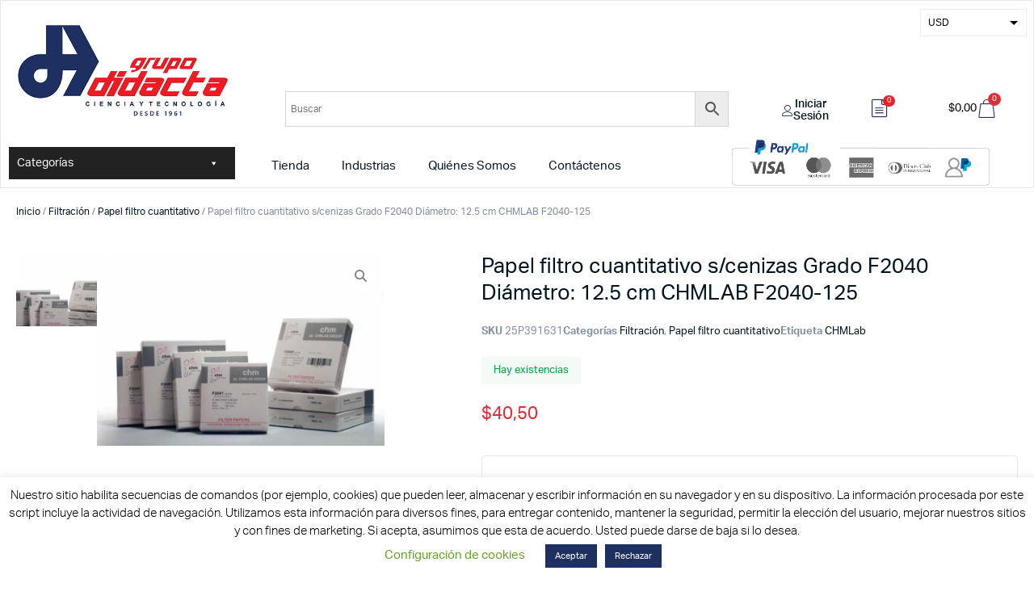

--- FILE ---
content_type: text/html; charset=UTF-8
request_url: https://grupodidacta.com/shop/papel-filtro-cuantitativo-s-cenizas-grado-f2040-125-diametro12-5-cm-marca-chmlab/
body_size: 40194
content:
<!doctype html>
<html lang="es" prefix="og: https://ogp.me/ns#">
<head>
	<meta charset="UTF-8">
	<meta name="viewport" content="width=device-width, initial-scale=1">
	<link rel="profile" href="https://gmpg.org/xfn/11">
		<style>img:is([sizes="auto" i], [sizes^="auto," i]) { contain-intrinsic-size: 3000px 1500px }</style>
	
<!-- Optimización para motores de búsqueda de Rank Math -  https://rankmath.com/ -->
<title>Papel filtro cuantitativo s/cenizas Grado F2040 Diámetro: 12.5 cm CHMLAB F2040-125 - Grupo Didacta</title>
<meta name="description" content="Equivalente a whatman N°40/ MFS-ADVANTEC N° 5B. Diámetro: 12.5 cm. Caja x 100"/>
<meta name="robots" content="index, follow, max-snippet:-1, max-video-preview:-1, max-image-preview:large"/>
<link rel="canonical" href="https://grupodidacta.com/shop/papel-filtro-cuantitativo-s-cenizas-grado-f2040-125-diametro12-5-cm-marca-chmlab/" />
<meta property="og:locale" content="es_ES" />
<meta property="og:type" content="product" />
<meta property="og:title" content="Papel filtro cuantitativo s/cenizas Grado F2040 Diámetro: 12.5 cm CHMLAB F2040-125 - Grupo Didacta" />
<meta property="og:description" content="Equivalente a whatman N°40/ MFS-ADVANTEC N° 5B. Diámetro: 12.5 cm. Caja x 100" />
<meta property="og:url" content="https://grupodidacta.com/shop/papel-filtro-cuantitativo-s-cenizas-grado-f2040-125-diametro12-5-cm-marca-chmlab/" />
<meta property="og:site_name" content="Grupo Didacta" />
<meta property="og:updated_time" content="2025-10-16T06:57:01-05:00" />
<meta property="og:image" content="https://grupodidacta.com/wp-content/uploads/2022/08/filters-1.jpg" />
<meta property="og:image:secure_url" content="https://grupodidacta.com/wp-content/uploads/2022/08/filters-1.jpg" />
<meta property="og:image:width" content="974" />
<meta property="og:image:height" content="653" />
<meta property="og:image:alt" content="Papel filtro cuantitativo s/cenizas Grado F2040 Diámetro: 12.5 cm CHMLAB F2040-125" />
<meta property="og:image:type" content="image/jpeg" />
<meta property="product:price:amount" content="40.5" />
<meta property="product:price:currency" content="USD" />
<meta property="product:availability" content="instock" />
<meta name="twitter:card" content="summary_large_image" />
<meta name="twitter:title" content="Papel filtro cuantitativo s/cenizas Grado F2040 Diámetro: 12.5 cm CHMLAB F2040-125 - Grupo Didacta" />
<meta name="twitter:description" content="Equivalente a whatman N°40/ MFS-ADVANTEC N° 5B. Diámetro: 12.5 cm. Caja x 100" />
<meta name="twitter:site" content="@grupodidacta" />
<meta name="twitter:creator" content="@grupodidacta" />
<meta name="twitter:image" content="https://grupodidacta.com/wp-content/uploads/2022/08/filters-1.jpg" />
<meta name="twitter:label1" content="Precio" />
<meta name="twitter:data1" content="&#036;40,50" />
<meta name="twitter:label2" content="Disponibilidad" />
<meta name="twitter:data2" content="Hay existencias" />
<script type="application/ld+json" class="rank-math-schema">{"@context":"https://schema.org","@graph":[{"@type":"Organization","@id":"https://grupodidacta.com/#organization","name":"Grupo Didacta","sameAs":["https://twitter.com/grupodidacta"],"logo":{"@type":"ImageObject","@id":"https://grupodidacta.com/#logo","url":"https://grupodidacta.com/wp-content/uploads/2018/09/logo_grupo_didacta.png","contentUrl":"https://grupodidacta.com/wp-content/uploads/2018/09/logo_grupo_didacta.png","caption":"Grupo Didacta","inLanguage":"es","width":"240","height":"94"}},{"@type":"WebSite","@id":"https://grupodidacta.com/#website","url":"https://grupodidacta.com","name":"Grupo Didacta","publisher":{"@id":"https://grupodidacta.com/#organization"},"inLanguage":"es"},{"@type":"ImageObject","@id":"https://grupodidacta.com/wp-content/uploads/2022/08/filters-1.jpg","url":"https://grupodidacta.com/wp-content/uploads/2022/08/filters-1.jpg","width":"974","height":"653","inLanguage":"es"},{"@type":"ItemPage","@id":"https://grupodidacta.com/shop/papel-filtro-cuantitativo-s-cenizas-grado-f2040-125-diametro12-5-cm-marca-chmlab/#webpage","url":"https://grupodidacta.com/shop/papel-filtro-cuantitativo-s-cenizas-grado-f2040-125-diametro12-5-cm-marca-chmlab/","name":"Papel filtro cuantitativo s/cenizas Grado F2040 Di\u00e1metro: 12.5 cm CHMLAB F2040-125 - Grupo Didacta","datePublished":"2018-11-25T20:44:46-05:00","dateModified":"2025-10-16T06:57:01-05:00","isPartOf":{"@id":"https://grupodidacta.com/#website"},"primaryImageOfPage":{"@id":"https://grupodidacta.com/wp-content/uploads/2022/08/filters-1.jpg"},"inLanguage":"es"},{"@type":"Product","name":"Papel filtro cuantitativo s/cenizas Grado F2040 Di\u00e1metro: 12.5 cm CHMLAB F2040-125 - Grupo Didacta","description":"Equivalente a whatman N\u00b040/ MFS-ADVANTEC N\u00b0 5B. Di\u00e1metro: 12.5 cm. Caja x 100","sku":"25P391631","category":"Filtraci\u00f3n","mainEntityOfPage":{"@id":"https://grupodidacta.com/shop/papel-filtro-cuantitativo-s-cenizas-grado-f2040-125-diametro12-5-cm-marca-chmlab/#webpage"},"weight":{"@type":"QuantitativeValue","unitCode":"KGM","value":"0.1"},"height":{"@type":"QuantitativeValue","unitCode":"CMT","value":"3"},"width":{"@type":"QuantitativeValue","unitCode":"CMT","value":"13.5"},"depth":{"@type":"QuantitativeValue","unitCode":"CMT","value":"13.5"},"image":[{"@type":"ImageObject","url":"https://grupodidacta.com/wp-content/uploads/2022/08/filters-1.jpg","height":"653","width":"974"}],"offers":{"@type":"Offer","price":"40.50","priceCurrency":"USD","priceValidUntil":"2027-12-31","availability":"https://schema.org/InStock","itemCondition":"NewCondition","url":"https://grupodidacta.com/shop/papel-filtro-cuantitativo-s-cenizas-grado-f2040-125-diametro12-5-cm-marca-chmlab/","seller":{"@type":"Organization","@id":"https://grupodidacta.com/","name":"Grupo Didacta","url":"https://grupodidacta.com","logo":"https://grupodidacta.com/wp-content/uploads/2018/09/logo_grupo_didacta.png"},"priceSpecification":{"price":"40.5","priceCurrency":"USD","valueAddedTaxIncluded":"false"}},"@id":"https://grupodidacta.com/shop/papel-filtro-cuantitativo-s-cenizas-grado-f2040-125-diametro12-5-cm-marca-chmlab/#richSnippet"}]}</script>
<!-- /Plugin Rank Math WordPress SEO -->

<link rel='dns-prefetch' href='//widget.tagembed.com' />
<link rel='dns-prefetch' href='//www.googletagmanager.com' />
<link rel='dns-prefetch' href='//cdn.jsdelivr.net' />
<link rel="alternate" type="application/rss+xml" title="Grupo Didacta &raquo; Feed" href="https://grupodidacta.com/feed/" />
<link rel="alternate" type="application/rss+xml" title="Grupo Didacta &raquo; Feed de los comentarios" href="https://grupodidacta.com/comments/feed/" />
<link rel="alternate" type="application/rss+xml" title="Grupo Didacta &raquo; Comentario Papel filtro cuantitativo s/cenizas Grado F2040 Diámetro: 12.5 cm CHMLAB F2040-125 del feed" href="https://grupodidacta.com/shop/papel-filtro-cuantitativo-s-cenizas-grado-f2040-125-diametro12-5-cm-marca-chmlab/feed/" />
<script>
window._wpemojiSettings = {"baseUrl":"https:\/\/s.w.org\/images\/core\/emoji\/16.0.1\/72x72\/","ext":".png","svgUrl":"https:\/\/s.w.org\/images\/core\/emoji\/16.0.1\/svg\/","svgExt":".svg","source":{"concatemoji":"https:\/\/grupodidacta.com\/wp-includes\/js\/wp-emoji-release.min.js?ver=6.8.3"}};
/*! This file is auto-generated */
!function(s,n){var o,i,e;function c(e){try{var t={supportTests:e,timestamp:(new Date).valueOf()};sessionStorage.setItem(o,JSON.stringify(t))}catch(e){}}function p(e,t,n){e.clearRect(0,0,e.canvas.width,e.canvas.height),e.fillText(t,0,0);var t=new Uint32Array(e.getImageData(0,0,e.canvas.width,e.canvas.height).data),a=(e.clearRect(0,0,e.canvas.width,e.canvas.height),e.fillText(n,0,0),new Uint32Array(e.getImageData(0,0,e.canvas.width,e.canvas.height).data));return t.every(function(e,t){return e===a[t]})}function u(e,t){e.clearRect(0,0,e.canvas.width,e.canvas.height),e.fillText(t,0,0);for(var n=e.getImageData(16,16,1,1),a=0;a<n.data.length;a++)if(0!==n.data[a])return!1;return!0}function f(e,t,n,a){switch(t){case"flag":return n(e,"\ud83c\udff3\ufe0f\u200d\u26a7\ufe0f","\ud83c\udff3\ufe0f\u200b\u26a7\ufe0f")?!1:!n(e,"\ud83c\udde8\ud83c\uddf6","\ud83c\udde8\u200b\ud83c\uddf6")&&!n(e,"\ud83c\udff4\udb40\udc67\udb40\udc62\udb40\udc65\udb40\udc6e\udb40\udc67\udb40\udc7f","\ud83c\udff4\u200b\udb40\udc67\u200b\udb40\udc62\u200b\udb40\udc65\u200b\udb40\udc6e\u200b\udb40\udc67\u200b\udb40\udc7f");case"emoji":return!a(e,"\ud83e\udedf")}return!1}function g(e,t,n,a){var r="undefined"!=typeof WorkerGlobalScope&&self instanceof WorkerGlobalScope?new OffscreenCanvas(300,150):s.createElement("canvas"),o=r.getContext("2d",{willReadFrequently:!0}),i=(o.textBaseline="top",o.font="600 32px Arial",{});return e.forEach(function(e){i[e]=t(o,e,n,a)}),i}function t(e){var t=s.createElement("script");t.src=e,t.defer=!0,s.head.appendChild(t)}"undefined"!=typeof Promise&&(o="wpEmojiSettingsSupports",i=["flag","emoji"],n.supports={everything:!0,everythingExceptFlag:!0},e=new Promise(function(e){s.addEventListener("DOMContentLoaded",e,{once:!0})}),new Promise(function(t){var n=function(){try{var e=JSON.parse(sessionStorage.getItem(o));if("object"==typeof e&&"number"==typeof e.timestamp&&(new Date).valueOf()<e.timestamp+604800&&"object"==typeof e.supportTests)return e.supportTests}catch(e){}return null}();if(!n){if("undefined"!=typeof Worker&&"undefined"!=typeof OffscreenCanvas&&"undefined"!=typeof URL&&URL.createObjectURL&&"undefined"!=typeof Blob)try{var e="postMessage("+g.toString()+"("+[JSON.stringify(i),f.toString(),p.toString(),u.toString()].join(",")+"));",a=new Blob([e],{type:"text/javascript"}),r=new Worker(URL.createObjectURL(a),{name:"wpTestEmojiSupports"});return void(r.onmessage=function(e){c(n=e.data),r.terminate(),t(n)})}catch(e){}c(n=g(i,f,p,u))}t(n)}).then(function(e){for(var t in e)n.supports[t]=e[t],n.supports.everything=n.supports.everything&&n.supports[t],"flag"!==t&&(n.supports.everythingExceptFlag=n.supports.everythingExceptFlag&&n.supports[t]);n.supports.everythingExceptFlag=n.supports.everythingExceptFlag&&!n.supports.flag,n.DOMReady=!1,n.readyCallback=function(){n.DOMReady=!0}}).then(function(){return e}).then(function(){var e;n.supports.everything||(n.readyCallback(),(e=n.source||{}).concatemoji?t(e.concatemoji):e.wpemoji&&e.twemoji&&(t(e.twemoji),t(e.wpemoji)))}))}((window,document),window._wpemojiSettings);
</script>
<link rel="stylesheet" type="text/css" href="https://use.typekit.net/lbu8mqa.css"><link rel='stylesheet' id='sbi_styles-css' href='https://grupodidacta.com/wp-content/plugins/instagram-feed/css/sbi-styles.min.css?ver=6.9.1' media='all' />
<style id='wp-emoji-styles-inline-css'>

	img.wp-smiley, img.emoji {
		display: inline !important;
		border: none !important;
		box-shadow: none !important;
		height: 1em !important;
		width: 1em !important;
		margin: 0 0.07em !important;
		vertical-align: -0.1em !important;
		background: none !important;
		padding: 0 !important;
	}
</style>
<link rel='stylesheet' id='wp-block-library-css' href='https://grupodidacta.com/wp-includes/css/dist/block-library/style.min.css?ver=6.8.3' media='all' />
<style id='wc-cart-button-cart-pdf-button-style-inline-css'>
.cart-pdf-button{display:inline-flex;justify-content:center;text-align:center}

</style>
<style id='global-styles-inline-css'>
:root{--wp--preset--aspect-ratio--square: 1;--wp--preset--aspect-ratio--4-3: 4/3;--wp--preset--aspect-ratio--3-4: 3/4;--wp--preset--aspect-ratio--3-2: 3/2;--wp--preset--aspect-ratio--2-3: 2/3;--wp--preset--aspect-ratio--16-9: 16/9;--wp--preset--aspect-ratio--9-16: 9/16;--wp--preset--color--black: #000000;--wp--preset--color--cyan-bluish-gray: #abb8c3;--wp--preset--color--white: #ffffff;--wp--preset--color--pale-pink: #f78da7;--wp--preset--color--vivid-red: #cf2e2e;--wp--preset--color--luminous-vivid-orange: #ff6900;--wp--preset--color--luminous-vivid-amber: #fcb900;--wp--preset--color--light-green-cyan: #7bdcb5;--wp--preset--color--vivid-green-cyan: #00d084;--wp--preset--color--pale-cyan-blue: #8ed1fc;--wp--preset--color--vivid-cyan-blue: #0693e3;--wp--preset--color--vivid-purple: #9b51e0;--wp--preset--gradient--vivid-cyan-blue-to-vivid-purple: linear-gradient(135deg,rgba(6,147,227,1) 0%,rgb(155,81,224) 100%);--wp--preset--gradient--light-green-cyan-to-vivid-green-cyan: linear-gradient(135deg,rgb(122,220,180) 0%,rgb(0,208,130) 100%);--wp--preset--gradient--luminous-vivid-amber-to-luminous-vivid-orange: linear-gradient(135deg,rgba(252,185,0,1) 0%,rgba(255,105,0,1) 100%);--wp--preset--gradient--luminous-vivid-orange-to-vivid-red: linear-gradient(135deg,rgba(255,105,0,1) 0%,rgb(207,46,46) 100%);--wp--preset--gradient--very-light-gray-to-cyan-bluish-gray: linear-gradient(135deg,rgb(238,238,238) 0%,rgb(169,184,195) 100%);--wp--preset--gradient--cool-to-warm-spectrum: linear-gradient(135deg,rgb(74,234,220) 0%,rgb(151,120,209) 20%,rgb(207,42,186) 40%,rgb(238,44,130) 60%,rgb(251,105,98) 80%,rgb(254,248,76) 100%);--wp--preset--gradient--blush-light-purple: linear-gradient(135deg,rgb(255,206,236) 0%,rgb(152,150,240) 100%);--wp--preset--gradient--blush-bordeaux: linear-gradient(135deg,rgb(254,205,165) 0%,rgb(254,45,45) 50%,rgb(107,0,62) 100%);--wp--preset--gradient--luminous-dusk: linear-gradient(135deg,rgb(255,203,112) 0%,rgb(199,81,192) 50%,rgb(65,88,208) 100%);--wp--preset--gradient--pale-ocean: linear-gradient(135deg,rgb(255,245,203) 0%,rgb(182,227,212) 50%,rgb(51,167,181) 100%);--wp--preset--gradient--electric-grass: linear-gradient(135deg,rgb(202,248,128) 0%,rgb(113,206,126) 100%);--wp--preset--gradient--midnight: linear-gradient(135deg,rgb(2,3,129) 0%,rgb(40,116,252) 100%);--wp--preset--font-size--small: 13px;--wp--preset--font-size--medium: 20px;--wp--preset--font-size--large: 36px;--wp--preset--font-size--x-large: 42px;--wp--preset--spacing--20: 0.44rem;--wp--preset--spacing--30: 0.67rem;--wp--preset--spacing--40: 1rem;--wp--preset--spacing--50: 1.5rem;--wp--preset--spacing--60: 2.25rem;--wp--preset--spacing--70: 3.38rem;--wp--preset--spacing--80: 5.06rem;--wp--preset--shadow--natural: 6px 6px 9px rgba(0, 0, 0, 0.2);--wp--preset--shadow--deep: 12px 12px 50px rgba(0, 0, 0, 0.4);--wp--preset--shadow--sharp: 6px 6px 0px rgba(0, 0, 0, 0.2);--wp--preset--shadow--outlined: 6px 6px 0px -3px rgba(255, 255, 255, 1), 6px 6px rgba(0, 0, 0, 1);--wp--preset--shadow--crisp: 6px 6px 0px rgba(0, 0, 0, 1);}:root { --wp--style--global--content-size: 800px;--wp--style--global--wide-size: 1200px; }:where(body) { margin: 0; }.wp-site-blocks > .alignleft { float: left; margin-right: 2em; }.wp-site-blocks > .alignright { float: right; margin-left: 2em; }.wp-site-blocks > .aligncenter { justify-content: center; margin-left: auto; margin-right: auto; }:where(.wp-site-blocks) > * { margin-block-start: 24px; margin-block-end: 0; }:where(.wp-site-blocks) > :first-child { margin-block-start: 0; }:where(.wp-site-blocks) > :last-child { margin-block-end: 0; }:root { --wp--style--block-gap: 24px; }:root :where(.is-layout-flow) > :first-child{margin-block-start: 0;}:root :where(.is-layout-flow) > :last-child{margin-block-end: 0;}:root :where(.is-layout-flow) > *{margin-block-start: 24px;margin-block-end: 0;}:root :where(.is-layout-constrained) > :first-child{margin-block-start: 0;}:root :where(.is-layout-constrained) > :last-child{margin-block-end: 0;}:root :where(.is-layout-constrained) > *{margin-block-start: 24px;margin-block-end: 0;}:root :where(.is-layout-flex){gap: 24px;}:root :where(.is-layout-grid){gap: 24px;}.is-layout-flow > .alignleft{float: left;margin-inline-start: 0;margin-inline-end: 2em;}.is-layout-flow > .alignright{float: right;margin-inline-start: 2em;margin-inline-end: 0;}.is-layout-flow > .aligncenter{margin-left: auto !important;margin-right: auto !important;}.is-layout-constrained > .alignleft{float: left;margin-inline-start: 0;margin-inline-end: 2em;}.is-layout-constrained > .alignright{float: right;margin-inline-start: 2em;margin-inline-end: 0;}.is-layout-constrained > .aligncenter{margin-left: auto !important;margin-right: auto !important;}.is-layout-constrained > :where(:not(.alignleft):not(.alignright):not(.alignfull)){max-width: var(--wp--style--global--content-size);margin-left: auto !important;margin-right: auto !important;}.is-layout-constrained > .alignwide{max-width: var(--wp--style--global--wide-size);}body .is-layout-flex{display: flex;}.is-layout-flex{flex-wrap: wrap;align-items: center;}.is-layout-flex > :is(*, div){margin: 0;}body .is-layout-grid{display: grid;}.is-layout-grid > :is(*, div){margin: 0;}body{padding-top: 0px;padding-right: 0px;padding-bottom: 0px;padding-left: 0px;}a:where(:not(.wp-element-button)){text-decoration: underline;}:root :where(.wp-element-button, .wp-block-button__link){background-color: #32373c;border-width: 0;color: #fff;font-family: inherit;font-size: inherit;line-height: inherit;padding: calc(0.667em + 2px) calc(1.333em + 2px);text-decoration: none;}.has-black-color{color: var(--wp--preset--color--black) !important;}.has-cyan-bluish-gray-color{color: var(--wp--preset--color--cyan-bluish-gray) !important;}.has-white-color{color: var(--wp--preset--color--white) !important;}.has-pale-pink-color{color: var(--wp--preset--color--pale-pink) !important;}.has-vivid-red-color{color: var(--wp--preset--color--vivid-red) !important;}.has-luminous-vivid-orange-color{color: var(--wp--preset--color--luminous-vivid-orange) !important;}.has-luminous-vivid-amber-color{color: var(--wp--preset--color--luminous-vivid-amber) !important;}.has-light-green-cyan-color{color: var(--wp--preset--color--light-green-cyan) !important;}.has-vivid-green-cyan-color{color: var(--wp--preset--color--vivid-green-cyan) !important;}.has-pale-cyan-blue-color{color: var(--wp--preset--color--pale-cyan-blue) !important;}.has-vivid-cyan-blue-color{color: var(--wp--preset--color--vivid-cyan-blue) !important;}.has-vivid-purple-color{color: var(--wp--preset--color--vivid-purple) !important;}.has-black-background-color{background-color: var(--wp--preset--color--black) !important;}.has-cyan-bluish-gray-background-color{background-color: var(--wp--preset--color--cyan-bluish-gray) !important;}.has-white-background-color{background-color: var(--wp--preset--color--white) !important;}.has-pale-pink-background-color{background-color: var(--wp--preset--color--pale-pink) !important;}.has-vivid-red-background-color{background-color: var(--wp--preset--color--vivid-red) !important;}.has-luminous-vivid-orange-background-color{background-color: var(--wp--preset--color--luminous-vivid-orange) !important;}.has-luminous-vivid-amber-background-color{background-color: var(--wp--preset--color--luminous-vivid-amber) !important;}.has-light-green-cyan-background-color{background-color: var(--wp--preset--color--light-green-cyan) !important;}.has-vivid-green-cyan-background-color{background-color: var(--wp--preset--color--vivid-green-cyan) !important;}.has-pale-cyan-blue-background-color{background-color: var(--wp--preset--color--pale-cyan-blue) !important;}.has-vivid-cyan-blue-background-color{background-color: var(--wp--preset--color--vivid-cyan-blue) !important;}.has-vivid-purple-background-color{background-color: var(--wp--preset--color--vivid-purple) !important;}.has-black-border-color{border-color: var(--wp--preset--color--black) !important;}.has-cyan-bluish-gray-border-color{border-color: var(--wp--preset--color--cyan-bluish-gray) !important;}.has-white-border-color{border-color: var(--wp--preset--color--white) !important;}.has-pale-pink-border-color{border-color: var(--wp--preset--color--pale-pink) !important;}.has-vivid-red-border-color{border-color: var(--wp--preset--color--vivid-red) !important;}.has-luminous-vivid-orange-border-color{border-color: var(--wp--preset--color--luminous-vivid-orange) !important;}.has-luminous-vivid-amber-border-color{border-color: var(--wp--preset--color--luminous-vivid-amber) !important;}.has-light-green-cyan-border-color{border-color: var(--wp--preset--color--light-green-cyan) !important;}.has-vivid-green-cyan-border-color{border-color: var(--wp--preset--color--vivid-green-cyan) !important;}.has-pale-cyan-blue-border-color{border-color: var(--wp--preset--color--pale-cyan-blue) !important;}.has-vivid-cyan-blue-border-color{border-color: var(--wp--preset--color--vivid-cyan-blue) !important;}.has-vivid-purple-border-color{border-color: var(--wp--preset--color--vivid-purple) !important;}.has-vivid-cyan-blue-to-vivid-purple-gradient-background{background: var(--wp--preset--gradient--vivid-cyan-blue-to-vivid-purple) !important;}.has-light-green-cyan-to-vivid-green-cyan-gradient-background{background: var(--wp--preset--gradient--light-green-cyan-to-vivid-green-cyan) !important;}.has-luminous-vivid-amber-to-luminous-vivid-orange-gradient-background{background: var(--wp--preset--gradient--luminous-vivid-amber-to-luminous-vivid-orange) !important;}.has-luminous-vivid-orange-to-vivid-red-gradient-background{background: var(--wp--preset--gradient--luminous-vivid-orange-to-vivid-red) !important;}.has-very-light-gray-to-cyan-bluish-gray-gradient-background{background: var(--wp--preset--gradient--very-light-gray-to-cyan-bluish-gray) !important;}.has-cool-to-warm-spectrum-gradient-background{background: var(--wp--preset--gradient--cool-to-warm-spectrum) !important;}.has-blush-light-purple-gradient-background{background: var(--wp--preset--gradient--blush-light-purple) !important;}.has-blush-bordeaux-gradient-background{background: var(--wp--preset--gradient--blush-bordeaux) !important;}.has-luminous-dusk-gradient-background{background: var(--wp--preset--gradient--luminous-dusk) !important;}.has-pale-ocean-gradient-background{background: var(--wp--preset--gradient--pale-ocean) !important;}.has-electric-grass-gradient-background{background: var(--wp--preset--gradient--electric-grass) !important;}.has-midnight-gradient-background{background: var(--wp--preset--gradient--midnight) !important;}.has-small-font-size{font-size: var(--wp--preset--font-size--small) !important;}.has-medium-font-size{font-size: var(--wp--preset--font-size--medium) !important;}.has-large-font-size{font-size: var(--wp--preset--font-size--large) !important;}.has-x-large-font-size{font-size: var(--wp--preset--font-size--x-large) !important;}
:root :where(.wp-block-pullquote){font-size: 1.5em;line-height: 1.6;}
</style>
<link rel='stylesheet' id='cookie-law-info-css' href='https://grupodidacta.com/wp-content/plugins/cookie-law-info/legacy/public/css/cookie-law-info-public.css?ver=3.3.5' media='all' />
<link rel='stylesheet' id='cookie-law-info-gdpr-css' href='https://grupodidacta.com/wp-content/plugins/cookie-law-info/legacy/public/css/cookie-law-info-gdpr.css?ver=3.3.5' media='all' />
<link rel='stylesheet' id='wc-cart-pdf-css' href='https://grupodidacta.com/wp-content/plugins/wc-cart-pdf/assets/css/wc-cart-pdf.css?ver=3.2.0' media='all' />
<link rel='stylesheet' id='photoswipe-css' href='https://grupodidacta.com/wp-content/plugins/woocommerce/assets/css/photoswipe/photoswipe.min.css?ver=10.1.3' media='all' />
<link rel='stylesheet' id='photoswipe-default-skin-css' href='https://grupodidacta.com/wp-content/plugins/woocommerce/assets/css/photoswipe/default-skin/default-skin.min.css?ver=10.1.3' media='all' />
<style id='woocommerce-inline-inline-css'>
.woocommerce form .form-row .required { visibility: visible; }
</style>
<link rel='stylesheet' id='aws-style-css' href='https://grupodidacta.com/wp-content/plugins/advanced-woo-search/assets/css/common.min.css?ver=3.44' media='all' />
<link rel='stylesheet' id='megamenu-css' href='https://grupodidacta.com/wp-content/uploads/maxmegamenu/style.css?ver=b44b21' media='all' />
<link rel='stylesheet' id='dashicons-css' href='https://grupodidacta.com/wp-includes/css/dashicons.min.css?ver=6.8.3' media='all' />
<style id='dashicons-inline-css'>
[data-font="Dashicons"]:before {font-family: 'Dashicons' !important;content: attr(data-icon) !important;speak: none !important;font-weight: normal !important;font-variant: normal !important;text-transform: none !important;line-height: 1 !important;font-style: normal !important;-webkit-font-smoothing: antialiased !important;-moz-osx-font-smoothing: grayscale !important;}
</style>
<link rel='stylesheet' id='gateway-css' href='https://grupodidacta.com/wp-content/plugins/woocommerce-paypal-payments/modules/ppcp-button/assets/css/gateway.css?ver=3.1.0' media='all' />
<link rel='stylesheet' id='brands-styles-css' href='https://grupodidacta.com/wp-content/plugins/woocommerce/assets/css/brands.css?ver=10.1.3' media='all' />
<link rel='stylesheet' id='yith_wccl_frontend-css' href='https://grupodidacta.com/wp-content/plugins/yith-woocommerce-advanced-product-options-premium/assets/css/yith-wccl.css?ver=2.0.2' media='all' />
<style id='yith_wccl_frontend-inline-css'>
.select_option .yith_wccl_tooltip > span{background: ;color: ;}
            .select_option .yith_wccl_tooltip.bottom span:after{border-bottom-color: ;}
            .select_option .yith_wccl_tooltip.top span:after{border-top-color: ;}
</style>
<link rel='stylesheet' id='hello-elementor-css' href='https://grupodidacta.com/wp-content/themes/hello-elementor/assets/css/reset.css?ver=3.4.4' media='all' />
<link rel='stylesheet' id='hello-elementor-theme-style-css' href='https://grupodidacta.com/wp-content/themes/hello-elementor/assets/css/theme.css?ver=3.4.4' media='all' />
<link rel='stylesheet' id='hello-elementor-header-footer-css' href='https://grupodidacta.com/wp-content/themes/hello-elementor/assets/css/header-footer.css?ver=3.4.4' media='all' />
<link rel='stylesheet' id='elementor-frontend-css' href='https://grupodidacta.com/wp-content/uploads/elementor/css/custom-frontend.min.css?ver=1767984244' media='all' />
<link rel='stylesheet' id='widget-image-css' href='https://grupodidacta.com/wp-content/plugins/elementor/assets/css/widget-image.min.css?ver=3.32.2' media='all' />
<link rel='stylesheet' id='widget-woocommerce-menu-cart-css' href='https://grupodidacta.com/wp-content/uploads/elementor/css/custom-pro-widget-woocommerce-menu-cart.min.css?ver=1767984244' media='all' />
<link rel='stylesheet' id='swiper-css' href='https://grupodidacta.com/wp-content/plugins/elementor/assets/lib/swiper/v8/css/swiper.min.css?ver=8.4.5' media='all' />
<link rel='stylesheet' id='e-swiper-css' href='https://grupodidacta.com/wp-content/plugins/elementor/assets/css/conditionals/e-swiper.min.css?ver=3.32.2' media='all' />
<link rel='stylesheet' id='widget-nav-menu-css' href='https://grupodidacta.com/wp-content/uploads/elementor/css/custom-pro-widget-nav-menu.min.css?ver=1767984244' media='all' />
<link rel='stylesheet' id='widget-image-carousel-css' href='https://grupodidacta.com/wp-content/plugins/elementor/assets/css/widget-image-carousel.min.css?ver=3.32.2' media='all' />
<link rel='stylesheet' id='widget-heading-css' href='https://grupodidacta.com/wp-content/plugins/elementor/assets/css/widget-heading.min.css?ver=3.32.2' media='all' />
<link rel='stylesheet' id='widget-divider-css' href='https://grupodidacta.com/wp-content/plugins/elementor/assets/css/widget-divider.min.css?ver=3.32.2' media='all' />
<link rel='stylesheet' id='widget-social-icons-css' href='https://grupodidacta.com/wp-content/plugins/elementor/assets/css/widget-social-icons.min.css?ver=3.32.2' media='all' />
<link rel='stylesheet' id='e-apple-webkit-css' href='https://grupodidacta.com/wp-content/uploads/elementor/css/custom-apple-webkit.min.css?ver=1767984244' media='all' />
<link rel='stylesheet' id='eael-general-css' href='https://grupodidacta.com/wp-content/plugins/essential-addons-for-elementor-lite/assets/front-end/css/view/general.min.css?ver=6.3.2' media='all' />
<link rel='stylesheet' id='eael-84954-css' href='https://grupodidacta.com/wp-content/uploads/essential-addons-elementor/eael-84954.css?ver=1760597821' media='all' />
<link rel='stylesheet' id='widget-woocommerce-notices-css' href='https://grupodidacta.com/wp-content/plugins/elementor-pro/assets/css/widget-woocommerce-notices.min.css?ver=3.32.1' media='all' />
<link rel='stylesheet' id='widget-woocommerce-product-meta-css' href='https://grupodidacta.com/wp-content/plugins/elementor-pro/assets/css/widget-woocommerce-product-meta.min.css?ver=3.32.1' media='all' />
<link rel='stylesheet' id='widget-woocommerce-product-price-css' href='https://grupodidacta.com/wp-content/plugins/elementor-pro/assets/css/widget-woocommerce-product-price.min.css?ver=3.32.1' media='all' />
<link rel='stylesheet' id='widget-woocommerce-product-add-to-cart-css' href='https://grupodidacta.com/wp-content/uploads/elementor/css/custom-pro-widget-woocommerce-product-add-to-cart.min.css?ver=1767984244' media='all' />
<link rel='stylesheet' id='widget-woocommerce-product-data-tabs-css' href='https://grupodidacta.com/wp-content/plugins/elementor-pro/assets/css/widget-woocommerce-product-data-tabs.min.css?ver=3.32.1' media='all' />
<link rel='stylesheet' id='widget-woocommerce-products-css' href='https://grupodidacta.com/wp-content/plugins/elementor-pro/assets/css/widget-woocommerce-products.min.css?ver=3.32.1' media='all' />
<link rel='stylesheet' id='elementor-icons-css' href='https://grupodidacta.com/wp-content/plugins/elementor/assets/lib/eicons/css/elementor-icons.min.css?ver=5.44.0' media='all' />
<style id='elementor-icons-inline-css'>

		.elementor-add-new-section .elementor-add-templately-promo-button{
            background-color: #5d4fff;
            background-image: url(https://grupodidacta.com/wp-content/plugins/essential-addons-for-elementor-lite/assets/admin/images/templately/logo-icon.svg);
            background-repeat: no-repeat;
            background-position: center center;
            position: relative;
        }
        
		.elementor-add-new-section .elementor-add-templately-promo-button > i{
            height: 12px;
        }
        
        body .elementor-add-new-section .elementor-add-section-area-button {
            margin-left: 0;
        }

		.elementor-add-new-section .elementor-add-templately-promo-button{
            background-color: #5d4fff;
            background-image: url(https://grupodidacta.com/wp-content/plugins/essential-addons-for-elementor-lite/assets/admin/images/templately/logo-icon.svg);
            background-repeat: no-repeat;
            background-position: center center;
            position: relative;
        }
        
		.elementor-add-new-section .elementor-add-templately-promo-button > i{
            height: 12px;
        }
        
        body .elementor-add-new-section .elementor-add-section-area-button {
            margin-left: 0;
        }
</style>
<link rel='stylesheet' id='elementor-post-59629-css' href='https://grupodidacta.com/wp-content/uploads/elementor/css/post-59629.css?ver=1767984243' media='all' />
<link rel='stylesheet' id='juicer-elementor-editor-css' href='https://grupodidacta.com/wp-content/plugins/juicer/includes/elementor/juicer-elementor.css?ver=1.12.16' media='all' />
<link rel='stylesheet' id='font-awesome-5-all-css' href='https://grupodidacta.com/wp-content/plugins/elementor/assets/lib/font-awesome/css/all.min.css?ver=3.32.2' media='all' />
<link rel='stylesheet' id='font-awesome-4-shim-css' href='https://grupodidacta.com/wp-content/plugins/elementor/assets/lib/font-awesome/css/v4-shims.min.css?ver=3.32.2' media='all' />
<link rel='stylesheet' id='sbistyles-css' href='https://grupodidacta.com/wp-content/plugins/instagram-feed/css/sbi-styles.min.css?ver=6.9.1' media='all' />
<link rel='stylesheet' id='elementor-post-59640-css' href='https://grupodidacta.com/wp-content/uploads/elementor/css/post-59640.css?ver=1767984243' media='all' />
<link rel='stylesheet' id='elementor-post-59631-css' href='https://grupodidacta.com/wp-content/uploads/elementor/css/post-59631.css?ver=1767984245' media='all' />
<link rel='stylesheet' id='elementor-post-84954-css' href='https://grupodidacta.com/wp-content/uploads/elementor/css/post-84954.css?ver=1767984245' media='all' />
<style id='vtmin-inline-css-inline-css'>

		/*CSS for Mimimum Error Msg Display*/
            table.shop_table {clear:left} /*woo-only override, for table following msgs on cart page, but css also hits the same table on checkout page(no effect)*/
            div.vtmin-error {
              margin: 30px 0 0 0%;  /* v1.09.8 */
              /* v1.09.8 */
              /* margin: 30px 0 0 -15%; */
              /* width: 120%; */                
              width: 100%;   /* v1.09.8 */
              background-color: #FFEBE8;
              border-color: #CC0000;
              padding: 5px 0.6em;
              border-radius: 3px 3px 3px 3px;
              border-style: solid;
              border-width: 1px;
              line-height: 12px;
              font-size:10px;
              height:auto;
              float:left;
            }
            /* TEST TEST TEST TEST*********************************/
            /*div.vtmin-error p {  color:red; } */
            
            div.vtmin-error p {font-size:14px;line-height: 18px;}
            div.vtmin-error .error-title {
              color: red;
              font-size: 12px;
              letter-spacing: 0.1em;
              line-height: 2.6em;
              padding-bottom: 2px;
              text-decoration: underline;
              text-transform: uppercase;
            }
            div.vtmin-error .black-font {color:black;}
            div.vtmin-error .errmsg-begin {color:black;margin-left:20px;}
            div.vtmin-error .black-font-italic {color:black; font-style:italic;}
            div.vtmin-error .red-font-italic {color:red; font-style:italic;}
            div.vtmin-error .errmsg-text {color:blue;}
            div.vtmin-error .errmsg-amt-current,
            div.vtmin-error .errmsg-amt-required {  
              font-style:italic;
              }
             
             
             /* ***************************************************************** */
             /* TABLE FORMAT ERROR MSG AREA  */
             /* ***************************************************************** */
            div.vtmin-error #table-error-messages {float:left; color:black; width:100%;}
            div.vtmin-error .table-titles {float:left; width:100%; margin-top:15px;}
            div.vtmin-error .product-column {float:left; width:42%; }
            div.vtmin-error .quantity-column {float:left; width:18%; }
            div.vtmin-error .price-column {float:left; width:15%; } 
            div.vtmin-error .total-column {float:left; /*width:25%; */}
            div.vtmin-error .product-column-title, 
            div.vtmin-error .quantity-column-title, 
            div.vtmin-error .price-column-title, 
            div.vtmin-error .total-column-title {
              text-decoration:underline; 
              } 
            div.vtmin-error .quantity-column-total, 
            div.vtmin-error .total-column-total {
              text-decoration:overline; font-weight:bold; font-style:italic; width:auto;
              }
            div.vtmin-error .table-error-msg {color:blue; float:left; margin:3px 0 3px 20px; font-size:16px;} 
            div.vtmin-error .bold-this {font-weight:bold}
             
            div.vtmin-error .table-msg-line {float:left; width:100%;}
            div.vtmin-error .table-totals-line {float:left; width:100%;}
            div.vtmin-error .table-text-line {float:left; width:100%;}
            
            div.vtmin-error .rule-id {font-size:10px;margin-left:5px;color:black;}
             
            /*2.0.0a begin*/           
                                        
            div#line-cnt1,
            div#line-cnt2,
            div#line-cnt3,
            div#line-cnt4,
            div#line-cnt5,
            div#line-cnt6,
            div#line-cnt7,
            div#line-cnt8,
            div#line-cnt9,
            div#line-cnt10,
            div#line-cnt11,
            div#line-cnt12,
            div#line-cnt13,
            div#line-cnt14,
            div#line-cnt15,
            div#line-cnt16,
            div#line-cnt17,
            div#line-cnt18,
            div#line-cnt19,
            div#line-cnt20 {height:auto;}             
            /*2.0.0a end*/ 
             
            /*alternating colors for rule groups*/
            
            div.vtmin-error .color-grp0 {color:RGB(197, 3, 3);}  /*dark red*/
            div.vtmin-error .color-grp1 {color:RGB(197, 3, 3);}  /*dark red*/
            div.vtmin-error .color-grp2 {color:RGB(197, 3, 3);}  /*dark red*/
            div.vtmin-error .color-grp3 {color:RGB(197, 3, 3);}  /*dark red*/
            div.vtmin-error .color-grp4 {color:RGB(197, 3, 3);}  /*dark red*/
            div.vtmin-error .color-grp5 {color:RGB(197, 3, 3);}  /*dark red*/
            div.vtmin-error .color-grp6 {color:RGB(197, 3, 3);}  /*dark red*/
            div.vtmin-error .color-grp7 {color:RGB(197, 3, 3);}  /*dark red*/
            div.vtmin-error .color-grp8 {color:RGB(197, 3, 3);}  /*dark red*/
            div.vtmin-error .color-grp9 {color:RGB(197, 3, 3);}  /*dark red*/
            div.vtmin-error .color-grp10 {color:RGB(197, 3, 3);}  /*dark red*/
            div.vtmin-error .color-grp11 {color:RGB(197, 3, 3);}  /*dark red*/
            div.vtmin-error .color-grp12 {color:RGB(197, 3, 3);}  /*dark red*/
            div.vtmin-error .color-grp13 {color:RGB(197, 3, 3);}  /*dark red*/
            div.vtmin-error .color-grp14 {color:RGB(197, 3, 3);}  /*dark red*/
            div.vtmin-error .color-grp15 {color:RGB(197, 3, 3);}  /*dark red*/
            div.vtmin-error .color-grp16 {color:RGB(197, 3, 3);}  /*dark red*/
            div.vtmin-error .color-grp17 {color:RGB(197, 3, 3);}  /*dark red*/
            div.vtmin-error .color-grp18 {color:RGB(197, 3, 3);}  /*dark red*/
            div.vtmin-error .color-grp19 {color:RGB(197, 3, 3);}  /*dark red*/
            div.vtmin-error .color-grp20 {color:RGB(197, 3, 3);}  /*dark red*/
            div.vtmin-error .color-xgrp1 {color:RGB(0, 255, 5);}  /*neon green*/            
            div.vtmin-error .color-xgrp2 {color:RGB(255, 93, 0);}  /*orange*/
            div.vtmin-error .color-xgrp3 {color:RGB(0, 115, 2);}  /*dark green*/
            div.vtmin-error .color-xgrp4 {color:RGB(244, 56, 56);}  /*light red*/
            div.vtmin-error .color-xgrp5 {color:RGB(255, 200, 0);}  /*ochre*/ 
            div.vtmin-error .color-xgrp6 {color:RGB(74, 178, 255);}  /*light blue*/
            div.vtmin-error .color-xgrp7 {color:RGB(37, 163, 162);}  /*dark teal*/                        
            div.vtmin-error .color-xgrp8 {color:RGB(47, 255, 253);}  /*light teal*/
            div.vtmin-error .color-xgrp9 {color:RGB(72, 157, 74);}  /*med green*/
            div.vtmin-error .color-xgrp10 {color:RGB(142, 146, 144);}  /*med grey*/            
            div.vtmin-error .color-xgrp11 {color:RGB(5, 71, 119);}  /*dark blue*/           
            div.vtmin-error .color-xgrp12 {color:RGB(0,0,0);}  /*black*/
           
</style>
<link rel='stylesheet' id='wwp_single_product_page_css-css' href='https://grupodidacta.com/wp-content/plugins/woocommerce-wholesale-prices/css/frontend/product/wwp-single-product-page.css?ver=2.2.4.2' media='all' />
<link rel='stylesheet' id='yith_ywraq_frontend-css' href='https://grupodidacta.com/wp-content/plugins/yith-woocommerce-request-a-quote-premium/assets/css/ywraq-frontend.css?ver=4.29.0' media='all' />
<style id='yith_ywraq_frontend-inline-css'>
:root {
		--ywraq_layout_button_bg_color: rgb(30,68,174);
		--ywraq_layout_button_bg_color_hover: rgb(14,38,102);
		--ywraq_layout_button_border_color: rgb(30,68,174);
		--ywraq_layout_button_border_color_hover: rgb(14,38,102);
		--ywraq_layout_button_color: #fff;
		--ywraq_layout_button_color_hover: #fff;
		
		--ywraq_checkout_button_bg_color: rgb(30,68,174);
		--ywraq_checkout_button_bg_color_hover: rgb(14,38,102);
		--ywraq_checkout_button_border_color: rgb(30,68,174);
		--ywraq_checkout_button_border_color_hover: rgb(14,38,102);
		--ywraq_checkout_button_color: #ffffff;
		--ywraq_checkout_button_color_hover: #ffffff;
		
		--ywraq_accept_button_bg_color: #0066b4;
		--ywraq_accept_button_bg_color_hover: #044a80;
		--ywraq_accept_button_border_color: #0066b4;
		--ywraq_accept_button_border_color_hover: #044a80;
		--ywraq_accept_button_color: #ffffff;
		--ywraq_accept_button_color_hover: #ffffff;
		
		--ywraq_reject_button_bg_color: transparent;
		--ywraq_reject_button_bg_color_hover: #CC2B2B;
		--ywraq_reject_button_border_color: #CC2B2B;
		--ywraq_reject_button_border_color_hover: #CC2B2B;
		--ywraq_reject_button_color: #CC2B2B;
		--ywraq_reject_button_color_hover: #ffffff;
		}		
.woocommerce.single-product button.single_add_to_cart_button.button {margin-right: 5px;}
	.woocommerce.single-product .product .yith-ywraq-add-to-quote {display: inline-block; vertical-align: middle;margin-top: 5px;}
	
</style>
<link rel='stylesheet' id='hello-elementor-child-style-css' href='https://grupodidacta.com/wp-content/themes/hello-theme-child-master/style.css?ver=1.0.01' media='all' />
<link rel='stylesheet' id='yith_wapo_frontend-css' href='https://grupodidacta.com/wp-content/plugins/yith-woocommerce-advanced-product-options-premium/assets/css/yith-wapo.css?ver=2.0.2' media='all' />
<style id='yith_wapo_frontend-inline-css'>

				.wapo_option_tooltip .yith_wccl_tooltip > span {
					background: #222222;
					color: #ffffff;
				}
				.wapo_option_tooltip .yith_wccl_tooltip.bottom span:after {
					border-bottom-color: #222222;
				}
				.wapo_option_tooltip .yith_wccl_tooltip.top span:after {
					border-top-color: #222222;
				}
.ywapo_miss_required::before {content: 'Error: ¡Selección errónea!';}
</style>
<link rel='stylesheet' id='yith_wapo_frontend-colorpicker-css' href='https://grupodidacta.com/wp-content/plugins/yith-woocommerce-advanced-product-options-premium/assets/css/color-picker.css?ver=2.0.2' media='all' />
<link rel='stylesheet' id='elementor-icons-icomoon-css' href='https://grupodidacta.com/wp-content/uploads/elementor/custom-icons/icomoon/style.css?ver=1.0.0' media='all' />
<link rel='stylesheet' id='elementor-icons-shared-0-css' href='https://grupodidacta.com/wp-content/plugins/elementor/assets/lib/font-awesome/css/fontawesome.min.css?ver=5.15.3' media='all' />
<link rel='stylesheet' id='elementor-icons-fa-solid-css' href='https://grupodidacta.com/wp-content/plugins/elementor/assets/lib/font-awesome/css/solid.min.css?ver=5.15.3' media='all' />
<link rel='stylesheet' id='elementor-icons-fa-brands-css' href='https://grupodidacta.com/wp-content/plugins/elementor/assets/lib/font-awesome/css/brands.min.css?ver=5.15.3' media='all' />
<script type="text/template" id="tmpl-variation-template">
	<div class="woocommerce-variation-description">{{{ data.variation.variation_description }}}</div>
	<div class="woocommerce-variation-price">{{{ data.variation.price_html }}}</div>
	<div class="woocommerce-variation-availability">{{{ data.variation.availability_html }}}</div>
</script>
<script type="text/template" id="tmpl-unavailable-variation-template">
	<p role="alert">Lo siento, este producto no está disponible. Por favor, elige otra combinación.</p>
</script>
<script id="woocommerce-google-analytics-integration-gtag-js-after">
/* Google Analytics for WooCommerce (gtag.js) */
					window.dataLayer = window.dataLayer || [];
					function gtag(){dataLayer.push(arguments);}
					// Set up default consent state.
					for ( const mode of [{"analytics_storage":"denied","ad_storage":"denied","ad_user_data":"denied","ad_personalization":"denied","region":["AT","BE","BG","HR","CY","CZ","DK","EE","FI","FR","DE","GR","HU","IS","IE","IT","LV","LI","LT","LU","MT","NL","NO","PL","PT","RO","SK","SI","ES","SE","GB","CH"]}] || [] ) {
						gtag( "consent", "default", { "wait_for_update": 500, ...mode } );
					}
					gtag("js", new Date());
					gtag("set", "developer_id.dOGY3NW", true);
					gtag("config", "G-DY4S93SF9N", {"track_404":true,"allow_google_signals":true,"logged_in":false,"linker":{"domains":[],"allow_incoming":false},"custom_map":{"dimension1":"logged_in"}});
</script>
<script src="https://grupodidacta.com/wp-includes/js/jquery/jquery.min.js?ver=3.7.1" id="jquery-core-js"></script>
<script src="https://grupodidacta.com/wp-includes/js/jquery/jquery-migrate.min.js?ver=3.4.1" id="jquery-migrate-js"></script>
<script id="jquery-js-after">
if (typeof (window.wpfReadyList) == "undefined") {
			var v = jQuery.fn.jquery;
			if (v && parseInt(v) >= 3 && window.self === window.top) {
				var readyList=[];
				window.originalReadyMethod = jQuery.fn.ready;
				jQuery.fn.ready = function(){
					if(arguments.length && arguments.length > 0 && typeof arguments[0] === "function") {
						readyList.push({"c": this, "a": arguments});
					}
					return window.originalReadyMethod.apply( this, arguments );
				};
				window.wpfReadyList = readyList;
			}}
</script>
<script id="cookie-law-info-js-extra">
var Cli_Data = {"nn_cookie_ids":[],"cookielist":[],"non_necessary_cookies":[],"ccpaEnabled":"","ccpaRegionBased":"","ccpaBarEnabled":"","strictlyEnabled":["necessary","obligatoire"],"ccpaType":"gdpr","js_blocking":"","custom_integration":"","triggerDomRefresh":"","secure_cookies":""};
var cli_cookiebar_settings = {"animate_speed_hide":"500","animate_speed_show":"500","background":"#FFF","border":"#b1a6a6c2","border_on":"","button_1_button_colour":"#1e3062","button_1_button_hover":"#18264e","button_1_link_colour":"#fff","button_1_as_button":"1","button_1_new_win":"","button_2_button_colour":"#333","button_2_button_hover":"#292929","button_2_link_colour":"#444","button_2_as_button":"","button_2_hidebar":"","button_3_button_colour":"#1e3062","button_3_button_hover":"#18264e","button_3_link_colour":"#fff","button_3_as_button":"1","button_3_new_win":"","button_4_button_colour":"#000","button_4_button_hover":"#000000","button_4_link_colour":"#62a329","button_4_as_button":"","button_7_button_colour":"#61a229","button_7_button_hover":"#4e8221","button_7_link_colour":"#fff","button_7_as_button":"1","button_7_new_win":"","font_family":"inherit","header_fix":"","notify_animate_hide":"","notify_animate_show":"1","notify_div_id":"#cookie-law-info-bar","notify_position_horizontal":"left","notify_position_vertical":"bottom","scroll_close":"","scroll_close_reload":"1","accept_close_reload":"","reject_close_reload":"","showagain_tab":"1","showagain_background":"#fff","showagain_border":"#000","showagain_div_id":"#cookie-law-info-again","showagain_x_position":"100px","text":"#000","show_once_yn":"","show_once":"8000","logging_on":"","as_popup":"","popup_overlay":"","bar_heading_text":"","cookie_bar_as":"banner","popup_showagain_position":"bottom-right","widget_position":"left"};
var log_object = {"ajax_url":"https:\/\/grupodidacta.com\/wp-admin\/admin-ajax.php"};
</script>
<script src="https://grupodidacta.com/wp-content/plugins/cookie-law-info/legacy/public/js/cookie-law-info-public.js?ver=3.3.5" id="cookie-law-info-js"></script>
<script src="https://grupodidacta.com/wp-content/plugins/woocommerce/assets/js/jquery-blockui/jquery.blockUI.min.js?ver=2.7.0-wc.10.1.3" id="jquery-blockui-js" data-wp-strategy="defer"></script>
<script id="wc-add-to-cart-js-extra">
var wc_add_to_cart_params = {"ajax_url":"\/wp-admin\/admin-ajax.php","wc_ajax_url":"\/?wc-ajax=%%endpoint%%","i18n_view_cart":"Ver carrito","cart_url":"https:\/\/grupodidacta.com\/carro\/","is_cart":"","cart_redirect_after_add":"no"};
</script>
<script src="https://grupodidacta.com/wp-content/plugins/woocommerce/assets/js/frontend/add-to-cart.min.js?ver=10.1.3" id="wc-add-to-cart-js" defer data-wp-strategy="defer"></script>
<script src="https://grupodidacta.com/wp-content/plugins/woocommerce/assets/js/zoom/jquery.zoom.min.js?ver=1.7.21-wc.10.1.3" id="zoom-js" defer data-wp-strategy="defer"></script>
<script src="https://grupodidacta.com/wp-content/plugins/woocommerce/assets/js/flexslider/jquery.flexslider.min.js?ver=2.7.2-wc.10.1.3" id="flexslider-js" defer data-wp-strategy="defer"></script>
<script src="https://grupodidacta.com/wp-content/plugins/woocommerce/assets/js/photoswipe/photoswipe.min.js?ver=4.1.1-wc.10.1.3" id="photoswipe-js" defer data-wp-strategy="defer"></script>
<script src="https://grupodidacta.com/wp-content/plugins/woocommerce/assets/js/photoswipe/photoswipe-ui-default.min.js?ver=4.1.1-wc.10.1.3" id="photoswipe-ui-default-js" defer data-wp-strategy="defer"></script>
<script id="wc-single-product-js-extra">
var wc_single_product_params = {"i18n_required_rating_text":"Por favor elige una puntuaci\u00f3n","i18n_rating_options":["1 de 5 estrellas","2 de 5 estrellas","3 de 5 estrellas","4 de 5 estrellas","5 de 5 estrellas"],"i18n_product_gallery_trigger_text":"Ver galer\u00eda de im\u00e1genes a pantalla completa","review_rating_required":"yes","flexslider":{"rtl":false,"animation":"slide","smoothHeight":true,"directionNav":false,"controlNav":"thumbnails","slideshow":false,"animationSpeed":500,"animationLoop":false,"allowOneSlide":false},"zoom_enabled":"1","zoom_options":[],"photoswipe_enabled":"1","photoswipe_options":{"shareEl":false,"closeOnScroll":false,"history":false,"hideAnimationDuration":0,"showAnimationDuration":0},"flexslider_enabled":"1"};
</script>
<script src="https://grupodidacta.com/wp-content/plugins/woocommerce/assets/js/frontend/single-product.min.js?ver=10.1.3" id="wc-single-product-js" defer data-wp-strategy="defer"></script>
<script src="https://grupodidacta.com/wp-content/plugins/woocommerce/assets/js/js-cookie/js.cookie.min.js?ver=2.1.4-wc.10.1.3" id="js-cookie-js" defer data-wp-strategy="defer"></script>
<script id="woocommerce-js-extra">
var woocommerce_params = {"ajax_url":"\/wp-admin\/admin-ajax.php","wc_ajax_url":"\/?wc-ajax=%%endpoint%%","i18n_password_show":"Mostrar contrase\u00f1a","i18n_password_hide":"Ocultar contrase\u00f1a"};
</script>
<script src="https://grupodidacta.com/wp-content/plugins/woocommerce/assets/js/frontend/woocommerce.min.js?ver=10.1.3" id="woocommerce-js" defer data-wp-strategy="defer"></script>
<script src="https://grupodidacta.com/wp-includes/js/underscore.min.js?ver=1.13.7" id="underscore-js"></script>
<script id="wp-util-js-extra">
var _wpUtilSettings = {"ajax":{"url":"\/wp-admin\/admin-ajax.php"}};
</script>
<script src="https://grupodidacta.com/wp-includes/js/wp-util.min.js?ver=6.8.3" id="wp-util-js"></script>
<script src="https://grupodidacta.com/wp-content/plugins/elementor/assets/lib/font-awesome/js/v4-shims.min.js?ver=3.32.2" id="font-awesome-4-shim-js"></script>
<script src="https://grupodidacta.com/wp-content/plugins/minimum-purchase-for-woocommerce/woo-integration/js/vtmin-clear-cart-msgs.js?ver=6.8.3" id="vtmin-clear-cart-msgs-js"></script>
<link rel="https://api.w.org/" href="https://grupodidacta.com/wp-json/" /><link rel="alternate" title="JSON" type="application/json" href="https://grupodidacta.com/wp-json/wp/v2/product/9021" /><link rel="EditURI" type="application/rsd+xml" title="RSD" href="https://grupodidacta.com/xmlrpc.php?rsd" />
<meta name="generator" content="WordPress 6.8.3" />
<link rel='shortlink' href='https://grupodidacta.com/?p=9021' />
<link rel="alternate" title="oEmbed (JSON)" type="application/json+oembed" href="https://grupodidacta.com/wp-json/oembed/1.0/embed?url=https%3A%2F%2Fgrupodidacta.com%2Fshop%2Fpapel-filtro-cuantitativo-s-cenizas-grado-f2040-125-diametro12-5-cm-marca-chmlab%2F" />
<link rel="alternate" title="oEmbed (XML)" type="text/xml+oembed" href="https://grupodidacta.com/wp-json/oembed/1.0/embed?url=https%3A%2F%2Fgrupodidacta.com%2Fshop%2Fpapel-filtro-cuantitativo-s-cenizas-grado-f2040-125-diametro12-5-cm-marca-chmlab%2F&#038;format=xml" />
<meta http-equiv="Cache-control" content="no-cache"><meta http-equiv="Expires" content="-1"><meta name="wwp" content="yes" /><meta name="description" content="Equivalente a whatman N°40/ MFS-ADVANTEC N° 5B. Diámetro: 12.5 cm. Caja x 100">
	<noscript><style>.woocommerce-product-gallery{ opacity: 1 !important; }</style></noscript>
	<meta name="generator" content="Elementor 3.32.2; features: additional_custom_breakpoints; settings: css_print_method-external, google_font-enabled, font_display-auto">
<!-- Google tag (gtag.js) --> <script async src="https://www.googletagmanager.com/gtag/js?id=G-L0CHJEJG1C"></script> <script> window.dataLayer = window.dataLayer || []; function gtag(){dataLayer.push(arguments);} gtag('js', new Date()); gtag('config', 'G-L0CHJEJG1C'); </script>
			<style>
				.e-con.e-parent:nth-of-type(n+4):not(.e-lazyloaded):not(.e-no-lazyload),
				.e-con.e-parent:nth-of-type(n+4):not(.e-lazyloaded):not(.e-no-lazyload) * {
					background-image: none !important;
				}
				@media screen and (max-height: 1024px) {
					.e-con.e-parent:nth-of-type(n+3):not(.e-lazyloaded):not(.e-no-lazyload),
					.e-con.e-parent:nth-of-type(n+3):not(.e-lazyloaded):not(.e-no-lazyload) * {
						background-image: none !important;
					}
				}
				@media screen and (max-height: 640px) {
					.e-con.e-parent:nth-of-type(n+2):not(.e-lazyloaded):not(.e-no-lazyload),
					.e-con.e-parent:nth-of-type(n+2):not(.e-lazyloaded):not(.e-no-lazyload) * {
						background-image: none !important;
					}
				}
			</style>
			<link rel="icon" href="https://grupodidacta.com/wp-content/uploads/2022/07/cropped-flecha_didacta-32x32.png" sizes="32x32" />
<link rel="icon" href="https://grupodidacta.com/wp-content/uploads/2022/07/cropped-flecha_didacta-192x192.png" sizes="192x192" />
<link rel="apple-touch-icon" href="https://grupodidacta.com/wp-content/uploads/2022/07/cropped-flecha_didacta-180x180.png" />
<meta name="msapplication-TileImage" content="https://grupodidacta.com/wp-content/uploads/2022/07/cropped-flecha_didacta-270x270.png" />
		<style id="wp-custom-css">
			.elementor-59708 .elementor-element.elementor-element-70c1c91 .eael-product-grid .woocommerce ul.products li.product .star-rating {
    font-size: 15px !important;
    display: none;
}		</style>
		<script>
        var woocs_is_mobile = 0;
        var woocs_special_ajax_mode = 0;
        var woocs_drop_down_view = "ddslick";
        var woocs_current_currency = {"name":"USD","rate":1,"symbol":"&#36;","position":"left","is_etalon":1,"hide_cents":0,"hide_on_front":0,"rate_plus":"","decimals":2,"separators":"1","description":"","flag":"http:\/\/grupodidacta.linux2.lilo.cloud\/wp-content\/uploads\/2022\/04\/186-united-states.png"};
        var woocs_default_currency = {"name":"USD","rate":1,"symbol":"&#36;","position":"left","is_etalon":1,"hide_cents":0,"hide_on_front":0,"rate_plus":"","decimals":2,"separators":"1","description":"","flag":"http:\/\/grupodidacta.linux2.lilo.cloud\/wp-content\/uploads\/2022\/04\/186-united-states.png"};
        var woocs_redraw_cart = 1;
        var woocs_array_of_get = '{}';
        
        woocs_array_no_cents = '["JPY","TWD"]';

        var woocs_ajaxurl = "https://grupodidacta.com/wp-admin/admin-ajax.php";
        var woocs_lang_loading = "cargando";
        var woocs_shop_is_cached =0;
        </script><style type="text/css">/** Mega Menu CSS: fs **/</style>
</head>
<body class="wp-singular product-template-default single single-product postid-9021 wp-custom-logo wp-embed-responsive wp-theme-hello-elementor wp-child-theme-hello-theme-child-master theme-hello-elementor woocommerce woocommerce-page woocommerce-no-js mega-menu-categories yith-wapo-frontend hello-elementor-default elementor-default elementor-template-full-width elementor-kit-59629 elementor-page-84954 currency-usd">


<a class="skip-link screen-reader-text" href="#content">Ir al contenido</a>

		<header data-elementor-type="header" data-elementor-id="59640" class="elementor elementor-59640 elementor-location-header" data-elementor-post-type="elementor_library">
					<section data-particle_enable="false" data-particle-mobile-disabled="false" class="elementor-section elementor-top-section elementor-element elementor-element-7162cf73 elementor-hidden-mobile elementor-hidden-tablet elementor-section-boxed elementor-section-height-default elementor-section-height-default" data-id="7162cf73" data-element_type="section">
						<div class="elementor-container elementor-column-gap-default">
					<div class="elementor-column elementor-col-100 elementor-top-column elementor-element elementor-element-b4e50a7" data-id="b4e50a7" data-element_type="column">
			<div class="elementor-widget-wrap elementor-element-populated">
						<section data-particle_enable="false" data-particle-mobile-disabled="false" class="elementor-section elementor-inner-section elementor-element elementor-element-78c39511 elementor-section-content-middle elementor-section-boxed elementor-section-height-default elementor-section-height-default" data-id="78c39511" data-element_type="section">
						<div class="elementor-container elementor-column-gap-default">
					<div class="elementor-column elementor-col-100 elementor-inner-column elementor-element elementor-element-53c92f9" data-id="53c92f9" data-element_type="column">
			<div class="elementor-widget-wrap elementor-element-populated">
						<div class="elementor-element elementor-element-7b731a7c elementor-widget__width-auto elementor-widget elementor-widget-theme-site-logo elementor-widget-image" data-id="7b731a7c" data-element_type="widget" data-widget_type="theme-site-logo.default">
				<div class="elementor-widget-container">
											<a href="https://grupodidacta.com">
			<img fetchpriority="high" width="453" height="228" src="https://grupodidacta.com/wp-content/uploads/2023/08/Logo-Grupo-Didacta.png" class="attachment-full size-full wp-image-97308" alt="" srcset="https://grupodidacta.com/wp-content/uploads/2023/08/Logo-Grupo-Didacta.png 453w, https://grupodidacta.com/wp-content/uploads/2023/08/Logo-Grupo-Didacta-300x151.png 300w, https://grupodidacta.com/wp-content/uploads/2023/08/Logo-Grupo-Didacta-18x9.png 18w" sizes="(max-width: 453px) 100vw, 453px" />				</a>
											</div>
				</div>
				<div class="elementor-element elementor-element-3e344d06 elementor-widget__width-initial elementor-absolute elementor-widget elementor-widget-shortcode" data-id="3e344d06" data-element_type="widget" data-settings="{&quot;_position&quot;:&quot;absolute&quot;}" data-widget_type="shortcode.default">
				<div class="elementor-widget-container">
							<div class="elementor-shortcode">            <div data-woocs-sd='{"width":500,"img_pos":1,"max_open_height":300,"show_img":1,"width_p100":0,"scale":100,"description_font_size":12,"title_show":1,"title_value":"__CODE__","title_font":"Arial","title_bold":1,"title_font_size":14,"title_color":"#000000","border_radius":0,"border_color":"#eeeeee","img_height":10,"img_vertival_pos":-3,"show_description":1,"description_color":"#aaaaaa","description_font":"Arial","background_color":"#fafafa","pointer_color":"#000000","divider_color":"#eeeeee","divider_size":2,"border_width":1}' data-woocs-ver='2.3.8' style="width: 500px; max-width: 100%;" data-woocs-sd-currencies='[{"value":"USD","sign":"&#36;","title":"USD","text":"","img":"http:\/\/grupodidacta.linux2.lilo.cloud\/wp-content\/uploads\/2022\/04\/186-united-states.png","title_attributes":{"data-sign":"&#36;","data-name":"USD","data-desc":""}},{"value":"EUR","sign":"&euro;","title":"EUR","text":"","img":"http:\/\/grupodidacta.linux2.lilo.cloud\/wp-content\/uploads\/2022\/08\/Flag-European-Union.webp","title_attributes":{"data-sign":"&euro;","data-name":"EUR","data-desc":""}},{"value":"GBP","sign":"&pound;","title":"GBP","text":"","img":"http:\/\/grupodidacta.linux2.lilo.cloud\/wp-content\/uploads\/2022\/06\/UKFlag.png","title_attributes":{"data-sign":"&pound;","data-name":"GBP","data-desc":""}},{"value":"COP","sign":"&#36;","title":"COP","text":"","img":"http:\/\/grupodidacta.linux2.lilo.cloud\/wp-content\/uploads\/2022\/04\/201-colombia.png","title_attributes":{"data-sign":"&#36;","data-name":"COP","data-desc":""}}]'><div class="woocs-lds-ellipsis"><div></div><div></div><div></div><div></div></div></div>
            </div>
						</div>
				</div>
				<div class="elementor-element elementor-element-4126960c elementor-widget__width-initial elementor-absolute elementor-hidden-desktop elementor-hidden-tablet elementor-hidden-mobile elementor-widget elementor-widget-shortcode" data-id="4126960c" data-element_type="widget" data-settings="{&quot;_position&quot;:&quot;absolute&quot;}" data-widget_type="shortcode.default">
				<div class="elementor-widget-container">
							<div class="elementor-shortcode">[language-switcher]</div>
						</div>
				</div>
				<div class="elementor-element elementor-element-546b5442 elementor-widget__width-initial elementor-widget elementor-widget-aws" data-id="546b5442" data-element_type="widget" data-widget_type="aws.default">
				<div class="elementor-widget-container">
					<div class="aws-container" data-url="/?wc-ajax=aws_action" data-siteurl="https://grupodidacta.com" data-lang="" data-show-loader="true" data-show-more="true" data-show-page="true" data-ajax-search="true" data-show-clear="true" data-mobile-screen="false" data-use-analytics="true" data-min-chars="2" data-buttons-order="2" data-timeout="200" data-is-mobile="false" data-page-id="9021" data-tax="" ><form class="aws-search-form" action="https://grupodidacta.com/" method="get" role="search" ><div class="aws-wrapper"><label class="aws-search-label" for="696a8c16d5554">Buscar</label><input type="search" name="s" id="696a8c16d5554" value="" class="aws-search-field" placeholder="Buscar" autocomplete="off" /><input type="hidden" name="post_type" value="product"><input type="hidden" name="type_aws" value="true"><div class="aws-search-clear"><span>×</span></div><div class="aws-loader"></div></div><div class="aws-search-btn aws-form-btn"><span class="aws-search-btn_icon"><svg focusable="false" xmlns="http://www.w3.org/2000/svg" viewBox="0 0 24 24" width="24px"><path d="M15.5 14h-.79l-.28-.27C15.41 12.59 16 11.11 16 9.5 16 5.91 13.09 3 9.5 3S3 5.91 3 9.5 5.91 16 9.5 16c1.61 0 3.09-.59 4.23-1.57l.27.28v.79l5 4.99L20.49 19l-4.99-5zm-6 0C7.01 14 5 11.99 5 9.5S7.01 5 9.5 5 14 7.01 14 9.5 11.99 14 9.5 14z"></path></svg></span></div></form></div>				</div>
				</div>
				<div class="elementor-element elementor-element-364c4874 elementor-widget__width-auto elementor-align-left elementor-widget elementor-widget-button" data-id="364c4874" data-element_type="widget" data-widget_type="button.default">
				<div class="elementor-widget-container">
									<div class="elementor-button-wrapper">
					<a class="elementor-button elementor-button-link elementor-size-sm" href="https://grupodidacta.com/my-account/">
						<span class="elementor-button-content-wrapper">
						<span class="elementor-button-icon">
				<i aria-hidden="true" class="icon icon-user"></i>			</span>
									<span class="elementor-button-text"><div class="wuser">Iniciar</div>Sesión</span>
					</span>
					</a>
				</div>
								</div>
				</div>
				<div class="elementor-element elementor-element-4d54d356 elementor-widget__width-auto elementor-widget elementor-widget-yith-ywraq-mini-widget-quote" data-id="4d54d356" data-element_type="widget" data-widget_type="yith-ywraq-mini-widget-quote.default">
				<div class="elementor-widget-container">
					<div class="widget woocommerce widget_ywraq_mini_list_quote"><div class="yith-ywraq-list-widget-wrapper" data-instance="title=Quote+List&amp;item_name=item&amp;item_plural_name=items&amp;show_thumbnail=true&amp;show_price=true&amp;show_quantity=true&amp;show_variations=true&amp;show_title_inside=1&amp;button_label=View+list&amp;open_quote_page=0&amp;args%5Btitle%5D=Quote+List&amp;args%5Bitem_name%5D=item&amp;args%5Bitem_plural_name%5D=items&amp;args%5Bshow_thumbnail%5D=true&amp;args%5Bshow_price%5D=true&amp;args%5Bshow_quantity%5D=true&amp;args%5Bshow_variations%5D=true&amp;args%5Bshow_title_inside%5D=true&amp;args%5Bbutton_label%5D=View+list&amp;args%5Bopen_quote_page%5D=0&amp;widget_type=mini">
<div class="raq-info empty-raq">
	<a class="raq_label" 		href="https://grupodidacta.com/solicitar-un-presupuesto/">
					<span class="raq-tip-counter">
					<span class="ywraq-quote-icon-icon_quote"></span><span
						class="raq-items-number">0</span>
				</span>
			</a>
</div>
<div class="yith-ywraq-list-wrapper">
	<div class="close">X</div>
	<div class="yith-ywraq-list-content">
				<ul class="yith-ywraq-list">
							<li class="no-product">
					No hay productos en la lista				</li>
					</ul>
			</div>
</div>

</div></div>				</div>
				</div>
				<div class="elementor-element elementor-element-36680166 elementor-widget__width-auto toggle-icon--basket-medium elementor-menu-cart--cart-type-mini-cart elementor-menu-cart--items-indicator-bubble elementor-menu-cart--show-subtotal-yes elementor-menu-cart--show-remove-button-yes elementor-widget elementor-widget-woocommerce-menu-cart" data-id="36680166" data-element_type="widget" data-settings="{&quot;cart_type&quot;:&quot;mini-cart&quot;,&quot;open_cart&quot;:&quot;mouseover&quot;}" data-widget_type="woocommerce-menu-cart.default">
				<div class="elementor-widget-container">
							<div class="elementor-menu-cart__wrapper">
							<div class="elementor-menu-cart__toggle_wrapper">
					<div class="elementor-menu-cart__container elementor-lightbox" aria-hidden="true">
						<div class="elementor-menu-cart__main" aria-hidden="true">
									<div class="elementor-menu-cart__close-button">
					</div>
									<div class="widget_shopping_cart_content">
															</div>
						</div>
					</div>
							<div class="elementor-menu-cart__toggle elementor-button-wrapper">
			<a id="elementor-menu-cart__toggle_button" href="#" class="elementor-menu-cart__toggle_button elementor-button elementor-size-sm" aria-expanded="false">
				<span class="elementor-button-text"><span class="woocs_special_price_code" ><span class="woocommerce-Price-amount amount"><bdi><span class="woocommerce-Price-currencySymbol">&#36;</span>0,00</bdi></span></span></span>
				<span class="elementor-button-icon">
					<span class="elementor-button-icon-qty" data-counter="0">0</span>
					<i class="eicon-basket-medium"></i>					<span class="elementor-screen-only">Carrito</span>
				</span>
			</a>
		</div>
						</div>
					</div> <!-- close elementor-menu-cart__wrapper -->
						</div>
				</div>
					</div>
		</div>
					</div>
		</section>
				<section data-particle_enable="false" data-particle-mobile-disabled="false" class="elementor-section elementor-inner-section elementor-element elementor-element-ae03a69 elementor-hidden-mobile elementor-section-full_width elementor-section-content-middle elementor-section-height-default elementor-section-height-default" data-id="ae03a69" data-element_type="section">
						<div class="elementor-container elementor-column-gap-no">
					<div class="elementor-column elementor-col-66 elementor-inner-column elementor-element elementor-element-356c2e98" data-id="356c2e98" data-element_type="column">
			<div class="elementor-widget-wrap elementor-element-populated">
						<div class="elementor-element elementor-element-551f734 elementor-widget__width-initial elementor-hidden-tablet elementor-widget elementor-widget-wp-widget-maxmegamenu" data-id="551f734" data-element_type="widget" data-widget_type="wp-widget-maxmegamenu.default">
				<div class="elementor-widget-container">
					<div id="mega-menu-wrap-categories" class="mega-menu-wrap"><div class="mega-menu-toggle"><div class="mega-toggle-blocks-left"></div><div class="mega-toggle-blocks-center"></div><div class="mega-toggle-blocks-right"><div class='mega-toggle-block mega-menu-toggle-animated-block mega-toggle-block-0' id='mega-toggle-block-0'><button aria-label="Toggle Menu" class="mega-toggle-animated mega-toggle-animated-slider" type="button" aria-expanded="false">
                  <span class="mega-toggle-animated-box">
                    <span class="mega-toggle-animated-inner"></span>
                  </span>
                </button></div></div></div><ul id="mega-menu-categories" class="mega-menu max-mega-menu mega-menu-horizontal mega-no-js" data-event="hover_intent" data-effect="fade_up" data-effect-speed="200" data-effect-mobile="slide" data-effect-speed-mobile="200" data-mobile-force-width="false" data-second-click="go" data-document-click="collapse" data-vertical-behaviour="standard" data-breakpoint="768" data-unbind="true" data-mobile-state="collapse_all" data-mobile-direction="vertical" data-hover-intent-timeout="300" data-hover-intent-interval="100"><li class="mega-menu-item mega-menu-item-type-custom mega-menu-item-object-custom mega-menu-item-has-children mega-align-bottom-left mega-menu-flyout mega-menu-item-60518" id="mega-menu-item-60518"><a class="mega-menu-link" href="#" aria-expanded="false" tabindex="0">Categorías<span class="mega-indicator" aria-hidden="true"></span></a>
<ul class="mega-sub-menu">
<li class="mega-menu-item mega-menu-item-type-custom mega-menu-item-object-custom mega-menu-item-97677" id="mega-menu-item-97677"><a class="mega-menu-link" href="https://grupodidacta.com/tienda/?wpf_filter_cat_0=1694&#038;wpf_fbv=1"><i class="gicon gicon-equipment"></i>Equipos</a></li><li class="mega-menu-item mega-menu-item-type-custom mega-menu-item-object-custom mega-menu-item-97678" id="mega-menu-item-97678"><a class="mega-menu-link" href="https://grupodidacta.com/tienda/?wpf_filter_cat_0=1719&#038;wpf_fbv=1"><i class="gicon gicon-filtration"></i> Filtración</a></li><li class="mega-menu-item mega-menu-item-type-custom mega-menu-item-object-custom mega-menu-item-97679" id="mega-menu-item-97679"><a class="mega-menu-link" href="https://grupodidacta.com/tienda/?wpf_filter_cat_0=1660&#038;wpf_fbv=1"><i class="gicon gicon-micro"></i> Microbiología</a></li><li class="mega-menu-item mega-menu-item-type-custom mega-menu-item-object-custom mega-menu-item-97680" id="mega-menu-item-97680"><a class="mega-menu-link" href="https://grupodidacta.com/tienda/?wpf_filter_cat_0=1665&#038;wpf_fbv=1"><i class="gicon gicon-chemical"></i> Reactivos Químicos</a></li><li class="mega-menu-item mega-menu-item-type-custom mega-menu-item-object-custom mega-menu-item-97681" id="mega-menu-item-97681"><a class="mega-menu-link" href="https://grupodidacta.com/tienda/?wpf_filter_cat_0=1013&#038;wpf_fbv=1"><i class="gicon gicon-furntture"></i> Vidrio, Plástico & Otros</a></li></ul>
</li></ul></div>				</div>
				</div>
				<div class="elementor-element elementor-element-5d539fbf elementor-widget__width-auto elementor-nav-menu--dropdown-none elementor-nav-menu__align-start elementor-widget elementor-widget-nav-menu" data-id="5d539fbf" data-element_type="widget" data-settings="{&quot;layout&quot;:&quot;horizontal&quot;,&quot;submenu_icon&quot;:{&quot;value&quot;:&quot;&lt;i class=\&quot;fas fa-caret-down\&quot; aria-hidden=\&quot;true\&quot;&gt;&lt;\/i&gt;&quot;,&quot;library&quot;:&quot;fa-solid&quot;}}" data-widget_type="nav-menu.default">
				<div class="elementor-widget-container">
								<nav aria-label="Menú" class="elementor-nav-menu--main elementor-nav-menu__container elementor-nav-menu--layout-horizontal e--pointer-none">
				<ul id="menu-1-5d539fbf" class="elementor-nav-menu"><li class="menu-item menu-item-type-custom menu-item-object-custom menu-item-84260"><a href="/tienda/" class="elementor-item">Tienda</a></li>
<li class="menu-item menu-item-type-custom menu-item-object-custom menu-item-84261"><a href="/industries/" class="elementor-item">Industrias</a></li>
<li class="menu-item menu-item-type-custom menu-item-object-custom menu-item-84262"><a href="/about/" class="elementor-item">Quiénes Somos</a></li>
<li class="menu-item menu-item-type-custom menu-item-object-custom menu-item-84263"><a href="/contact/" class="elementor-item">Contáctenos</a></li>
</ul>			</nav>
						<nav class="elementor-nav-menu--dropdown elementor-nav-menu__container" aria-hidden="true">
				<ul id="menu-2-5d539fbf" class="elementor-nav-menu"><li class="menu-item menu-item-type-custom menu-item-object-custom menu-item-84260"><a href="/tienda/" class="elementor-item" tabindex="-1">Tienda</a></li>
<li class="menu-item menu-item-type-custom menu-item-object-custom menu-item-84261"><a href="/industries/" class="elementor-item" tabindex="-1">Industrias</a></li>
<li class="menu-item menu-item-type-custom menu-item-object-custom menu-item-84262"><a href="/about/" class="elementor-item" tabindex="-1">Quiénes Somos</a></li>
<li class="menu-item menu-item-type-custom menu-item-object-custom menu-item-84263"><a href="/contact/" class="elementor-item" tabindex="-1">Contáctenos</a></li>
</ul>			</nav>
						</div>
				</div>
					</div>
		</div>
				<div class="elementor-column elementor-col-33 elementor-inner-column elementor-element elementor-element-34b3ad6a" data-id="34b3ad6a" data-element_type="column">
			<div class="elementor-widget-wrap elementor-element-populated">
						<div class="elementor-element elementor-element-17c305a0 elementor-widget__width-initial elementor-hidden-tablet elementor-hidden-mobile e-transform e-transform elementor-widget elementor-widget-image-carousel" data-id="17c305a0" data-element_type="widget" data-settings="{&quot;slides_to_show&quot;:&quot;1&quot;,&quot;navigation&quot;:&quot;none&quot;,&quot;speed&quot;:2000,&quot;_transform_scale_effect&quot;:{&quot;unit&quot;:&quot;px&quot;,&quot;size&quot;:1.1,&quot;sizes&quot;:[]},&quot;pause_on_hover&quot;:&quot;no&quot;,&quot;_transform_translateX_effect&quot;:{&quot;unit&quot;:&quot;px&quot;,&quot;size&quot;:33,&quot;sizes&quot;:[]},&quot;autoplay&quot;:&quot;yes&quot;,&quot;pause_on_interaction&quot;:&quot;yes&quot;,&quot;autoplay_speed&quot;:5000,&quot;infinite&quot;:&quot;yes&quot;,&quot;effect&quot;:&quot;slide&quot;,&quot;_transform_translateX_effect_tablet&quot;:{&quot;unit&quot;:&quot;px&quot;,&quot;size&quot;:&quot;&quot;,&quot;sizes&quot;:[]},&quot;_transform_translateX_effect_mobile&quot;:{&quot;unit&quot;:&quot;px&quot;,&quot;size&quot;:&quot;&quot;,&quot;sizes&quot;:[]},&quot;_transform_translateY_effect&quot;:{&quot;unit&quot;:&quot;px&quot;,&quot;size&quot;:&quot;&quot;,&quot;sizes&quot;:[]},&quot;_transform_translateY_effect_tablet&quot;:{&quot;unit&quot;:&quot;px&quot;,&quot;size&quot;:&quot;&quot;,&quot;sizes&quot;:[]},&quot;_transform_translateY_effect_mobile&quot;:{&quot;unit&quot;:&quot;px&quot;,&quot;size&quot;:&quot;&quot;,&quot;sizes&quot;:[]},&quot;_transform_scale_effect_tablet&quot;:{&quot;unit&quot;:&quot;px&quot;,&quot;size&quot;:&quot;&quot;,&quot;sizes&quot;:[]},&quot;_transform_scale_effect_mobile&quot;:{&quot;unit&quot;:&quot;px&quot;,&quot;size&quot;:&quot;&quot;,&quot;sizes&quot;:[]}}" data-widget_type="image-carousel.default">
				<div class="elementor-widget-container">
							<div class="elementor-image-carousel-wrapper swiper" role="region" aria-roledescription="carousel" aria-label="Carrusel de imágenes" dir="ltr">
			<div class="elementor-image-carousel swiper-wrapper swiper-image-stretch" aria-live="off">
								<div class="swiper-slide" role="group" aria-roledescription="slide" aria-label="1 de 4"><figure class="swiper-slide-inner"><img class="swiper-slide-image" src="https://grupodidacta.com/wp-content/uploads/2022/12/paypal-8.png" alt="paypal" /></figure></div><div class="swiper-slide" role="group" aria-roledescription="slide" aria-label="2 de 4"><figure class="swiper-slide-inner"><img class="swiper-slide-image" src="https://grupodidacta.com/wp-content/uploads/2024/12/epayco-logos.webp" alt="epayco-logos" /></figure></div><div class="swiper-slide" role="group" aria-roledescription="slide" aria-label="3 de 4"><figure class="swiper-slide-inner"><img class="swiper-slide-image" src="https://grupodidacta.com/wp-content/uploads/2022/12/paypal-7.png" alt="paypal" /></figure></div><div class="swiper-slide" role="group" aria-roledescription="slide" aria-label="4 de 4"><figure class="swiper-slide-inner"><img class="swiper-slide-image" src="https://grupodidacta.com/wp-content/uploads/2024/12/epayco-logos-2.webp" alt="epayco-logos-2" /></figure></div>			</div>
							
									</div>
						</div>
				</div>
					</div>
		</div>
					</div>
		</section>
					</div>
		</div>
					</div>
		</section>
				<section data-particle_enable="false" data-particle-mobile-disabled="false" class="elementor-section elementor-top-section elementor-element elementor-element-423c9279 elementor-hidden-desktop elementor-section-boxed elementor-section-height-default elementor-section-height-default" data-id="423c9279" data-element_type="section">
						<div class="elementor-container elementor-column-gap-default">
					<div class="elementor-column elementor-col-100 elementor-top-column elementor-element elementor-element-36ca08b5" data-id="36ca08b5" data-element_type="column">
			<div class="elementor-widget-wrap elementor-element-populated">
						<section data-particle_enable="false" data-particle-mobile-disabled="false" class="elementor-section elementor-inner-section elementor-element elementor-element-4e298dc9 elementor-section-content-middle elementor-section-boxed elementor-section-height-default elementor-section-height-default" data-id="4e298dc9" data-element_type="section">
						<div class="elementor-container elementor-column-gap-default">
					<div class="elementor-column elementor-col-100 elementor-inner-column elementor-element elementor-element-3de2c938" data-id="3de2c938" data-element_type="column">
			<div class="elementor-widget-wrap elementor-element-populated">
						<div class="elementor-element elementor-element-3f6a146f elementor-widget__width-initial elementor-widget elementor-widget-shortcode" data-id="3f6a146f" data-element_type="widget" data-widget_type="shortcode.default">
				<div class="elementor-widget-container">
							<div class="elementor-shortcode">            <div data-woocs-sd='{"width":500,"img_pos":1,"max_open_height":300,"show_img":1,"width_p100":0,"scale":100,"description_font_size":12,"title_show":1,"title_value":"__CODE__","title_font":"Arial","title_bold":1,"title_font_size":14,"title_color":"#000000","border_radius":0,"border_color":"#eeeeee","img_height":10,"img_vertival_pos":-3,"show_description":1,"description_color":"#aaaaaa","description_font":"Arial","background_color":"#fafafa","pointer_color":"#000000","divider_color":"#eeeeee","divider_size":2,"border_width":1}' data-woocs-ver='2.3.8' style="width: 500px; max-width: 100%;" data-woocs-sd-currencies='[{"value":"USD","sign":"&#36;","title":"USD","text":"","img":"http:\/\/grupodidacta.linux2.lilo.cloud\/wp-content\/uploads\/2022\/04\/186-united-states.png","title_attributes":{"data-sign":"&#36;","data-name":"USD","data-desc":""}},{"value":"EUR","sign":"&euro;","title":"EUR","text":"","img":"http:\/\/grupodidacta.linux2.lilo.cloud\/wp-content\/uploads\/2022\/08\/Flag-European-Union.webp","title_attributes":{"data-sign":"&euro;","data-name":"EUR","data-desc":""}},{"value":"GBP","sign":"&pound;","title":"GBP","text":"","img":"http:\/\/grupodidacta.linux2.lilo.cloud\/wp-content\/uploads\/2022\/06\/UKFlag.png","title_attributes":{"data-sign":"&pound;","data-name":"GBP","data-desc":""}},{"value":"COP","sign":"&#36;","title":"COP","text":"","img":"http:\/\/grupodidacta.linux2.lilo.cloud\/wp-content\/uploads\/2022\/04\/201-colombia.png","title_attributes":{"data-sign":"&#36;","data-name":"COP","data-desc":""}}]'><div class="woocs-lds-ellipsis"><div></div><div></div><div></div><div></div></div></div>
            </div>
						</div>
				</div>
					</div>
		</div>
					</div>
		</section>
				<section data-particle_enable="false" data-particle-mobile-disabled="false" class="elementor-section elementor-inner-section elementor-element elementor-element-7ac5f991 elementor-section-content-middle elementor-section-boxed elementor-section-height-default elementor-section-height-default" data-id="7ac5f991" data-element_type="section">
						<div class="elementor-container elementor-column-gap-default">
					<div class="elementor-column elementor-col-100 elementor-inner-column elementor-element elementor-element-d223b0f" data-id="d223b0f" data-element_type="column">
			<div class="elementor-widget-wrap elementor-element-populated">
						<div class="elementor-element elementor-element-4b90f1b7 elementor-widget__width-auto elementor-widget elementor-widget-theme-site-logo elementor-widget-image" data-id="4b90f1b7" data-element_type="widget" data-widget_type="theme-site-logo.default">
				<div class="elementor-widget-container">
											<a href="https://grupodidacta.com">
			<img fetchpriority="high" width="453" height="228" src="https://grupodidacta.com/wp-content/uploads/2023/08/Logo-Grupo-Didacta.png" class="attachment-full size-full wp-image-97308" alt="" srcset="https://grupodidacta.com/wp-content/uploads/2023/08/Logo-Grupo-Didacta.png 453w, https://grupodidacta.com/wp-content/uploads/2023/08/Logo-Grupo-Didacta-300x151.png 300w, https://grupodidacta.com/wp-content/uploads/2023/08/Logo-Grupo-Didacta-18x9.png 18w" sizes="(max-width: 453px) 100vw, 453px" />				</a>
											</div>
				</div>
					</div>
		</div>
					</div>
		</section>
				<section data-particle_enable="false" data-particle-mobile-disabled="false" class="elementor-section elementor-inner-section elementor-element elementor-element-cb91072 elementor-section-content-middle elementor-section-boxed elementor-section-height-default elementor-section-height-default" data-id="cb91072" data-element_type="section">
						<div class="elementor-container elementor-column-gap-default">
					<div class="elementor-column elementor-col-100 elementor-inner-column elementor-element elementor-element-7dd77f35" data-id="7dd77f35" data-element_type="column">
			<div class="elementor-widget-wrap elementor-element-populated">
						<div class="elementor-element elementor-element-962c37a elementor-widget__width-auto elementor-align-left elementor-widget elementor-widget-button" data-id="962c37a" data-element_type="widget" data-widget_type="button.default">
				<div class="elementor-widget-container">
									<div class="elementor-button-wrapper">
					<a class="elementor-button elementor-button-link elementor-size-sm" href="https://grupodidacta.com/my-account/">
						<span class="elementor-button-content-wrapper">
						<span class="elementor-button-icon">
				<i aria-hidden="true" class="icon icon-user"></i>			</span>
									<span class="elementor-button-text"><div class="wuser">Iniciar</div>Sesión</span>
					</span>
					</a>
				</div>
								</div>
				</div>
				<div class="elementor-element elementor-element-48642922 elementor-widget__width-auto elementor-widget elementor-widget-yith-ywraq-mini-widget-quote" data-id="48642922" data-element_type="widget" data-widget_type="yith-ywraq-mini-widget-quote.default">
				<div class="elementor-widget-container">
					<div class="widget woocommerce widget_ywraq_mini_list_quote"><div class="yith-ywraq-list-widget-wrapper" data-instance="title=Quote+List&amp;item_name=item&amp;item_plural_name=items&amp;show_thumbnail=true&amp;show_price=true&amp;show_quantity=true&amp;show_variations=true&amp;show_title_inside=1&amp;button_label=View+list&amp;open_quote_page=0&amp;args%5Btitle%5D=Quote+List&amp;args%5Bitem_name%5D=item&amp;args%5Bitem_plural_name%5D=items&amp;args%5Bshow_thumbnail%5D=true&amp;args%5Bshow_price%5D=true&amp;args%5Bshow_quantity%5D=true&amp;args%5Bshow_variations%5D=true&amp;args%5Bshow_title_inside%5D=true&amp;args%5Bbutton_label%5D=View+list&amp;args%5Bopen_quote_page%5D=0&amp;widget_type=mini">
<div class="raq-info empty-raq">
	<a class="raq_label" 		href="https://grupodidacta.com/solicitar-un-presupuesto/">
					<span class="raq-tip-counter">
					<span class="ywraq-quote-icon-icon_quote"></span><span
						class="raq-items-number">0</span>
				</span>
			</a>
</div>
<div class="yith-ywraq-list-wrapper">
	<div class="close">X</div>
	<div class="yith-ywraq-list-content">
				<ul class="yith-ywraq-list">
							<li class="no-product">
					No hay productos en la lista				</li>
					</ul>
			</div>
</div>

</div></div>				</div>
				</div>
				<div class="elementor-element elementor-element-40543bd3 elementor-widget__width-auto toggle-icon--basket-medium elementor-menu-cart--cart-type-mini-cart elementor-menu-cart--items-indicator-bubble elementor-menu-cart--show-subtotal-yes elementor-menu-cart--show-remove-button-yes elementor-widget elementor-widget-woocommerce-menu-cart" data-id="40543bd3" data-element_type="widget" data-settings="{&quot;cart_type&quot;:&quot;mini-cart&quot;,&quot;open_cart&quot;:&quot;click&quot;}" data-widget_type="woocommerce-menu-cart.default">
				<div class="elementor-widget-container">
							<div class="elementor-menu-cart__wrapper">
							<div class="elementor-menu-cart__toggle_wrapper">
					<div class="elementor-menu-cart__container elementor-lightbox" aria-hidden="true">
						<div class="elementor-menu-cart__main" aria-hidden="true">
									<div class="elementor-menu-cart__close-button">
					</div>
									<div class="widget_shopping_cart_content">
															</div>
						</div>
					</div>
							<div class="elementor-menu-cart__toggle elementor-button-wrapper">
			<a id="elementor-menu-cart__toggle_button" href="#" class="elementor-menu-cart__toggle_button elementor-button elementor-size-sm" aria-expanded="false">
				<span class="elementor-button-text"><span class="woocs_special_price_code" ><span class="woocommerce-Price-amount amount"><bdi><span class="woocommerce-Price-currencySymbol">&#36;</span>0,00</bdi></span></span></span>
				<span class="elementor-button-icon">
					<span class="elementor-button-icon-qty" data-counter="0">0</span>
					<i class="eicon-basket-medium"></i>					<span class="elementor-screen-only">Carrito</span>
				</span>
			</a>
		</div>
						</div>
					</div> <!-- close elementor-menu-cart__wrapper -->
						</div>
				</div>
					</div>
		</div>
					</div>
		</section>
				<div class="elementor-element elementor-element-7eeb0cb6 elementor-widget elementor-widget-aws" data-id="7eeb0cb6" data-element_type="widget" data-widget_type="aws.default">
				<div class="elementor-widget-container">
					<div class="aws-container" data-url="/?wc-ajax=aws_action" data-siteurl="https://grupodidacta.com" data-lang="" data-show-loader="true" data-show-more="true" data-show-page="true" data-ajax-search="true" data-show-clear="true" data-mobile-screen="false" data-use-analytics="true" data-min-chars="2" data-buttons-order="2" data-timeout="200" data-is-mobile="false" data-page-id="9021" data-tax="" ><form class="aws-search-form" action="https://grupodidacta.com/" method="get" role="search" ><div class="aws-wrapper"><label class="aws-search-label" for="696a8c16eaa45">Buscar</label><input type="search" name="s" id="696a8c16eaa45" value="" class="aws-search-field" placeholder="Buscar" autocomplete="off" /><input type="hidden" name="post_type" value="product"><input type="hidden" name="type_aws" value="true"><div class="aws-search-clear"><span>×</span></div><div class="aws-loader"></div></div><div class="aws-search-btn aws-form-btn"><span class="aws-search-btn_icon"><svg focusable="false" xmlns="http://www.w3.org/2000/svg" viewBox="0 0 24 24" width="24px"><path d="M15.5 14h-.79l-.28-.27C15.41 12.59 16 11.11 16 9.5 16 5.91 13.09 3 9.5 3S3 5.91 3 9.5 5.91 16 9.5 16c1.61 0 3.09-.59 4.23-1.57l.27.28v.79l5 4.99L20.49 19l-4.99-5zm-6 0C7.01 14 5 11.99 5 9.5S7.01 5 9.5 5 14 7.01 14 9.5 11.99 14 9.5 14z"></path></svg></span></div></form></div>				</div>
				</div>
					</div>
		</div>
					</div>
		</section>
				</header>
		<div class="woocommerce-notices-wrapper"></div>		<div data-elementor-type="product" data-elementor-id="84954" class="elementor elementor-84954 elementor-location-single post-9021 product type-product status-publish has-post-thumbnail product_cat-filtracion product_cat-papel-filtro-cuantitativo product_tag-chmlab first instock taxable shipping-taxable purchasable product-type-simple product" data-elementor-post-type="elementor_library">
					<section data-particle_enable="false" data-particle-mobile-disabled="false" class="elementor-section elementor-top-section elementor-element elementor-element-1714638 elementor-section-boxed elementor-section-height-default elementor-section-height-default" data-id="1714638" data-element_type="section">
						<div class="elementor-container elementor-column-gap-default">
					<div class="elementor-column elementor-col-100 elementor-top-column elementor-element elementor-element-f0cbb26" data-id="f0cbb26" data-element_type="column">
			<div class="elementor-widget-wrap elementor-element-populated">
						<section data-particle_enable="false" data-particle-mobile-disabled="false" class="elementor-section elementor-inner-section elementor-element elementor-element-bfa4aab elementor-section-boxed elementor-section-height-default elementor-section-height-default" data-id="bfa4aab" data-element_type="section">
						<div class="elementor-container elementor-column-gap-default">
					<div class="elementor-column elementor-col-100 elementor-inner-column elementor-element elementor-element-0687ec9" data-id="0687ec9" data-element_type="column">
			<div class="elementor-widget-wrap elementor-element-populated">
						<div class="elementor-element elementor-element-e5eb10b elementor-widget elementor-widget-woocommerce-breadcrumb" data-id="e5eb10b" data-element_type="widget" data-widget_type="woocommerce-breadcrumb.default">
				<div class="elementor-widget-container">
					<nav class="woocommerce-breadcrumb" aria-label="Breadcrumb"><a href="https://grupodidacta.com">Inicio</a>&nbsp;&#47;&nbsp;<a href="https://grupodidacta.com/categoria/filtracion/">Filtración</a>&nbsp;&#47;&nbsp;<a href="https://grupodidacta.com/categoria/filtracion/papel-filtro-cuantitativo/">Papel filtro cuantitativo</a>&nbsp;&#47;&nbsp;Papel filtro cuantitativo s/cenizas Grado F2040 Diámetro: 12.5 cm CHMLAB F2040-125</nav>				</div>
				</div>
					</div>
		</div>
					</div>
		</section>
				<section data-particle_enable="false" data-particle-mobile-disabled="false" class="elementor-section elementor-inner-section elementor-element elementor-element-7acc9f3 elementor-section-boxed elementor-section-height-default elementor-section-height-default" data-id="7acc9f3" data-element_type="section">
						<div class="elementor-container elementor-column-gap-default">
					<div class="elementor-column elementor-col-100 elementor-inner-column elementor-element elementor-element-d1e38a9" data-id="d1e38a9" data-element_type="column">
			<div class="elementor-widget-wrap elementor-element-populated">
						<div class="elementor-element elementor-element-a06e6a1 elementor-widget elementor-widget-woocommerce-notices" data-id="a06e6a1" data-element_type="widget" data-widget_type="woocommerce-notices.default">
				<div class="elementor-widget-container">
							<style>
			.woocommerce-notices-wrapper,
			.woocommerce-message,
			.woocommerce-error,
			.woocommerce-info {
				display: none;
			}
		</style>
					<div class="e-woocommerce-notices-wrapper e-woocommerce-notices-wrapper-loading">
				<div class="woocommerce-notices-wrapper"></div>			</div>
							</div>
				</div>
					</div>
		</div>
					</div>
		</section>
				<section data-particle_enable="false" data-particle-mobile-disabled="false" class="elementor-section elementor-inner-section elementor-element elementor-element-1d7aacd elementor-section-boxed elementor-section-height-default elementor-section-height-default" data-id="1d7aacd" data-element_type="section">
						<div class="elementor-container elementor-column-gap-default">
					<div class="elementor-column elementor-col-50 elementor-inner-column elementor-element elementor-element-4db343e" data-id="4db343e" data-element_type="column">
			<div class="elementor-widget-wrap elementor-element-populated">
						<div class="elementor-element elementor-element-7c587e8 yes elementor-widget elementor-widget-eael-woo-product-images" data-id="7c587e8" data-element_type="widget" data-widget_type="eael-woo-product-images.default">
				<div class="elementor-widget-container">
					      <div class="eael-single-product-images eael-pi-thumb-left" id="slider-container-7c587e8" data-id="7c587e8">
            		<div class="product_image_slider">
				
		<div data-pi_image="{&quot;effect&quot;:&quot;slide&quot;,&quot;slidesPerView&quot;:1,&quot;loop&quot;:false,&quot;grabCursor&quot;:&quot;true&quot;,&quot;mousewheel&quot;:&quot;true&quot;,&quot;keyboard&quot;:{&quot;enabled&quot;:&quot;true&quot;},&quot;navigation&quot;:{&quot;nextEl&quot;:&quot;.swiper-button-next&quot;,&quot;prevEl&quot;:&quot;.swiper-button-prev&quot;}}" class="product_image_slider__container container_width">
								<div class="swiper swiper-slider swiper-container">
										<div class="product_image_slider__trigger">
						<a href="#">
							<svg xmlns="http://www.w3.org/2000/svg" viewBox="0 0 512 512"><path d="M416 208c0 45.9-14.9 88.3-40 122.7L502.6 457.4c12.5 12.5 12.5 32.8 0 45.3s-32.8 12.5-45.3 0L330.7 376c-34.4 25.2-76.8 40-122.7 40C93.1 416 0 322.9 0 208S93.1 0 208 0S416 93.1 416 208zM208 352a144 144 0 1 0 0-288 144 144 0 1 0 0 288z"/></svg>
						</a>
					</div>
										<div class="swiper-wrapper">
								<div class="swiper-slide">
			<div class="image_slider__image">
			<img width="800" height="536" src="https://grupodidacta.com/wp-content/uploads/2022/08/filters-1.jpg" class="attachment-large size-large" alt="" decoding="async" srcset="https://grupodidacta.com/wp-content/uploads/2022/08/filters-1.jpg 974w, https://grupodidacta.com/wp-content/uploads/2022/08/filters-1-800x536.jpg 800w, https://grupodidacta.com/wp-content/uploads/2022/08/filters-1-300x201.jpg 300w, https://grupodidacta.com/wp-content/uploads/2022/08/filters-1-768x515.jpg 768w" sizes="(max-width: 800px) 100vw, 800px" />			</div>
		</div>
							</div>
									</div>
		</div>
				<div data-pi_thumb="{&quot;thumbnail&quot;:&quot;yes&quot;,&quot;mousewheel&quot;:&quot;true&quot;,&quot;keyboard&quot;:{&quot;enabled&quot;:&quot;true&quot;},&quot;loop&quot;:false,&quot;slidesPerView&quot;:1,&quot;breakpoints&quot;:{&quot;320&quot;:{&quot;direction&quot;:&quot;vertical&quot;,&quot;slidesPerView&quot;:1},&quot;768&quot;:{&quot;direction&quot;:&quot;vertical&quot;,&quot;slidesPerView&quot;:1},&quot;1024&quot;:{&quot;direction&quot;:&quot;vertical&quot;,&quot;slidesPerView&quot;:1},&quot;1440&quot;:{&quot;direction&quot;:&quot;vertical&quot;,&quot;slidesPerView&quot;:1},&quot;1920&quot;:{&quot;direction&quot;:&quot;vertical&quot;,&quot;slidesPerView&quot;:1}}}" class="product_image_slider__thumbs" data-for_mobile="40">
			<div class="swiper-container">
									<div class="swiper-wrapper single-thumb-img">
								<div class="swiper-slide">
			<div class="product_image_slider__thumbs__image">
			<img width="150" height="150" src="https://grupodidacta.com/wp-content/uploads/2022/08/filters-1-150x150.jpg" class="attachment-thumbnail size-thumbnail" alt="" decoding="async" srcset="https://grupodidacta.com/wp-content/uploads/2022/08/filters-1-150x150.jpg 150w, https://grupodidacta.com/wp-content/uploads/2022/08/filters-1-100x100.jpg 100w" sizes="(max-width: 150px) 100vw, 150px" />			</div>
		</div>
							</div>
																				</div>
		</div>
				</div>
		      </div>
      				</div>
				</div>
					</div>
		</div>
				<div class="elementor-column elementor-col-50 elementor-inner-column elementor-element elementor-element-ffd1342" data-id="ffd1342" data-element_type="column">
			<div class="elementor-widget-wrap elementor-element-populated">
						<div class="elementor-element elementor-element-8df44fa elementor-widget elementor-widget-woocommerce-product-title elementor-page-title elementor-widget-heading" data-id="8df44fa" data-element_type="widget" data-widget_type="woocommerce-product-title.default">
				<div class="elementor-widget-container">
					<h1 class="product_title entry-title elementor-heading-title elementor-size-default">Papel filtro cuantitativo s/cenizas Grado F2040 Diámetro: 12.5 cm CHMLAB F2040-125</h1>				</div>
				</div>
				<div class="elementor-element elementor-element-4879b27 elementor-woo-meta--view-inline elementor-widget elementor-widget-woocommerce-product-meta" data-id="4879b27" data-element_type="widget" data-widget_type="woocommerce-product-meta.default">
				<div class="elementor-widget-container">
							<div class="product_meta">

			
							<span class="sku_wrapper detail-container">
					<span class="detail-label">
												SKU					</span>
					<span class="sku">
												25P391631					</span>
				</span>
			
							<span class="posted_in detail-container"><span class="detail-label">Categorías</span> <span class="detail-content"><a href="https://grupodidacta.com/categoria/filtracion/" rel="tag">Filtración</a>, <a href="https://grupodidacta.com/categoria/filtracion/papel-filtro-cuantitativo/" rel="tag">Papel filtro cuantitativo</a></span></span>
			
							<span class="tagged_as detail-container"><span class="detail-label">Etiqueta</span> <span class="detail-content"><a href="https://grupodidacta.com/tag/chmlab/" rel="tag">CHMLab</a></span></span>
			
			
		</div>
						</div>
				</div>
				<div class="elementor-element elementor-element-5d441f3 elementor-widget__width-auto elementor-widget elementor-widget-woocommerce-product-stock" data-id="5d441f3" data-element_type="widget" data-widget_type="woocommerce-product-stock.default">
				<div class="elementor-widget-container">
					<p class="stock in-stock">Hay existencias</p>
				</div>
				</div>
				<div class="elementor-element elementor-element-ee43e7f elementor-widget elementor-widget-woocommerce-product-price" data-id="ee43e7f" data-element_type="widget" data-widget_type="woocommerce-product-price.default">
				<div class="elementor-widget-container">
					<p class="price"><span class="woocs_price_code" data-product-id="9021"><span class="woocommerce-Price-amount amount"><bdi><span class="woocommerce-Price-currencySymbol">&#36;</span>40,50</bdi></span></span></p>
				</div>
				</div>
				<div class="elementor-element elementor-element-92ebc24 e-add-to-cart--show-quantity-yes elementor-widget elementor-widget-woocommerce-product-add-to-cart" data-id="92ebc24" data-element_type="widget" data-widget_type="woocommerce-product-add-to-cart.default">
				<div class="elementor-widget-container">
					
		<div class="elementor-add-to-cart elementor-product-simple">
			<p class="stock in-stock">Hay existencias</p>

	
	<form class="cart" action="https://grupodidacta.com/shop/papel-filtro-cuantitativo-s-cenizas-grado-f2040-125-diametro12-5-cm-marca-chmlab/" method="post" enctype='multipart/form-data'>
		
<div id="yith_wapo_groups_container" class="yith_wapo_groups_container enable-collapse-feature"
	style="">

	
	<!--googleoff: index-->
	<div class="yith_wapo_group_total
		"
		data-product-price="40.5"
		data-product-id="9021"
				>
		<table>
			<tr class="ywapo_tr_product_base_price">
				<td data-nosnippet>Precio del producto</td>
				<td data-nosnippet><div class="yith_wapo_group_product_price_total"><span class="price amount"></span></div></td>
			</tr>
			<tr class="ywapo_tr_additional_options">
				<td data-nosnippet>Total de opciones adicionales:</td>
				<td data-nosnippet><div class="yith_wapo_group_option_total"><span class="price amount"></span></div></td>
			</tr>
			<tr class="ywapo_tr_order_totals">
				<td data-nosnippet>Total del pedido:</td>
				<td data-nosnippet><div class="yith_wapo_group_final_total"><span class="price amount"></span></div></td>
			</tr>
		</table>
	</div>
	<!--googleon: index-->

	<!-- Hidden input for checking single page -->
	<input type="hidden" name="yith_wapo_is_single" id="yith_wapo_is_single" value="1">

</div>
		<div class="quantity">
	<button type="button" class="minus">-</button>	<label class="screen-reader-text" for="quantity_696a8c170aa29">Papel filtro cuantitativo s/cenizas Grado F2040 Diámetro: 12.5 cm CHMLAB F2040-125 cantidad</label>
	<input
		type="hidden"
				id="quantity_696a8c170aa29"
		class="input-text qty text"
		name="quantity"
		value="1"
		aria-label="Cantidad de productos"
				min="1"
					max="1"
							step="1"
			placeholder=""
			inputmode="numeric"
			autocomplete="off"
			/>
	<button type="button" class="plus">+</button></div>

		<button type="submit" name="add-to-cart" value="9021" class="single_add_to_cart_button button alt">Añadir al carrito</button>

		<div
	class="yith-ywraq-add-to-quote add-to-quote-9021" >
		<div class="yith-ywraq-add-button show" style="display:block"  data-product_id="9021">
		<a href="#" class="add-request-quote-button button" data-product_id="9021" data-wp_nonce="5864f95030" >Cotizar</a>	</div>
	<div
		class="yith_ywraq_add_item_product-response-9021 yith_ywraq_add_item_product_message hide hide-when-removed"
		style="display:none" data-product_id="9021"></div>
	<div
		class="yith_ywraq_add_item_response-9021 yith_ywraq_add_item_response_message hide hide-when-removed"
		data-product_id="9021"
		style="display:none">Product already in the list</div>
	<div
		class="yith_ywraq_add_item_browse-list-9021 yith_ywraq_add_item_browse_message  hide hide-when-removed"
		style="display:none"
		data-product_id="9021"><a
			href="https://grupodidacta.com/solicitar-un-presupuesto/">Browse the list</a></div>
</div>
<div class="clear"></div>	</form>

	
		</div>

						</div>
				</div>
				<div class="elementor-element elementor-element-8b6771e elementor-woo-meta--view-stacked elementor-widget elementor-widget-woocommerce-product-meta" data-id="8b6771e" data-element_type="widget" data-widget_type="woocommerce-product-meta.default">
				<div class="elementor-widget-container">
							<div class="product_meta">

			
							<span class="sku_wrapper detail-container">
					<span class="detail-label">
												SKU					</span>
					<span class="sku">
												25P391631					</span>
				</span>
			
							<span class="posted_in detail-container"><span class="detail-label">Categorías</span> <span class="detail-content"><a href="https://grupodidacta.com/categoria/filtracion/" rel="tag">Filtración</a>, <a href="https://grupodidacta.com/categoria/filtracion/papel-filtro-cuantitativo/" rel="tag">Papel filtro cuantitativo</a></span></span>
			
							<span class="tagged_as detail-container"><span class="detail-label">Marca</span> <span class="detail-content"><a href="https://grupodidacta.com/tag/chmlab/" rel="tag">CHMLab</a></span></span>
			
			
		</div>
						</div>
				</div>
				<div class="elementor-element elementor-element-30654a5 elementor-widget elementor-widget-woocommerce-product-short-description" data-id="30654a5" data-element_type="widget" data-widget_type="woocommerce-product-short-description.default">
				<div class="elementor-widget-container">
					<div class="woocommerce-product-details__short-description">
	<p>Equivalente a whatman N°40/ MFS-ADVANTEC N° 5B. Diámetro: 12.5 cm. Caja x 100</p>
</div>
				</div>
				</div>
					</div>
		</div>
					</div>
		</section>
				<section data-particle_enable="false" data-particle-mobile-disabled="false" class="elementor-section elementor-inner-section elementor-element elementor-element-b2ed5c1 elementor-section-boxed elementor-section-height-default elementor-section-height-default" data-id="b2ed5c1" data-element_type="section">
						<div class="elementor-container elementor-column-gap-default">
					<div class="elementor-column elementor-col-100 elementor-inner-column elementor-element elementor-element-5885f9b" data-id="5885f9b" data-element_type="column">
			<div class="elementor-widget-wrap elementor-element-populated">
						<div class="elementor-element elementor-element-dd725a6 elementor-widget elementor-widget-woocommerce-product-data-tabs" data-id="dd725a6" data-element_type="widget" data-widget_type="woocommerce-product-data-tabs.default">
				<div class="elementor-widget-container">
					
	<div class="woocommerce-tabs wc-tabs-wrapper">
		<ul class="tabs wc-tabs" role="tablist">
							<li role="presentation" class="additional_information_tab" id="tab-title-additional_information">
					<a href="#tab-additional_information" role="tab" aria-controls="tab-additional_information">
						Información adicional					</a>
				</li>
							<li role="presentation" class="reviews_tab" id="tab-title-reviews">
					<a href="#tab-reviews" role="tab" aria-controls="tab-reviews">
						Valoraciones (0)					</a>
				</li>
					</ul>
					<div class="woocommerce-Tabs-panel woocommerce-Tabs-panel--additional_information panel entry-content wc-tab" id="tab-additional_information" role="tabpanel" aria-labelledby="tab-title-additional_information">
				
	<h2>Información adicional</h2>

<table class="woocommerce-product-attributes shop_attributes" aria-label="Detalles del producto">
			<tr class="woocommerce-product-attributes-item woocommerce-product-attributes-item--weight">
			<th class="woocommerce-product-attributes-item__label" scope="row">Peso</th>
			<td class="woocommerce-product-attributes-item__value">0,1 kg</td>
		</tr>
			<tr class="woocommerce-product-attributes-item woocommerce-product-attributes-item--dimensions">
			<th class="woocommerce-product-attributes-item__label" scope="row">Dimensiones</th>
			<td class="woocommerce-product-attributes-item__value">13,5 &times; 13,5 &times; 3 cm</td>
		</tr>
	</table>
			</div>
					<div class="woocommerce-Tabs-panel woocommerce-Tabs-panel--reviews panel entry-content wc-tab" id="tab-reviews" role="tabpanel" aria-labelledby="tab-title-reviews">
				<div id="reviews" class="woocommerce-Reviews">
	<div id="comments">
		<h2 class="woocommerce-Reviews-title">
			Valoraciones		</h2>

					<p class="woocommerce-noreviews">No hay valoraciones aún.</p>
			</div>

			<div id="review_form_wrapper">
			<div id="review_form">
					<div id="respond" class="comment-respond">
		<span id="reply-title" class="comment-reply-title" role="heading" aria-level="3">Sé el primero en valorar &ldquo;Papel filtro cuantitativo s/cenizas Grado F2040 Diámetro: 12.5 cm CHMLAB F2040-125&rdquo; <small><a rel="nofollow" id="cancel-comment-reply-link" href="/shop/papel-filtro-cuantitativo-s-cenizas-grado-f2040-125-diametro12-5-cm-marca-chmlab/#respond" style="display:none;">Cancelar la respuesta</a></small></span><form action="https://grupodidacta.com/wp-comments-post.php" method="post" id="commentform" class="comment-form"><p class="comment-notes"><span id="email-notes">Tu dirección de correo electrónico no será publicada.</span> <span class="required-field-message">Los campos obligatorios están marcados con <span class="required">*</span></span></p><div class="comment-form-rating"><label for="rating" id="comment-form-rating-label">Tu puntuación&nbsp;<span class="required">*</span></label><select name="rating" id="rating" required>
						<option value="">Puntuar&hellip;</option>
						<option value="5">Perfecto</option>
						<option value="4">Bueno</option>
						<option value="3">Normal</option>
						<option value="2">No está tan mal</option>
						<option value="1">Muy pobre</option>
					</select></div><p class="comment-form-comment"><label for="comment">Tu valoración&nbsp;<span class="required">*</span></label><textarea id="comment" name="comment" cols="45" rows="8" required></textarea></p><p class="comment-form-author"><label for="author">Nombre&nbsp;<span class="required">*</span></label><input id="author" name="author" type="text" autocomplete="name" value="" size="30" required /></p>
<p class="comment-form-email"><label for="email">Correo electrónico&nbsp;<span class="required">*</span></label><input id="email" name="email" type="email" autocomplete="email" value="" size="30" required /></p>
<input type="hidden" name="g-recaptcha-response" class="agr-recaptcha-response" value="" /><script>
                function wpcaptcha_captcha(){
                    grecaptcha.execute("6Lc74EQsAAAAAKVDgZc73Jr7MZRIx0rfKILFepuY", {action: "submit"}).then(function(token) {
                        var captchas = document.querySelectorAll(".agr-recaptcha-response");
                        captchas.forEach(function(captcha) {
                            captcha.value = token;
                        });
                    });
                }
                </script><script>
                    jQuery("form.woocommerce-checkout").on("submit", function(){
                        setTimeout(function(){
                            wpcaptcha_captcha();
                        },100);
                    });
                </script><script src='https://www.google.com/recaptcha/api.js?onload=wpcaptcha_captcha&render=6Lc74EQsAAAAAKVDgZc73Jr7MZRIx0rfKILFepuY&ver=1.31' id='wpcaptcha-recaptcha-js'></script><p class="form-submit"><input name="submit" type="submit" id="submit" class="submit" value="Enviar" /> <input type='hidden' name='comment_post_ID' value='9021' id='comment_post_ID' />
<input type='hidden' name='comment_parent' id='comment_parent' value='0' />
</p></form>	</div><!-- #respond -->
				</div>
		</div>
	
	<div class="clear"></div>
</div>
			</div>
		
			</div>

				</div>
				</div>
					</div>
		</div>
					</div>
		</section>
				<section data-particle_enable="false" data-particle-mobile-disabled="false" class="elementor-section elementor-inner-section elementor-element elementor-element-43808b8 elementor-section-boxed elementor-section-height-default elementor-section-height-default" data-id="43808b8" data-element_type="section">
						<div class="elementor-container elementor-column-gap-default">
					<div class="elementor-column elementor-col-100 elementor-inner-column elementor-element elementor-element-35f80d5" data-id="35f80d5" data-element_type="column">
			<div class="elementor-widget-wrap elementor-element-populated">
						<div class="elementor-element elementor-element-8e127ff elementor-grid-4 elementor-grid-tablet-3 elementor-grid-mobile-2 elementor-products-grid elementor-wc-products show-heading-yes elementor-widget elementor-widget-woocommerce-product-related" data-id="8e127ff" data-element_type="widget" data-widget_type="woocommerce-product-related.default">
				<div class="elementor-widget-container">
					
	<section class="related products">

					<h2>Productos relacionados</h2>
				<ul class="products elementor-grid columns-4">

			
					<li class="product type-product post-9085 status-publish first instock product_cat-filtracion product_tag-dragon-lab has-post-thumbnail taxable shipping-taxable purchasable product-type-simple">
	<a href="https://grupodidacta.com/shop/tubo-de-aspiracion-para-dispensador-de-liquidos-modelo-17400021-marca-dragon-lab/" class="woocommerce-LoopProduct-link woocommerce-loop-product__link"><img loading="lazy" width="400" height="300" src="https://grupodidacta.com/wp-content/uploads/2022/08/dlab-1-400x300.jpg" class="attachment-woocommerce_thumbnail size-woocommerce_thumbnail" alt="Manguera de aspiración para dispensador de líquidos DRAGON LAB 17400021" decoding="async" /><h2 class="woocommerce-loop-product__title">Manguera de aspiración para dispensador de líquidos DRAGON LAB 17400021</h2>
	<span class="price"><span class="woocs_price_code" data-product-id="9085"><span class="woocommerce-Price-amount amount"><bdi><span class="woocommerce-Price-currencySymbol">&#36;</span>5,71</bdi></span></span></span>
</a><a href="/shop/papel-filtro-cuantitativo-s-cenizas-grado-f2040-125-diametro12-5-cm-marca-chmlab/?add-to-cart=9085"  data-quantity="1" class="button" >Añadir al carrito</a></li>

			
					<li class="product type-product post-8987 status-publish instock product_cat-filtracion product_cat-papel-filtro-cuantitativo product_tag-advantec has-post-thumbnail taxable shipping-taxable purchasable product-type-simple">
	<a href="https://grupodidacta.com/shop/papel-filtro-cuantitativo-s-cenizas-n-5a-diametro-12-5-cm-marca-advantec/" class="woocommerce-LoopProduct-link woocommerce-loop-product__link"><img loading="lazy" width="400" height="300" src="https://grupodidacta.com/wp-content/uploads/2022/08/25P170031-1-1-400x300.jpg" class="attachment-woocommerce_thumbnail size-woocommerce_thumbnail" alt="Papel Filtro Cuantitativo Sin Cenizas N° 5A Diámetro: 12.5 cm ADVANTEC" decoding="async" /><h2 class="woocommerce-loop-product__title">Papel Filtro Cuantitativo Sin Cenizas N° 5A Diámetro: 12.5 cm ADVANTEC</h2>
	<span class="price"><span class="woocs_price_code" data-product-id="8987"><span class="woocommerce-Price-amount amount"><bdi><span class="woocommerce-Price-currencySymbol">&#36;</span>35,29</bdi></span></span></span>
</a><a href="/shop/papel-filtro-cuantitativo-s-cenizas-grado-f2040-125-diametro12-5-cm-marca-chmlab/?add-to-cart=8987"  data-quantity="1" class="button" >Añadir al carrito</a></li>

			
					<li class="product type-product post-8979 status-publish instock product_cat-filtracion product_cat-papel-filtro-cuantitativo product_tag-advantec has-post-thumbnail taxable shipping-taxable purchasable product-type-simple">
	<a href="https://grupodidacta.com/shop/papel-filtro-cuantitativo-s-cenizas-n-5b-diametro-11-0-cm-marca-advantec/" class="woocommerce-LoopProduct-link woocommerce-loop-product__link"><img loading="lazy" width="400" height="300" src="https://grupodidacta.com/wp-content/uploads/2022/08/PAPER-FILTER-5-1-400x300.jpg" class="attachment-woocommerce_thumbnail size-woocommerce_thumbnail" alt="Papel Filtro Cuantitativo Sin Cenizas N° 5B Diámetro: 11.0 cm ADVANTEC" decoding="async" /><h2 class="woocommerce-loop-product__title">Papel Filtro Cuantitativo Sin Cenizas N° 5B Diámetro: 11.0 cm ADVANTEC</h2>
	<span class="price"><span class="woocs_price_code" data-product-id="8979"><span class="woocommerce-Price-amount amount"><bdi><span class="woocommerce-Price-currencySymbol">&#36;</span>43,63</bdi></span></span></span>
</a><a href="/shop/papel-filtro-cuantitativo-s-cenizas-grado-f2040-125-diametro12-5-cm-marca-chmlab/?add-to-cart=8979"  data-quantity="1" class="button" >Añadir al carrito</a></li>

			
		</ul>

	</section>
					</div>
				</div>
					</div>
		</div>
					</div>
		</section>
					</div>
		</div>
					</div>
		</section>
				</div>
				<footer data-elementor-type="footer" data-elementor-id="59631" class="elementor elementor-59631 elementor-location-footer" data-elementor-post-type="elementor_library">
					<section data-particle_enable="false" data-particle-mobile-disabled="false" class="elementor-section elementor-top-section elementor-element elementor-element-4638dc60 elementor-section-boxed elementor-section-height-default elementor-section-height-default" data-id="4638dc60" data-element_type="section" data-settings="{&quot;background_background&quot;:&quot;classic&quot;}">
						<div class="elementor-container elementor-column-gap-no">
					<div class="elementor-column elementor-col-100 elementor-top-column elementor-element elementor-element-540dd658" data-id="540dd658" data-element_type="column">
			<div class="elementor-widget-wrap elementor-element-populated">
						<section data-particle_enable="false" data-particle-mobile-disabled="false" class="elementor-section elementor-inner-section elementor-element elementor-element-2a5302f2 elementor-section-boxed elementor-section-height-default elementor-section-height-default" data-id="2a5302f2" data-element_type="section">
						<div class="elementor-container elementor-column-gap-wide">
					<div class="elementor-column elementor-col-33 elementor-inner-column elementor-element elementor-element-1b3a5153" data-id="1b3a5153" data-element_type="column">
			<div class="elementor-widget-wrap elementor-element-populated">
						<div class="elementor-element elementor-element-2ed91a91 elementor-widget elementor-widget-heading" data-id="2ed91a91" data-element_type="widget" data-widget_type="heading.default">
				<div class="elementor-widget-container">
					<h2 class="elementor-heading-title elementor-size-default">Centro Logístico Principal (ZFO-COL)</h2>				</div>
				</div>
				<div class="elementor-element elementor-element-5aa39c52 elementor-widget elementor-widget-heading" data-id="5aa39c52" data-element_type="widget" data-widget_type="heading.default">
				<div class="elementor-widget-container">
					<p class="elementor-heading-title elementor-size-default">International Distribution Center (Free Trade Zone)

</p>				</div>
				</div>
				<div class="elementor-element elementor-element-61761fc0 elementor-widget-divider--view-line elementor-widget elementor-widget-divider" data-id="61761fc0" data-element_type="widget" data-widget_type="divider.default">
				<div class="elementor-widget-container">
							<div class="elementor-divider">
			<span class="elementor-divider-separator">
						</span>
		</div>
						</div>
				</div>
				<div class="elementor-element elementor-element-256e8978 elementor-widget elementor-widget-heading" data-id="256e8978" data-element_type="widget" data-widget_type="heading.default">
				<div class="elementor-widget-container">
					<h3 class="elementor-heading-title elementor-size-default">Ventas en Colombia</h3>				</div>
				</div>
				<div class="elementor-element elementor-element-108196ea elementor-widget elementor-widget-heading" data-id="108196ea" data-element_type="widget" data-widget_type="heading.default">
				<div class="elementor-widget-container">
					<p class="elementor-heading-title elementor-size-default"><a href="/cdn-cgi/l/email-protection#d7a1b2b9a3b6a4b4b8bb97b0a5a2a7b8b3beb3b6b4a3b6f9b4b8ba"><span class="__cf_email__" data-cfemail="f781929983968494989bb79085828798939e9396948396d994989a">[email&#160;protected]</span></a></p>				</div>
				</div>
				<div class="elementor-element elementor-element-ac98290 elementor-widget elementor-widget-heading" data-id="ac98290" data-element_type="widget" data-widget_type="heading.default">
				<div class="elementor-widget-container">
					<h3 class="elementor-heading-title elementor-size-default">Oficina Administrativa en Colombia
</h3>				</div>
				</div>
				<div class="elementor-element elementor-element-1bc343dd elementor-widget elementor-widget-heading" data-id="1bc343dd" data-element_type="widget" data-widget_type="heading.default">
				<div class="elementor-widget-container">
					<p class="elementor-heading-title elementor-size-default"><a href="/cdn-cgi/l/email-protection#95f4f1f8fcfbf6faf9d5f2e7e0e5faf1fcf1f4f6e1f4bbf6faf8"><span class="__cf_email__" data-cfemail="5130353c383f323e3d11362324213e353835303225307f323e3c">[email&#160;protected]</span></a></p>				</div>
				</div>
				<div class="elementor-element elementor-element-75cc28a2 elementor-widget elementor-widget-heading" data-id="75cc28a2" data-element_type="widget" data-widget_type="heading.default">
				<div class="elementor-widget-container">
					<h3 class="elementor-heading-title elementor-size-default">Teléfono
</h3>				</div>
				</div>
				<div class="elementor-element elementor-element-137031e2 elementor-widget elementor-widget-heading" data-id="137031e2" data-element_type="widget" data-widget_type="heading.default">
				<div class="elementor-widget-container">
					<p class="elementor-heading-title elementor-size-default"><a href="tel:+57%2060%201%208299790">+57 60 1 8299790<br></a></p>				</div>
				</div>
				<div class="elementor-element elementor-element-23af48d3 elementor-widget elementor-widget-button" data-id="23af48d3" data-element_type="widget" data-widget_type="button.default">
				<div class="elementor-widget-container">
									<div class="elementor-button-wrapper">
					<a class="elementor-button elementor-button-link elementor-size-sm" href="https://wa.me/573107685100">
						<span class="elementor-button-content-wrapper">
						<span class="elementor-button-icon">
				<svg xmlns="http://www.w3.org/2000/svg" xmlns:xlink="http://www.w3.org/1999/xlink" id="Capa_1" x="0px" y="0px" viewBox="0 0 512 512" style="enable-background:new 0 0 512 512;" xml:space="preserve"><path style="fill:#4CAF50;" d="M256.064,0h-0.128l0,0C114.784,0,0,114.816,0,256c0,56,18.048,107.904,48.736,150.048l-31.904,95.104 l98.4-31.456C155.712,496.512,204,512,256.064,512C397.216,512,512,397.152,512,256S397.216,0,256.064,0z"></path><path style="fill:#FAFAFA;" d="M405.024,361.504c-6.176,17.44-30.688,31.904-50.24,36.128c-13.376,2.848-30.848,5.12-89.664-19.264 C189.888,347.2,141.44,270.752,137.664,265.792c-3.616-4.96-30.4-40.48-30.4-77.216s18.656-54.624,26.176-62.304 c6.176-6.304,16.384-9.184,26.176-9.184c3.168,0,6.016,0.16,8.576,0.288c7.52,0.32,11.296,0.768,16.256,12.64 c6.176,14.88,21.216,51.616,23.008,55.392c1.824,3.776,3.648,8.896,1.088,13.856c-2.4,5.12-4.512,7.392-8.288,11.744 c-3.776,4.352-7.36,7.68-11.136,12.352c-3.456,4.064-7.36,8.416-3.008,15.936c4.352,7.36,19.392,31.904,41.536,51.616 c28.576,25.44,51.744,33.568,60.032,37.024c6.176,2.56,13.536,1.952,18.048-2.848c5.728-6.176,12.8-16.416,20-26.496 c5.12-7.232,11.584-8.128,18.368-5.568c6.912,2.4,43.488,20.48,51.008,24.224c7.52,3.776,12.48,5.568,14.304,8.736 C411.2,329.152,411.2,344.032,405.024,361.504z"></path><g></g><g></g><g></g><g></g><g></g><g></g><g></g><g></g><g></g><g></g><g></g><g></g><g></g><g></g><g></g></svg>			</span>
									<span class="elementor-button-text">WhatsApp Ventas Colombia</span>
					</span>
					</a>
				</div>
								</div>
				</div>
					</div>
		</div>
				<div class="elementor-column elementor-col-33 elementor-inner-column elementor-element elementor-element-24d718cb" data-id="24d718cb" data-element_type="column">
			<div class="elementor-widget-wrap elementor-element-populated">
						<div class="elementor-element elementor-element-58c27ce8 elementor-widget elementor-widget-heading" data-id="58c27ce8" data-element_type="widget" data-widget_type="heading.default">
				<div class="elementor-widget-container">
					<h2 class="elementor-heading-title elementor-size-default">Resto del Mundo</h2>				</div>
				</div>
				<div class="elementor-element elementor-element-53d6b425 elementor-widget elementor-widget-heading" data-id="53d6b425" data-element_type="widget" data-widget_type="heading.default">
				<div class="elementor-widget-container">
					<p class="elementor-heading-title elementor-size-default">Reino Unido (E-commerce / Plataforma de Amazon)

</p>				</div>
				</div>
				<div class="elementor-element elementor-element-74f162b5 elementor-widget-divider--view-line elementor-widget elementor-widget-divider" data-id="74f162b5" data-element_type="widget" data-widget_type="divider.default">
				<div class="elementor-widget-container">
							<div class="elementor-divider">
			<span class="elementor-divider-separator">
						</span>
		</div>
						</div>
				</div>
				<div class="elementor-element elementor-element-1f704d02 elementor-widget elementor-widget-heading" data-id="1f704d02" data-element_type="widget" data-widget_type="heading.default">
				<div class="elementor-widget-container">
					<h3 class="elementor-heading-title elementor-size-default">Ventas en Europa</h3>				</div>
				</div>
				<div class="elementor-element elementor-element-1b187798 elementor-widget elementor-widget-heading" data-id="1b187798" data-element_type="widget" data-widget_type="heading.default">
				<div class="elementor-widget-container">
					<p class="elementor-heading-title elementor-size-default"><a href="/cdn-cgi/l/email-protection#0370626f667043766d6a7276666a6d606f77672d606c2d7668"><span class="__cf_email__" data-cfemail="05766469607645706b6c7470606c6b666971612b666a2b706e">[email&#160;protected]</span></a></p>				</div>
				</div>
				<div class="elementor-element elementor-element-62d15603 elementor-widget elementor-widget-heading" data-id="62d15603" data-element_type="widget" data-widget_type="heading.default">
				<div class="elementor-widget-container">
					<h3 class="elementor-heading-title elementor-size-default">Ventas Resto del Mundo</h3>				</div>
				</div>
				<div class="elementor-element elementor-element-28a5802e elementor-widget elementor-widget-heading" data-id="28a5802e" data-element_type="widget" data-widget_type="heading.default">
				<div class="elementor-widget-container">
					<p class="elementor-heading-title elementor-size-default"><a href="/cdn-cgi/l/email-protection#7305161d07120033140106031c171a17121007125d101c1e"><span class="__cf_email__" data-cfemail="4036252e34213300273235302f242924212334216e232f2d">[email&#160;protected]</span></a></p>				</div>
				</div>
				<div class="elementor-element elementor-element-25669db8 elementor-widget elementor-widget-heading" data-id="25669db8" data-element_type="widget" data-widget_type="heading.default">
				<div class="elementor-widget-container">
					<h3 class="elementor-heading-title elementor-size-default">Oficina Administrativa Resto del Mundo</h3>				</div>
				</div>
				<div class="elementor-element elementor-element-627e9524 elementor-widget elementor-widget-heading" data-id="627e9524" data-element_type="widget" data-widget_type="heading.default">
				<div class="elementor-widget-container">
					<p class="elementor-heading-title elementor-size-default"><a href="/cdn-cgi/l/email-protection#82e3e6efebecc2e5f0f7f2ede6ebe6e3e1f6e3ace1edef"><span class="__cf_email__" data-cfemail="1b7a7f7672755b7c696e6b747f727f7a786f7a35787476">[email&#160;protected]</span></a></p>				</div>
				</div>
					</div>
		</div>
				<div class="elementor-column elementor-col-33 elementor-inner-column elementor-element elementor-element-2588f8aa" data-id="2588f8aa" data-element_type="column">
			<div class="elementor-widget-wrap elementor-element-populated">
						<div class="elementor-element elementor-element-297c3d97 elementor-widget elementor-widget-heading" data-id="297c3d97" data-element_type="widget" data-widget_type="heading.default">
				<div class="elementor-widget-container">
					<h2 class="elementor-heading-title elementor-size-default">Chatee con Grupo Didacta</h2>				</div>
				</div>
				<div class="elementor-element elementor-element-3903dae6 elementor-widget elementor-widget-heading" data-id="3903dae6" data-element_type="widget" data-widget_type="heading.default">
				<div class="elementor-widget-container">
					<p class="elementor-heading-title elementor-size-default">desde cualquier parte del mundo</p>				</div>
				</div>
				<div class="elementor-element elementor-element-485485c3 elementor-widget-divider--view-line elementor-widget elementor-widget-divider" data-id="485485c3" data-element_type="widget" data-widget_type="divider.default">
				<div class="elementor-widget-container">
							<div class="elementor-divider">
			<span class="elementor-divider-separator">
						</span>
		</div>
						</div>
				</div>
				<div class="elementor-element elementor-element-4ff3f092 elementor-widget elementor-widget-text-editor" data-id="4ff3f092" data-element_type="widget" data-widget_type="text-editor.default">
				<div class="elementor-widget-container">
									<p>Lun &#8211; Vie: 7:30am-5:30pm</p><p>Hora Colombia GMT -5 hrs</p>								</div>
				</div>
				<div class="elementor-element elementor-element-8ad3a3a elementor-widget elementor-widget-text-editor" data-id="8ad3a3a" data-element_type="widget" data-widget_type="text-editor.default">
				<div class="elementor-widget-container">
									<p><strong style="font-family: var( --e-global-typography-text-font-family ), Sans-serif; font-size: var( --e-global-typography-text-font-size );">Atención Telefónica en Argentina y Cono Sur GMT  &#8211; 3hrs</strong></p>								</div>
				</div>
				<div class="elementor-element elementor-element-8672a8f elementor-widget elementor-widget-button" data-id="8672a8f" data-element_type="widget" data-widget_type="button.default">
				<div class="elementor-widget-container">
									<div class="elementor-button-wrapper">
					<a class="elementor-button elementor-button-link elementor-size-sm" href="https://wa.me/5491141888994">
						<span class="elementor-button-content-wrapper">
						<span class="elementor-button-icon">
				<svg xmlns="http://www.w3.org/2000/svg" xmlns:xlink="http://www.w3.org/1999/xlink" id="Capa_1" x="0px" y="0px" viewBox="0 0 512 512" style="enable-background:new 0 0 512 512;" xml:space="preserve"><path style="fill:#4CAF50;" d="M256.064,0h-0.128l0,0C114.784,0,0,114.816,0,256c0,56,18.048,107.904,48.736,150.048l-31.904,95.104 l98.4-31.456C155.712,496.512,204,512,256.064,512C397.216,512,512,397.152,512,256S397.216,0,256.064,0z"></path><path style="fill:#FAFAFA;" d="M405.024,361.504c-6.176,17.44-30.688,31.904-50.24,36.128c-13.376,2.848-30.848,5.12-89.664-19.264 C189.888,347.2,141.44,270.752,137.664,265.792c-3.616-4.96-30.4-40.48-30.4-77.216s18.656-54.624,26.176-62.304 c6.176-6.304,16.384-9.184,26.176-9.184c3.168,0,6.016,0.16,8.576,0.288c7.52,0.32,11.296,0.768,16.256,12.64 c6.176,14.88,21.216,51.616,23.008,55.392c1.824,3.776,3.648,8.896,1.088,13.856c-2.4,5.12-4.512,7.392-8.288,11.744 c-3.776,4.352-7.36,7.68-11.136,12.352c-3.456,4.064-7.36,8.416-3.008,15.936c4.352,7.36,19.392,31.904,41.536,51.616 c28.576,25.44,51.744,33.568,60.032,37.024c6.176,2.56,13.536,1.952,18.048-2.848c5.728-6.176,12.8-16.416,20-26.496 c5.12-7.232,11.584-8.128,18.368-5.568c6.912,2.4,43.488,20.48,51.008,24.224c7.52,3.776,12.48,5.568,14.304,8.736 C411.2,329.152,411.2,344.032,405.024,361.504z"></path><g></g><g></g><g></g><g></g><g></g><g></g><g></g><g></g><g></g><g></g><g></g><g></g><g></g><g></g><g></g></svg>			</span>
									<span class="elementor-button-text">WhatsApp Ventas Argentina y Cono Sur</span>
					</span>
					</a>
				</div>
								</div>
				</div>
				<div class="elementor-element elementor-element-ac72391 elementor-widget elementor-widget-button" data-id="ac72391" data-element_type="widget" data-widget_type="button.default">
				<div class="elementor-widget-container">
									<div class="elementor-button-wrapper">
					<a class="elementor-button elementor-button-link elementor-size-sm" href="https://wa.me/584142776747">
						<span class="elementor-button-content-wrapper">
						<span class="elementor-button-icon">
				<svg xmlns="http://www.w3.org/2000/svg" xmlns:xlink="http://www.w3.org/1999/xlink" id="Capa_1" x="0px" y="0px" viewBox="0 0 512 512" style="enable-background:new 0 0 512 512;" xml:space="preserve"><path style="fill:#4CAF50;" d="M256.064,0h-0.128l0,0C114.784,0,0,114.816,0,256c0,56,18.048,107.904,48.736,150.048l-31.904,95.104 l98.4-31.456C155.712,496.512,204,512,256.064,512C397.216,512,512,397.152,512,256S397.216,0,256.064,0z"></path><path style="fill:#FAFAFA;" d="M405.024,361.504c-6.176,17.44-30.688,31.904-50.24,36.128c-13.376,2.848-30.848,5.12-89.664-19.264 C189.888,347.2,141.44,270.752,137.664,265.792c-3.616-4.96-30.4-40.48-30.4-77.216s18.656-54.624,26.176-62.304 c6.176-6.304,16.384-9.184,26.176-9.184c3.168,0,6.016,0.16,8.576,0.288c7.52,0.32,11.296,0.768,16.256,12.64 c6.176,14.88,21.216,51.616,23.008,55.392c1.824,3.776,3.648,8.896,1.088,13.856c-2.4,5.12-4.512,7.392-8.288,11.744 c-3.776,4.352-7.36,7.68-11.136,12.352c-3.456,4.064-7.36,8.416-3.008,15.936c4.352,7.36,19.392,31.904,41.536,51.616 c28.576,25.44,51.744,33.568,60.032,37.024c6.176,2.56,13.536,1.952,18.048-2.848c5.728-6.176,12.8-16.416,20-26.496 c5.12-7.232,11.584-8.128,18.368-5.568c6.912,2.4,43.488,20.48,51.008,24.224c7.52,3.776,12.48,5.568,14.304,8.736 C411.2,329.152,411.2,344.032,405.024,361.504z"></path><g></g><g></g><g></g><g></g><g></g><g></g><g></g><g></g><g></g><g></g><g></g><g></g><g></g><g></g><g></g></svg>			</span>
									<span class="elementor-button-text">WhatsApp Ventas Venezuela</span>
					</span>
					</a>
				</div>
								</div>
				</div>
					</div>
		</div>
					</div>
		</section>
					</div>
		</div>
					</div>
		</section>
				<section data-particle_enable="false" data-particle-mobile-disabled="false" class="elementor-section elementor-top-section elementor-element elementor-element-3177f7be elementor-section-boxed elementor-section-height-default elementor-section-height-default" data-id="3177f7be" data-element_type="section" data-settings="{&quot;background_background&quot;:&quot;classic&quot;}">
						<div class="elementor-container elementor-column-gap-no">
					<div class="elementor-column elementor-col-100 elementor-top-column elementor-element elementor-element-61866b48" data-id="61866b48" data-element_type="column">
			<div class="elementor-widget-wrap elementor-element-populated">
						<section data-particle_enable="false" data-particle-mobile-disabled="false" class="elementor-section elementor-inner-section elementor-element elementor-element-2146a19b elementor-section-boxed elementor-section-height-default elementor-section-height-default" data-id="2146a19b" data-element_type="section" data-settings="{&quot;background_background&quot;:&quot;classic&quot;}">
						<div class="elementor-container elementor-column-gap-default">
					<div class="elementor-column elementor-col-25 elementor-inner-column elementor-element elementor-element-3ef0dae3" data-id="3ef0dae3" data-element_type="column">
			<div class="elementor-widget-wrap elementor-element-populated">
						<div class="elementor-element elementor-element-d881407 elementor-widget elementor-widget-heading" data-id="d881407" data-element_type="widget" data-widget_type="heading.default">
				<div class="elementor-widget-container">
					<h2 class="elementor-heading-title elementor-size-default">Acerca de</h2>				</div>
				</div>
				<div class="elementor-element elementor-element-12836dc4 elementor-nav-menu__align-start elementor-nav-menu--dropdown-none elementor-widget elementor-widget-nav-menu" data-id="12836dc4" data-element_type="widget" data-settings="{&quot;layout&quot;:&quot;vertical&quot;,&quot;submenu_icon&quot;:{&quot;value&quot;:&quot;&lt;i class=\&quot;fas fa-caret-down\&quot; aria-hidden=\&quot;true\&quot;&gt;&lt;\/i&gt;&quot;,&quot;library&quot;:&quot;fa-solid&quot;}}" data-widget_type="nav-menu.default">
				<div class="elementor-widget-container">
								<nav aria-label="Menu" class="elementor-nav-menu--main elementor-nav-menu__container elementor-nav-menu--layout-vertical e--pointer-none">
				<ul id="menu-1-12836dc4" class="elementor-nav-menu sm-vertical"><li class="menu-item menu-item-type-custom menu-item-object-custom menu-item-84260"><a href="/tienda/" class="elementor-item">Tienda</a></li>
<li class="menu-item menu-item-type-custom menu-item-object-custom menu-item-84261"><a href="/industries/" class="elementor-item">Industrias</a></li>
<li class="menu-item menu-item-type-custom menu-item-object-custom menu-item-84262"><a href="/about/" class="elementor-item">Quiénes Somos</a></li>
<li class="menu-item menu-item-type-custom menu-item-object-custom menu-item-84263"><a href="/contact/" class="elementor-item">Contáctenos</a></li>
</ul>			</nav>
						<nav class="elementor-nav-menu--dropdown elementor-nav-menu__container" aria-hidden="true">
				<ul id="menu-2-12836dc4" class="elementor-nav-menu sm-vertical"><li class="menu-item menu-item-type-custom menu-item-object-custom menu-item-84260"><a href="/tienda/" class="elementor-item" tabindex="-1">Tienda</a></li>
<li class="menu-item menu-item-type-custom menu-item-object-custom menu-item-84261"><a href="/industries/" class="elementor-item" tabindex="-1">Industrias</a></li>
<li class="menu-item menu-item-type-custom menu-item-object-custom menu-item-84262"><a href="/about/" class="elementor-item" tabindex="-1">Quiénes Somos</a></li>
<li class="menu-item menu-item-type-custom menu-item-object-custom menu-item-84263"><a href="/contact/" class="elementor-item" tabindex="-1">Contáctenos</a></li>
</ul>			</nav>
						</div>
				</div>
					</div>
		</div>
				<div class="elementor-column elementor-col-25 elementor-inner-column elementor-element elementor-element-14301b8d" data-id="14301b8d" data-element_type="column">
			<div class="elementor-widget-wrap elementor-element-populated">
						<div class="elementor-element elementor-element-4ba7b22 elementor-widget elementor-widget-heading" data-id="4ba7b22" data-element_type="widget" data-widget_type="heading.default">
				<div class="elementor-widget-container">
					<h2 class="elementor-heading-title elementor-size-default">Industrias</h2>				</div>
				</div>
				<div class="elementor-element elementor-element-4a5fa360 elementor-nav-menu__align-start elementor-nav-menu--dropdown-none elementor-widget elementor-widget-nav-menu" data-id="4a5fa360" data-element_type="widget" data-settings="{&quot;layout&quot;:&quot;vertical&quot;,&quot;submenu_icon&quot;:{&quot;value&quot;:&quot;&lt;i class=\&quot;fas fa-caret-down\&quot; aria-hidden=\&quot;true\&quot;&gt;&lt;\/i&gt;&quot;,&quot;library&quot;:&quot;fa-solid&quot;}}" data-widget_type="nav-menu.default">
				<div class="elementor-widget-container">
								<nav aria-label="Menu" class="elementor-nav-menu--main elementor-nav-menu__container elementor-nav-menu--layout-vertical e--pointer-none">
				<ul id="menu-1-4a5fa360" class="elementor-nav-menu sm-vertical"><li class="menu-item menu-item-type-custom menu-item-object-custom menu-item-84258"><a class="elementor-item">Química</a></li>
<li class="menu-item menu-item-type-custom menu-item-object-custom menu-item-84284"><a class="elementor-item">Farmacéutica</a></li>
<li class="menu-item menu-item-type-custom menu-item-object-custom menu-item-84285"><a class="elementor-item">Educativa</a></li>
<li class="menu-item menu-item-type-custom menu-item-object-custom menu-item-84286"><a class="elementor-item">Ecologista</a></li>
<li class="menu-item menu-item-type-custom menu-item-object-custom menu-item-84287"><a class="elementor-item">Análisis de Agua</a></li>
<li class="menu-item menu-item-type-custom menu-item-object-custom menu-item-84288"><a class="elementor-item">Control de Calidad</a></li>
<li class="menu-item menu-item-type-custom menu-item-object-custom menu-item-84289"><a class="elementor-item">Minera</a></li>
<li class="menu-item menu-item-type-custom menu-item-object-custom menu-item-84290"><a class="elementor-item">Energía Renovable</a></li>
<li class="menu-item menu-item-type-custom menu-item-object-custom menu-item-84291"><a class="elementor-item">Petrolera</a></li>
<li class="menu-item menu-item-type-custom menu-item-object-custom menu-item-84292"><a class="elementor-item">Alimenticia</a></li>
</ul>			</nav>
						<nav class="elementor-nav-menu--dropdown elementor-nav-menu__container" aria-hidden="true">
				<ul id="menu-2-4a5fa360" class="elementor-nav-menu sm-vertical"><li class="menu-item menu-item-type-custom menu-item-object-custom menu-item-84258"><a class="elementor-item" tabindex="-1">Química</a></li>
<li class="menu-item menu-item-type-custom menu-item-object-custom menu-item-84284"><a class="elementor-item" tabindex="-1">Farmacéutica</a></li>
<li class="menu-item menu-item-type-custom menu-item-object-custom menu-item-84285"><a class="elementor-item" tabindex="-1">Educativa</a></li>
<li class="menu-item menu-item-type-custom menu-item-object-custom menu-item-84286"><a class="elementor-item" tabindex="-1">Ecologista</a></li>
<li class="menu-item menu-item-type-custom menu-item-object-custom menu-item-84287"><a class="elementor-item" tabindex="-1">Análisis de Agua</a></li>
<li class="menu-item menu-item-type-custom menu-item-object-custom menu-item-84288"><a class="elementor-item" tabindex="-1">Control de Calidad</a></li>
<li class="menu-item menu-item-type-custom menu-item-object-custom menu-item-84289"><a class="elementor-item" tabindex="-1">Minera</a></li>
<li class="menu-item menu-item-type-custom menu-item-object-custom menu-item-84290"><a class="elementor-item" tabindex="-1">Energía Renovable</a></li>
<li class="menu-item menu-item-type-custom menu-item-object-custom menu-item-84291"><a class="elementor-item" tabindex="-1">Petrolera</a></li>
<li class="menu-item menu-item-type-custom menu-item-object-custom menu-item-84292"><a class="elementor-item" tabindex="-1">Alimenticia</a></li>
</ul>			</nav>
						</div>
				</div>
					</div>
		</div>
				<div class="elementor-column elementor-col-25 elementor-inner-column elementor-element elementor-element-6fbd1ef7" data-id="6fbd1ef7" data-element_type="column">
			<div class="elementor-widget-wrap elementor-element-populated">
						<div class="elementor-element elementor-element-4e29a45 elementor-widget elementor-widget-heading" data-id="4e29a45" data-element_type="widget" data-widget_type="heading.default">
				<div class="elementor-widget-container">
					<h2 class="elementor-heading-title elementor-size-default">Categorías</h2>				</div>
				</div>
				<div class="elementor-element elementor-element-7d642e69 elementor-nav-menu__align-start elementor-nav-menu--dropdown-none elementor-widget elementor-widget-nav-menu" data-id="7d642e69" data-element_type="widget" data-settings="{&quot;layout&quot;:&quot;vertical&quot;,&quot;submenu_icon&quot;:{&quot;value&quot;:&quot;&lt;i class=\&quot;fas fa-caret-down\&quot; aria-hidden=\&quot;true\&quot;&gt;&lt;\/i&gt;&quot;,&quot;library&quot;:&quot;fa-solid&quot;}}" data-widget_type="nav-menu.default">
				<div class="elementor-widget-container">
								<nav aria-label="Menu" class="elementor-nav-menu--main elementor-nav-menu__container elementor-nav-menu--layout-vertical e--pointer-none">
				<ul id="menu-1-7d642e69" class="elementor-nav-menu sm-vertical"><li class="menu-item menu-item-type-custom menu-item-object-custom menu-item-84264"><a href="https://grupodidacta.com/tienda/?wpf_filter_cat_0=1719&#038;wpf_fbv=1" class="elementor-item"><i class="gicon gicon-filtration"></i> Filtración</a></li>
<li class="menu-item menu-item-type-custom menu-item-object-custom menu-item-84265"><a href="https://grupodidacta.com/tienda/?wpf_filter_cat_0=1660&#038;wpf_fbv=1" class="elementor-item"><i class="gicon gicon-micro"></i> Microbiología</a></li>
<li class="menu-item menu-item-type-custom menu-item-object-custom menu-item-84266"><a href="https://grupodidacta.com/tienda/?wpf_filter_cat_0=1662&#038;wpf_fbv=1" class="elementor-item"><i class="gicon gicon-micro"></i> Biología Molecular</a></li>
<li class="menu-item menu-item-type-custom menu-item-object-custom menu-item-84268"><a href="https://grupodidacta.com/tienda/?wpf_filter_cat_0=1013&#038;wpf_fbv=1" class="elementor-item"><i class="gicon gicon-equipment"></i> Vidrio, Plástico &#038; Otros</a></li>
<li class="menu-item menu-item-type-custom menu-item-object-custom menu-item-84269"><a href="https://grupodidacta.com/tienda/?wpf_filter_cat_0=1665&#038;wpf_fbv=1" class="elementor-item"><i class="gicon gicon-chemical"></i> Reactivos Químicos</a></li>
<li class="menu-item menu-item-type-custom menu-item-object-custom menu-item-98702"><a href="https://grupodidacta.com/tienda/?wpf_filter_cat_0=1694&#038;wpf_fbv=1" class="elementor-item">Equipos</a></li>
</ul>			</nav>
						<nav class="elementor-nav-menu--dropdown elementor-nav-menu__container" aria-hidden="true">
				<ul id="menu-2-7d642e69" class="elementor-nav-menu sm-vertical"><li class="menu-item menu-item-type-custom menu-item-object-custom menu-item-84264"><a href="https://grupodidacta.com/tienda/?wpf_filter_cat_0=1719&#038;wpf_fbv=1" class="elementor-item" tabindex="-1"><i class="gicon gicon-filtration"></i> Filtración</a></li>
<li class="menu-item menu-item-type-custom menu-item-object-custom menu-item-84265"><a href="https://grupodidacta.com/tienda/?wpf_filter_cat_0=1660&#038;wpf_fbv=1" class="elementor-item" tabindex="-1"><i class="gicon gicon-micro"></i> Microbiología</a></li>
<li class="menu-item menu-item-type-custom menu-item-object-custom menu-item-84266"><a href="https://grupodidacta.com/tienda/?wpf_filter_cat_0=1662&#038;wpf_fbv=1" class="elementor-item" tabindex="-1"><i class="gicon gicon-micro"></i> Biología Molecular</a></li>
<li class="menu-item menu-item-type-custom menu-item-object-custom menu-item-84268"><a href="https://grupodidacta.com/tienda/?wpf_filter_cat_0=1013&#038;wpf_fbv=1" class="elementor-item" tabindex="-1"><i class="gicon gicon-equipment"></i> Vidrio, Plástico &#038; Otros</a></li>
<li class="menu-item menu-item-type-custom menu-item-object-custom menu-item-84269"><a href="https://grupodidacta.com/tienda/?wpf_filter_cat_0=1665&#038;wpf_fbv=1" class="elementor-item" tabindex="-1"><i class="gicon gicon-chemical"></i> Reactivos Químicos</a></li>
<li class="menu-item menu-item-type-custom menu-item-object-custom menu-item-98702"><a href="https://grupodidacta.com/tienda/?wpf_filter_cat_0=1694&#038;wpf_fbv=1" class="elementor-item" tabindex="-1">Equipos</a></li>
</ul>			</nav>
						</div>
				</div>
					</div>
		</div>
				<div class="elementor-column elementor-col-25 elementor-inner-column elementor-element elementor-element-caba5d1" data-id="caba5d1" data-element_type="column">
			<div class="elementor-widget-wrap elementor-element-populated">
						<div class="elementor-element elementor-element-a137024 elementor-widget elementor-widget-heading" data-id="a137024" data-element_type="widget" data-widget_type="heading.default">
				<div class="elementor-widget-container">
					<h2 class="elementor-heading-title elementor-size-default">Ayuda</h2>				</div>
				</div>
				<div class="elementor-element elementor-element-ec59d10 elementor-nav-menu__align-start elementor-nav-menu--dropdown-none elementor-widget elementor-widget-nav-menu" data-id="ec59d10" data-element_type="widget" data-settings="{&quot;layout&quot;:&quot;vertical&quot;,&quot;submenu_icon&quot;:{&quot;value&quot;:&quot;&lt;i class=\&quot;fas fa-caret-down\&quot; aria-hidden=\&quot;true\&quot;&gt;&lt;\/i&gt;&quot;,&quot;library&quot;:&quot;fa-solid&quot;}}" data-widget_type="nav-menu.default">
				<div class="elementor-widget-container">
								<nav aria-label="Menu" class="elementor-nav-menu--main elementor-nav-menu__container elementor-nav-menu--layout-vertical e--pointer-none">
				<ul id="menu-1-ec59d10" class="elementor-nav-menu sm-vertical"><li class="menu-item menu-item-type-custom menu-item-object-custom menu-item-84304"><a href="/my-account/" class="elementor-item">Mi Cuenta</a></li>
<li class="menu-item menu-item-type-custom menu-item-object-custom menu-item-84305"><a href="/returns-refunds/" class="elementor-item">Devoluciones y reembolsos</a></li>
<li class="menu-item menu-item-type-custom menu-item-object-custom menu-item-84306"><a href="/shipping/" class="elementor-item">Envíos</a></li>
<li class="menu-item menu-item-type-custom menu-item-object-custom menu-item-84307"><a href="/politica-de-privacidad/" class="elementor-item">Políticas de privacidad</a></li>
</ul>			</nav>
						<nav class="elementor-nav-menu--dropdown elementor-nav-menu__container" aria-hidden="true">
				<ul id="menu-2-ec59d10" class="elementor-nav-menu sm-vertical"><li class="menu-item menu-item-type-custom menu-item-object-custom menu-item-84304"><a href="/my-account/" class="elementor-item" tabindex="-1">Mi Cuenta</a></li>
<li class="menu-item menu-item-type-custom menu-item-object-custom menu-item-84305"><a href="/returns-refunds/" class="elementor-item" tabindex="-1">Devoluciones y reembolsos</a></li>
<li class="menu-item menu-item-type-custom menu-item-object-custom menu-item-84306"><a href="/shipping/" class="elementor-item" tabindex="-1">Envíos</a></li>
<li class="menu-item menu-item-type-custom menu-item-object-custom menu-item-84307"><a href="/politica-de-privacidad/" class="elementor-item" tabindex="-1">Políticas de privacidad</a></li>
</ul>			</nav>
						</div>
				</div>
					</div>
		</div>
					</div>
		</section>
					</div>
		</div>
					</div>
		</section>
				<section data-particle_enable="false" data-particle-mobile-disabled="false" class="elementor-section elementor-top-section elementor-element elementor-element-136bde3 elementor-section-boxed elementor-section-height-default elementor-section-height-default" data-id="136bde3" data-element_type="section">
						<div class="elementor-container elementor-column-gap-default">
					<div class="elementor-column elementor-col-100 elementor-top-column elementor-element elementor-element-fe07fad" data-id="fe07fad" data-element_type="column">
			<div class="elementor-widget-wrap elementor-element-populated">
						<section data-particle_enable="false" data-particle-mobile-disabled="false" class="elementor-section elementor-inner-section elementor-element elementor-element-b778dee elementor-section-boxed elementor-section-height-default elementor-section-height-default" data-id="b778dee" data-element_type="section">
						<div class="elementor-container elementor-column-gap-default">
					<div class="elementor-column elementor-col-50 elementor-inner-column elementor-element elementor-element-8389cfc" data-id="8389cfc" data-element_type="column">
			<div class="elementor-widget-wrap elementor-element-populated">
						<div class="elementor-element elementor-element-bdd9f0f elementor-widget elementor-widget-image" data-id="bdd9f0f" data-element_type="widget" data-widget_type="image.default">
				<div class="elementor-widget-container">
															<img loading="lazy" width="107" height="96" src="https://grupodidacta.com/wp-content/uploads/2022/04/dk.png" class="attachment-large size-large wp-image-54740" alt="" />															</div>
				</div>
					</div>
		</div>
				<div class="elementor-column elementor-col-50 elementor-inner-column elementor-element elementor-element-3711000" data-id="3711000" data-element_type="column">
			<div class="elementor-widget-wrap elementor-element-populated">
						<div class="elementor-element elementor-element-3aa3568 e-grid-align-right elementor-shape-circle elementor-grid-0 elementor-widget elementor-widget-social-icons" data-id="3aa3568" data-element_type="widget" data-widget_type="social-icons.default">
				<div class="elementor-widget-container">
							<div class="elementor-social-icons-wrapper elementor-grid" role="list">
							<span class="elementor-grid-item" role="listitem">
					<a class="elementor-icon elementor-social-icon elementor-social-icon-facebook elementor-repeater-item-231d7ad" href="https://www.facebook.com/Grupo-Didacta-SAS-100473015373788/" target="_blank">
						<span class="elementor-screen-only">Facebook</span>
						<i aria-hidden="true" class="fab fa-facebook"></i>					</a>
				</span>
							<span class="elementor-grid-item" role="listitem">
					<a class="elementor-icon elementor-social-icon elementor-social-icon-x-twitter elementor-repeater-item-07c7183" href="https://twitter.com/grupodidacta" target="_blank">
						<span class="elementor-screen-only">X-twitter</span>
						<i aria-hidden="true" class="fab fa-x-twitter"></i>					</a>
				</span>
							<span class="elementor-grid-item" role="listitem">
					<a class="elementor-icon elementor-social-icon elementor-social-icon-youtube elementor-repeater-item-fa1269b" href="https://www.youtube.com/watch?v=48u_j3vVhoQ" target="_blank">
						<span class="elementor-screen-only">Youtube</span>
						<i aria-hidden="true" class="fab fa-youtube"></i>					</a>
				</span>
							<span class="elementor-grid-item" role="listitem">
					<a class="elementor-icon elementor-social-icon elementor-social-icon-linkedin elementor-repeater-item-3c18cf5" href="https://www.linkedin.com/company/grupo-didacta/" target="_blank">
						<span class="elementor-screen-only">Linkedin</span>
						<i aria-hidden="true" class="fab fa-linkedin"></i>					</a>
				</span>
							<span class="elementor-grid-item" role="listitem">
					<a class="elementor-icon elementor-social-icon elementor-social-icon-instagram elementor-repeater-item-b7c3cf4" href="https://www.instagram.com/grupodidacta/" target="_blank">
						<span class="elementor-screen-only">Instagram</span>
						<i aria-hidden="true" class="fab fa-instagram"></i>					</a>
				</span>
					</div>
						</div>
				</div>
					</div>
		</div>
					</div>
		</section>
				<div class="elementor-element elementor-element-015dcae elementor-widget-divider--view-line elementor-widget elementor-widget-divider" data-id="015dcae" data-element_type="widget" data-widget_type="divider.default">
				<div class="elementor-widget-container">
							<div class="elementor-divider">
			<span class="elementor-divider-separator">
						</span>
		</div>
						</div>
				</div>
				<section data-particle_enable="false" data-particle-mobile-disabled="false" class="elementor-section elementor-inner-section elementor-element elementor-element-105c0cd elementor-section-boxed elementor-section-height-default elementor-section-height-default" data-id="105c0cd" data-element_type="section">
						<div class="elementor-container elementor-column-gap-default">
					<div class="elementor-column elementor-col-100 elementor-inner-column elementor-element elementor-element-2be5b72" data-id="2be5b72" data-element_type="column">
			<div class="elementor-widget-wrap elementor-element-populated">
						<div class="elementor-element elementor-element-0459750 elementor-widget elementor-widget-heading" data-id="0459750" data-element_type="widget" data-widget_type="heading.default">
				<div class="elementor-widget-container">
					<div class="elementor-heading-title elementor-size-default">Copyright 2026 | Todos los derechos reservados </div>				</div>
				</div>
					</div>
		</div>
					</div>
		</section>
					</div>
		</div>
					</div>
		</section>
				</footer>
		
<script data-cfasync="false" src="/cdn-cgi/scripts/5c5dd728/cloudflare-static/email-decode.min.js"></script><script type="speculationrules">
{"prefetch":[{"source":"document","where":{"and":[{"href_matches":"\/*"},{"not":{"href_matches":["\/wp-*.php","\/wp-admin\/*","\/wp-content\/uploads\/*","\/wp-content\/*","\/wp-content\/plugins\/*","\/wp-content\/themes\/hello-theme-child-master\/*","\/wp-content\/themes\/hello-elementor\/*","\/*\\?(.+)"]}},{"not":{"selector_matches":"a[rel~=\"nofollow\"]"}},{"not":{"selector_matches":".no-prefetch, .no-prefetch a"}}]},"eagerness":"conservative"}]}
</script>
<!--googleoff: all--><div id="cookie-law-info-bar" data-nosnippet="true"><span>Nuestro sitio habilita secuencias de comandos (por ejemplo, cookies) que pueden leer, almacenar y escribir información en su navegador y en su dispositivo. La información procesada por este script incluye la actividad de navegación. Utilizamos esta información para diversos fines, para entregar contenido, mantener la seguridad, permitir la elección del usuario, mejorar nuestros sitios y con fines de marketing. Si acepta, asumimos que esta de acuerdo. Usted puede darse de baja si lo desea. <br />
<a role='button' class="cli_settings_button" style="margin:5px 20px 5px 20px">Configuración de cookies</a><a role='button' data-cli_action="accept" id="cookie_action_close_header" class="small cli-plugin-button cli-plugin-main-button cookie_action_close_header cli_action_button wt-cli-accept-btn" style="display:inline-block;margin:5px">Aceptar</a><a role='button' id="cookie_action_close_header_reject" class="small cli-plugin-button cli-plugin-main-button cookie_action_close_header_reject cli_action_button wt-cli-reject-btn" data-cli_action="reject" style="margin:5px">Rechazar</a></span></div><div id="cookie-law-info-again" style="display:none" data-nosnippet="true"><span id="cookie_hdr_showagain">Privacidad</span></div><div class="cli-modal" data-nosnippet="true" id="cliSettingsPopup" tabindex="-1" role="dialog" aria-labelledby="cliSettingsPopup" aria-hidden="true">
  <div class="cli-modal-dialog" role="document">
	<div class="cli-modal-content cli-bar-popup">
		  <button type="button" class="cli-modal-close" id="cliModalClose">
			<svg class="" viewBox="0 0 24 24"><path d="M19 6.41l-1.41-1.41-5.59 5.59-5.59-5.59-1.41 1.41 5.59 5.59-5.59 5.59 1.41 1.41 5.59-5.59 5.59 5.59 1.41-1.41-5.59-5.59z"></path><path d="M0 0h24v24h-24z" fill="none"></path></svg>
			<span class="wt-cli-sr-only">Cerrar</span>
		  </button>
		  <div class="cli-modal-body">
			<div class="cli-container-fluid cli-tab-container">
	<div class="cli-row">
		<div class="cli-col-12 cli-align-items-stretch cli-px-0">
			<div class="cli-privacy-overview">
				<h4>Privacy Overview</h4>				<div class="cli-privacy-content">
					<div class="cli-privacy-content-text">Este sitio web utiliza cookies para mejorar su experiencia mientras navega por el sitio web. De estas cookies, las cookies que se clasifican como necesarias se almacenan en su navegador, ya que son esenciales para el funcionamiento de las funcionalidades básicas del sitio web. También utilizamos cookies de terceros que nos ayudan a analizar y comprender cómo utiliza este sitio web. Estas cookies se almacenarán en su navegador solo con su consentimiento. También tiene la opción de optar por no recibir estas cookies. Pero la exclusión voluntaria de algunas de estas cookies puede tener un efecto en su experiencia de navegación.</div>
				</div>
				<a class="cli-privacy-readmore" aria-label="Mostrar más" role="button" data-readmore-text="Mostrar más" data-readless-text="Mostrar menos"></a>			</div>
		</div>
		<div class="cli-col-12 cli-align-items-stretch cli-px-0 cli-tab-section-container">
												<div class="cli-tab-section">
						<div class="cli-tab-header">
							<a role="button" tabindex="0" class="cli-nav-link cli-settings-mobile" data-target="necessary" data-toggle="cli-toggle-tab">
								Necesarias							</a>
															<div class="wt-cli-necessary-checkbox">
									<input type="checkbox" class="cli-user-preference-checkbox"  id="wt-cli-checkbox-necessary" data-id="checkbox-necessary" checked="checked"  />
									<label class="form-check-label" for="wt-cli-checkbox-necessary">Necesarias</label>
								</div>
								<span class="cli-necessary-caption">Siempre activado</span>
													</div>
						<div class="cli-tab-content">
							<div class="cli-tab-pane cli-fade" data-id="necessary">
								<div class="wt-cli-cookie-description">
									Las cookies necesarias son absolutamente esenciales para que el sitio web funcione correctamente. Esta categoría solo incluye cookies que garantizan funcionalidades básicas y características de seguridad del sitio web. Estas cookies no almacenan ninguna información personal.														</div>
							</div>
						</div>
					</div>
																	<div class="cli-tab-section">
						<div class="cli-tab-header">
							<a role="button" tabindex="0" class="cli-nav-link cli-settings-mobile" data-target="non-necessary" data-toggle="cli-toggle-tab">
								No-Necesarias							</a>
															<div class="cli-switch">
									<input type="checkbox" id="wt-cli-checkbox-non-necessary" class="cli-user-preference-checkbox"  data-id="checkbox-non-necessary" checked='checked' />
									<label for="wt-cli-checkbox-non-necessary" class="cli-slider" data-cli-enable="Activado" data-cli-disable="Desactivado"><span class="wt-cli-sr-only">No-Necesarias</span></label>
								</div>
													</div>
						<div class="cli-tab-content">
							<div class="cli-tab-pane cli-fade" data-id="non-necessary">
								<div class="wt-cli-cookie-description">
									 Las cookies que pueden no ser particularmente necesarias para que el sitio web funcione y se utilizan específicamente para recopilar datos personales del usuario a través de análisis, anuncios y otros contenidos integrados se denominan cookies no necesarias. Es obligatorio obtener el consentimiento del usuario antes de ejecutar estas cookies en su sitio web.								</div>
							</div>
						</div>
					</div>
										</div>
	</div>
</div>
		  </div>
		  <div class="cli-modal-footer">
			<div class="wt-cli-element cli-container-fluid cli-tab-container">
				<div class="cli-row">
					<div class="cli-col-12 cli-align-items-stretch cli-px-0">
						<div class="cli-tab-footer wt-cli-privacy-overview-actions">
						
															<a id="wt-cli-privacy-save-btn" role="button" tabindex="0" data-cli-action="accept" class="wt-cli-privacy-btn cli_setting_save_button wt-cli-privacy-accept-btn cli-btn">GUARDAR Y ACEPTAR</a>
													</div>
						
					</div>
				</div>
			</div>
		</div>
	</div>
  </div>
</div>
<div class="cli-modal-backdrop cli-fade cli-settings-overlay"></div>
<div class="cli-modal-backdrop cli-fade cli-popupbar-overlay"></div>
<!--googleon: all-->
<!--Start of Tawk.to Script (0.9.2)-->
<script id="tawk-script" type="text/javascript">
var Tawk_API = Tawk_API || {};
var Tawk_LoadStart=new Date();
(function(){
	var s1 = document.createElement( 'script' ),s0=document.getElementsByTagName( 'script' )[0];
	s1.async = true;
	s1.src = 'https://embed.tawk.to/5b4440fd4af8e57442dc7ae6/default';
	s1.charset = 'UTF-8';
	s1.setAttribute( 'crossorigin','*' );
	s0.parentNode.insertBefore( s1, s0 );
})();
</script>
<!--End of Tawk.to Script (0.9.2)-->


            <script>
                window.addEventListener('load', function() {
                    if (window.jQuery) {
                        jQuery( document ).on( 'elementor/popup/show', function() {
                            window.setTimeout(function(){
                                jQuery('.elementor-container .aws-container, .elementor-popup-modal .aws-container').each( function() {
                                    jQuery(this).aws_search();
                                });
                            }, 1000);
                        } );
                    }
                }, false);
            </script>

        <!-- Instagram Feed JS -->
<script type="text/javascript">
var sbiajaxurl = "https://grupodidacta.com/wp-admin/admin-ajax.php";
</script>
			<script>
				const lazyloadRunObserver = () => {
					const lazyloadBackgrounds = document.querySelectorAll( `.e-con.e-parent:not(.e-lazyloaded)` );
					const lazyloadBackgroundObserver = new IntersectionObserver( ( entries ) => {
						entries.forEach( ( entry ) => {
							if ( entry.isIntersecting ) {
								let lazyloadBackground = entry.target;
								if( lazyloadBackground ) {
									lazyloadBackground.classList.add( 'e-lazyloaded' );
								}
								lazyloadBackgroundObserver.unobserve( entry.target );
							}
						});
					}, { rootMargin: '200px 0px 200px 0px' } );
					lazyloadBackgrounds.forEach( ( lazyloadBackground ) => {
						lazyloadBackgroundObserver.observe( lazyloadBackground );
					} );
				};
				const events = [
					'DOMContentLoaded',
					'elementor/lazyload/observe',
				];
				events.forEach( ( event ) => {
					document.addEventListener( event, lazyloadRunObserver );
				} );
			</script>
			
<div class="pswp" tabindex="-1" role="dialog" aria-modal="true" aria-hidden="true">
	<div class="pswp__bg"></div>
	<div class="pswp__scroll-wrap">
		<div class="pswp__container">
			<div class="pswp__item"></div>
			<div class="pswp__item"></div>
			<div class="pswp__item"></div>
		</div>
		<div class="pswp__ui pswp__ui--hidden">
			<div class="pswp__top-bar">
				<div class="pswp__counter"></div>
				<button class="pswp__button pswp__button--zoom" aria-label="Ampliar/Reducir"></button>
				<button class="pswp__button pswp__button--fs" aria-label="Cambiar a pantalla completa"></button>
				<button class="pswp__button pswp__button--share" aria-label="Compartir"></button>
				<button class="pswp__button pswp__button--close" aria-label="Cerrar (Esc)"></button>
				<div class="pswp__preloader">
					<div class="pswp__preloader__icn">
						<div class="pswp__preloader__cut">
							<div class="pswp__preloader__donut"></div>
						</div>
					</div>
				</div>
			</div>
			<div class="pswp__share-modal pswp__share-modal--hidden pswp__single-tap">
				<div class="pswp__share-tooltip"></div>
			</div>
			<button class="pswp__button pswp__button--arrow--left" aria-label="Anterior (flecha izquierda)"></button>
			<button class="pswp__button pswp__button--arrow--right" aria-label="Siguiente (flecha derecha)"></button>
			<div class="pswp__caption">
				<div class="pswp__caption__center"></div>
			</div>
		</div>
	</div>
</div>
	<script>
		(function () {
			var c = document.body.className;
			c = c.replace(/woocommerce-no-js/, 'woocommerce-js');
			document.body.className = c;
		})();
	</script>
	<link rel='stylesheet' id='wctbp-product-page-css' href='https://grupodidacta.com/wp-content/plugins/woocommerce-time-based-pricing/css/frontend-product-page.css?ver=6.8.3' media='all' />
<link rel='stylesheet' id='wc-blocks-style-css' href='https://grupodidacta.com/wp-content/plugins/woocommerce/assets/client/blocks/wc-blocks.css?ver=wc-10.1.3' media='all' />
<link rel='stylesheet' id='woocommerce-currency-switcher-css' href='https://grupodidacta.com/wp-content/plugins/woocommerce-currency-switcher/css/front.css?ver=2.3.8' media='all' />
<link rel='stylesheet' id='woocs-sd-selectron23-css' href='https://grupodidacta.com/wp-content/plugins/woocommerce-currency-switcher/css/sd/selectron23.css?ver=2.3.8' media='all' />
<script src="https://widget.tagembed.com/embed.min.js?ver=6.7" id="__tagembed__embbedJs-js"></script>
<script src="https://grupodidacta.com/wp-includes/js/jquery/ui/core.min.js?ver=1.13.3" id="jquery-ui-core-js"></script>
<script src="https://grupodidacta.com/wp-includes/js/jquery/ui/menu.min.js?ver=1.13.3" id="jquery-ui-menu-js"></script>
<script src="https://grupodidacta.com/wp-includes/js/dist/dom-ready.min.js?ver=f77871ff7694fffea381" id="wp-dom-ready-js"></script>
<script src="https://grupodidacta.com/wp-includes/js/dist/hooks.min.js?ver=4d63a3d491d11ffd8ac6" id="wp-hooks-js"></script>
<script src="https://grupodidacta.com/wp-includes/js/dist/i18n.min.js?ver=5e580eb46a90c2b997e6" id="wp-i18n-js"></script>
<script id="wp-i18n-js-after">
wp.i18n.setLocaleData( { 'text direction\u0004ltr': [ 'ltr' ] } );
</script>
<script id="wp-a11y-js-translations">
( function( domain, translations ) {
	var localeData = translations.locale_data[ domain ] || translations.locale_data.messages;
	localeData[""].domain = domain;
	wp.i18n.setLocaleData( localeData, domain );
} )( "default", {"translation-revision-date":"2025-12-02 18:51:27+0000","generator":"GlotPress\/4.0.3","domain":"messages","locale_data":{"messages":{"":{"domain":"messages","plural-forms":"nplurals=2; plural=n != 1;","lang":"es"},"Notifications":["Avisos"]}},"comment":{"reference":"wp-includes\/js\/dist\/a11y.js"}} );
</script>
<script src="https://grupodidacta.com/wp-includes/js/dist/a11y.min.js?ver=3156534cc54473497e14" id="wp-a11y-js"></script>
<script src="https://grupodidacta.com/wp-includes/js/jquery/ui/autocomplete.min.js?ver=1.13.3" id="jquery-ui-autocomplete-js"></script>
<script async src="https://www.googletagmanager.com/gtag/js?id=G-DY4S93SF9N" id="google-tag-manager-js" data-wp-strategy="async"></script>
<script src="https://grupodidacta.com/wp-content/plugins/woocommerce-google-analytics-integration/assets/js/build/main.js?ver=50c6d17d67ef40d67991" id="woocommerce-google-analytics-integration-js"></script>
<script id="wc-cart-pdf-js-extra">
var cartpdf = {"modules":{"capture_customer":0,"modal_capture":0},"ajax_url":"https:\/\/grupodidacta.com\/wp-admin\/admin-ajax.php","nonce":"423e00cb62","capture_fields":["email","first_name","last_name","display_name","username","billing_first_name","billing_last_name","billing_company","billing_address_1","billing_address_2","billing_city","billing_postcode","billing_country","billing_state","billing_email","billing_phone","shipping_first_name","shipping_last_name","shipping_company","shipping_address_1","shipping_address_2","shipping_city","shipping_postcode","shipping_country","shipping_state"]};
</script>
<script src="https://grupodidacta.com/wp-content/plugins/wc-cart-pdf/assets/js/wc-cart-pdf.js?ver=3.2.0" id="wc-cart-pdf-js"></script>
<script id="aws-script-js-extra">
var aws_vars = {"sale":"\u00a1Oferta!","sku":"SKU: ","showmore":"Ver todos los resultados","noresults":"No se ha encontrado nada"};
</script>
<script src="https://grupodidacta.com/wp-content/plugins/advanced-woo-search/assets/js/common.min.js?ver=3.44" id="aws-script-js"></script>
<script id="ppcp-smart-button-js-extra">
var PayPalCommerceGateway = {"url":"https:\/\/www.paypal.com\/sdk\/js?client-id=AU88EQ9H_0ipQiqefWxxlGe9SKry6bhjjaGD_Sfm8iG18yNQRLzEy2TTQu1FpJ2qOJSBCreCWB-t2Sgt&currency=USD&integration-date=2025-08-26&components=buttons,funding-eligibility&vault=false&commit=false&intent=capture&disable-funding=card&enable-funding=venmo,paylater","url_params":{"client-id":"AU88EQ9H_0ipQiqefWxxlGe9SKry6bhjjaGD_Sfm8iG18yNQRLzEy2TTQu1FpJ2qOJSBCreCWB-t2Sgt","currency":"USD","integration-date":"2025-08-26","components":"buttons,funding-eligibility","vault":"false","commit":"false","intent":"capture","disable-funding":"card","enable-funding":"venmo,paylater"},"script_attributes":{"data-partner-attribution-id":"Woo_PPCP","data-page-type":"product-details"},"client_id":"AU88EQ9H_0ipQiqefWxxlGe9SKry6bhjjaGD_Sfm8iG18yNQRLzEy2TTQu1FpJ2qOJSBCreCWB-t2Sgt","currency":"USD","data_client_id":{"set_attribute":false,"endpoint":"\/?wc-ajax=ppc-data-client-id","nonce":"0fdbe91000","user":0,"has_subscriptions":false,"paypal_subscriptions_enabled":false},"redirect":"https:\/\/grupodidacta.com\/confirmar\/","context":"product","ajax":{"simulate_cart":{"endpoint":"\/?wc-ajax=ppc-simulate-cart","nonce":"98dd265bcc"},"change_cart":{"endpoint":"\/?wc-ajax=ppc-change-cart","nonce":"da8b455fbc"},"create_order":{"endpoint":"\/?wc-ajax=ppc-create-order","nonce":"e0fa236208"},"approve_order":{"endpoint":"\/?wc-ajax=ppc-approve-order","nonce":"0fd9475d52"},"get_order":{"endpoint":"\/?wc-ajax=ppc-get-order","nonce":"a51223c2f6"},"approve_subscription":{"endpoint":"\/?wc-ajax=ppc-approve-subscription","nonce":"f898e91d14"},"vault_paypal":{"endpoint":"\/?wc-ajax=ppc-vault-paypal","nonce":"0efb473799"},"save_checkout_form":{"endpoint":"\/?wc-ajax=ppc-save-checkout-form","nonce":"6ef6b119a6"},"validate_checkout":{"endpoint":"\/?wc-ajax=ppc-validate-checkout","nonce":"9479c58e11"},"cart_script_params":{"endpoint":"\/?wc-ajax=ppc-cart-script-params"},"create_setup_token":{"endpoint":"\/?wc-ajax=ppc-create-setup-token","nonce":"0e06ff6c65"},"create_payment_token":{"endpoint":"\/?wc-ajax=ppc-create-payment-token","nonce":"f8f14f1c27"},"create_payment_token_for_guest":{"endpoint":"\/?wc-ajax=ppc-update-customer-id","nonce":"22199e3ead"},"update_shipping":{"endpoint":"\/?wc-ajax=ppc-update-shipping","nonce":"bd17a2e4de"},"update_customer_shipping":{"shipping_options":{"endpoint":"https:\/\/grupodidacta.com\/wp-json\/wc\/store\/v1\/cart\/select-shipping-rate"},"shipping_address":{"cart_endpoint":"https:\/\/grupodidacta.com\/wp-json\/wc\/store\/v1\/cart\/","update_customer_endpoint":"https:\/\/grupodidacta.com\/wp-json\/wc\/store\/v1\/cart\/update-customer"},"wp_rest_nonce":"c45a9fb594","update_shipping_method":"\/?wc-ajax=update_shipping_method"}},"cart_contains_subscription":"","subscription_plan_id":"","vault_v3_enabled":"","variable_paypal_subscription_variations":[],"variable_paypal_subscription_variation_from_cart":"","subscription_product_allowed":"","locations_with_subscription_product":{"product":false,"payorder":false,"cart":false},"enforce_vault":"","can_save_vault_token":"","is_free_trial_cart":"","vaulted_paypal_email":"","bn_codes":{"checkout":"Woo_PPCP","cart":"Woo_PPCP","mini-cart":"Woo_PPCP","product":"Woo_PPCP"},"payer":null,"button":{"wrapper":"#ppc-button-ppcp-gateway","is_disabled":false,"mini_cart_wrapper":"#ppc-button-minicart","is_mini_cart_disabled":false,"cancel_wrapper":"#ppcp-cancel","mini_cart_style":{"layout":"vertical","color":"gold","shape":"rect","label":"paypal","tagline":false,"height":35},"style":{"layout":"horizontal","color":"gold","shape":"rect","label":"paypal","tagline":"false"}},"separate_buttons":{"card":{"id":"ppcp-card-button-gateway","wrapper":"#ppc-button-ppcp-card-button-gateway","style":{"shape":"rect","color":"black","layout":"horizontal"}}},"hosted_fields":{"wrapper":"#ppcp-hosted-fields","labels":{"credit_card_number":"","cvv":"","mm_yy":"MM\/YY","fields_empty":"Faltan detalles para el pago con tarjeta. Por favor, completa todos los campos obligatorios.","fields_not_valid":"Desafortunadamente, los detalles de tu tarjeta de cr\u00e9dito no son v\u00e1lidos.","card_not_supported":"Desafortunadamente, no admitimos tu tarjeta de cr\u00e9dito.","cardholder_name_required":"El nombre y apellidos del titular de la tarjeta son obligatorios, por favor, rellena los campos obligatorios del formulario de finalizar compra."},"valid_cards":[],"contingency":"SCA_WHEN_REQUIRED"},"messages":[],"labels":{"error":{"generic":"Algo ha salido mal. Por favor, int\u00e9ntalo de nuevo o elige otra fuente de pago.","required":{"generic":"Los campos obligatorios del formulario no est\u00e1n completos.","field":"%s es un campo requerido.","elements":{"terms":"Por favor, lee y acepta los t\u00e9rminos y condiciones para proceder con tu pedido."}}},"billing_field":"Facturaci\u00f3n %s","shipping_field":"Env\u00edo %s"},"simulate_cart":{"enabled":true,"throttling":5000},"order_id":"0","single_product_buttons_enabled":"","mini_cart_buttons_enabled":"1","basic_checkout_validation_enabled":"","early_checkout_validation_enabled":"1","funding_sources_without_redirect":["paypal","paylater","venmo","card"],"user":{"is_logged":false,"has_wc_card_payment_tokens":false},"should_handle_shipping_in_paypal":"","server_side_shipping_callback":{"enabled":false},"appswitch":{"enabled":false},"needShipping":"","vaultingEnabled":"","productType":"simple","manualRenewalEnabled":"","final_review_enabled":"1"};
</script>
<script src="https://grupodidacta.com/wp-content/plugins/woocommerce-paypal-payments/modules/ppcp-button/assets/js/button.js?ver=3.1.0" id="ppcp-smart-button-js"></script>
<script id="rocket-browser-checker-js-after">
"use strict";var _createClass=function(){function defineProperties(target,props){for(var i=0;i<props.length;i++){var descriptor=props[i];descriptor.enumerable=descriptor.enumerable||!1,descriptor.configurable=!0,"value"in descriptor&&(descriptor.writable=!0),Object.defineProperty(target,descriptor.key,descriptor)}}return function(Constructor,protoProps,staticProps){return protoProps&&defineProperties(Constructor.prototype,protoProps),staticProps&&defineProperties(Constructor,staticProps),Constructor}}();function _classCallCheck(instance,Constructor){if(!(instance instanceof Constructor))throw new TypeError("Cannot call a class as a function")}var RocketBrowserCompatibilityChecker=function(){function RocketBrowserCompatibilityChecker(options){_classCallCheck(this,RocketBrowserCompatibilityChecker),this.passiveSupported=!1,this._checkPassiveOption(this),this.options=!!this.passiveSupported&&options}return _createClass(RocketBrowserCompatibilityChecker,[{key:"_checkPassiveOption",value:function(self){try{var options={get passive(){return!(self.passiveSupported=!0)}};window.addEventListener("test",null,options),window.removeEventListener("test",null,options)}catch(err){self.passiveSupported=!1}}},{key:"initRequestIdleCallback",value:function(){!1 in window&&(window.requestIdleCallback=function(cb){var start=Date.now();return setTimeout(function(){cb({didTimeout:!1,timeRemaining:function(){return Math.max(0,50-(Date.now()-start))}})},1)}),!1 in window&&(window.cancelIdleCallback=function(id){return clearTimeout(id)})}},{key:"isDataSaverModeOn",value:function(){return"connection"in navigator&&!0===navigator.connection.saveData}},{key:"supportsLinkPrefetch",value:function(){var elem=document.createElement("link");return elem.relList&&elem.relList.supports&&elem.relList.supports("prefetch")&&window.IntersectionObserver&&"isIntersecting"in IntersectionObserverEntry.prototype}},{key:"isSlowConnection",value:function(){return"connection"in navigator&&"effectiveType"in navigator.connection&&("2g"===navigator.connection.effectiveType||"slow-2g"===navigator.connection.effectiveType)}}]),RocketBrowserCompatibilityChecker}();
</script>
<script id="rocket-preload-links-js-extra">
var RocketPreloadLinksConfig = {"excludeUris":"\/(?:.+\/)?feed(?:\/(?:.+\/?)?)?$|\/(?:.+\/)?embed\/|\/confirmar\/??(.*)|\/carro\/?|\/my-account\/??(.*)|\/(index.php\/)?(.*)wp-json(\/.*|$)|\/refer\/|\/go\/|\/recommend\/|\/recommends\/","usesTrailingSlash":"1","imageExt":"jpg|jpeg|gif|png|tiff|bmp|webp|avif|pdf|doc|docx|xls|xlsx|php","fileExt":"jpg|jpeg|gif|png|tiff|bmp|webp|avif|pdf|doc|docx|xls|xlsx|php|html|htm","siteUrl":"https:\/\/grupodidacta.com","onHoverDelay":"100","rateThrottle":"3"};
</script>
<script id="rocket-preload-links-js-after">
(function() {
"use strict";var r="function"==typeof Symbol&&"symbol"==typeof Symbol.iterator?function(e){return typeof e}:function(e){return e&&"function"==typeof Symbol&&e.constructor===Symbol&&e!==Symbol.prototype?"symbol":typeof e},e=function(){function i(e,t){for(var n=0;n<t.length;n++){var i=t[n];i.enumerable=i.enumerable||!1,i.configurable=!0,"value"in i&&(i.writable=!0),Object.defineProperty(e,i.key,i)}}return function(e,t,n){return t&&i(e.prototype,t),n&&i(e,n),e}}();function i(e,t){if(!(e instanceof t))throw new TypeError("Cannot call a class as a function")}var t=function(){function n(e,t){i(this,n),this.browser=e,this.config=t,this.options=this.browser.options,this.prefetched=new Set,this.eventTime=null,this.threshold=1111,this.numOnHover=0}return e(n,[{key:"init",value:function(){!this.browser.supportsLinkPrefetch()||this.browser.isDataSaverModeOn()||this.browser.isSlowConnection()||(this.regex={excludeUris:RegExp(this.config.excludeUris,"i"),images:RegExp(".("+this.config.imageExt+")$","i"),fileExt:RegExp(".("+this.config.fileExt+")$","i")},this._initListeners(this))}},{key:"_initListeners",value:function(e){-1<this.config.onHoverDelay&&document.addEventListener("mouseover",e.listener.bind(e),e.listenerOptions),document.addEventListener("mousedown",e.listener.bind(e),e.listenerOptions),document.addEventListener("touchstart",e.listener.bind(e),e.listenerOptions)}},{key:"listener",value:function(e){var t=e.target.closest("a"),n=this._prepareUrl(t);if(null!==n)switch(e.type){case"mousedown":case"touchstart":this._addPrefetchLink(n);break;case"mouseover":this._earlyPrefetch(t,n,"mouseout")}}},{key:"_earlyPrefetch",value:function(t,e,n){var i=this,r=setTimeout(function(){if(r=null,0===i.numOnHover)setTimeout(function(){return i.numOnHover=0},1e3);else if(i.numOnHover>i.config.rateThrottle)return;i.numOnHover++,i._addPrefetchLink(e)},this.config.onHoverDelay);t.addEventListener(n,function e(){t.removeEventListener(n,e,{passive:!0}),null!==r&&(clearTimeout(r),r=null)},{passive:!0})}},{key:"_addPrefetchLink",value:function(i){return this.prefetched.add(i.href),new Promise(function(e,t){var n=document.createElement("link");n.rel="prefetch",n.href=i.href,n.onload=e,n.onerror=t,document.head.appendChild(n)}).catch(function(){})}},{key:"_prepareUrl",value:function(e){if(null===e||"object"!==(void 0===e?"undefined":r(e))||!1 in e||-1===["http:","https:"].indexOf(e.protocol))return null;var t=e.href.substring(0,this.config.siteUrl.length),n=this._getPathname(e.href,t),i={original:e.href,protocol:e.protocol,origin:t,pathname:n,href:t+n};return this._isLinkOk(i)?i:null}},{key:"_getPathname",value:function(e,t){var n=t?e.substring(this.config.siteUrl.length):e;return n.startsWith("/")||(n="/"+n),this._shouldAddTrailingSlash(n)?n+"/":n}},{key:"_shouldAddTrailingSlash",value:function(e){return this.config.usesTrailingSlash&&!e.endsWith("/")&&!this.regex.fileExt.test(e)}},{key:"_isLinkOk",value:function(e){return null!==e&&"object"===(void 0===e?"undefined":r(e))&&(!this.prefetched.has(e.href)&&e.origin===this.config.siteUrl&&-1===e.href.indexOf("?")&&-1===e.href.indexOf("#")&&!this.regex.excludeUris.test(e.href)&&!this.regex.images.test(e.href))}}],[{key:"run",value:function(){"undefined"!=typeof RocketPreloadLinksConfig&&new n(new RocketBrowserCompatibilityChecker({capture:!0,passive:!0}),RocketPreloadLinksConfig).init()}}]),n}();t.run();
}());
</script>
<script id="wc-add-to-cart-variation-js-extra">
var wc_add_to_cart_variation_params = {"wc_ajax_url":"\/?wc-ajax=%%endpoint%%","i18n_no_matching_variations_text":"Lo siento, no hay productos que igualen tu selecci\u00f3n. Por favor, escoge una combinaci\u00f3n diferente.","i18n_make_a_selection_text":"Elige las opciones del producto antes de a\u00f1adir este producto a tu carrito.","i18n_unavailable_text":"Lo siento, este producto no est\u00e1 disponible. Por favor, elige otra combinaci\u00f3n.","i18n_reset_alert_text":"Se ha restablecido tu selecci\u00f3n. Por favor, elige alguna opci\u00f3n del producto antes de poder a\u00f1adir este producto a tu carrito."};
</script>
<script src="https://grupodidacta.com/wp-content/plugins/woocommerce/assets/js/frontend/add-to-cart-variation.min.js?ver=10.1.3" id="wc-add-to-cart-variation-js" data-wp-strategy="defer"></script>
<script id="yith_wccl_frontend-js-extra">
var yith_wccl_general = {"ajaxurl":"\/?wc-ajax=%%endpoint%%","actionAddCart":"yith_wccl_add_to_cart","actionVariationGallery":"yith_wccl_variation_gallery","cart_redirect":"","cart_url":"https:\/\/grupodidacta.com\/carro\/","view_cart":"Ver carrito","tooltip":"","tooltip_pos":"","tooltip_ani":"","description":"","add_cart":"","grey_out":"","image_hover":"","wrapper_container_shop":"li.product","image_selector":"img.wp-post-image, img.attachment-woocommerce_thumbnail","enable_handle_variation_gallery":"1","plugin_compatibility_selectors":"yith-wcan-ajax-filtered yith_infs_adding_elem initialized.owl.carousel post-load ajax-tab-loaded","single_gallery_selector":".woocommerce-product-gallery"};
</script>
<script src="https://grupodidacta.com/wp-content/plugins/yith-woocommerce-advanced-product-options-premium/assets/js/yith-wccl.min.js?ver=2.0.2" id="yith_wccl_frontend-js"></script>
<script src="https://grupodidacta.com/wp-content/plugins/elementor/assets/js/webpack.runtime.min.js?ver=3.32.2" id="elementor-webpack-runtime-js"></script>
<script src="https://grupodidacta.com/wp-content/plugins/elementor/assets/js/frontend-modules.min.js?ver=3.32.2" id="elementor-frontend-modules-js"></script>
<script id="elementor-frontend-js-before">
var elementorFrontendConfig = {"environmentMode":{"edit":false,"wpPreview":false,"isScriptDebug":false},"i18n":{"shareOnFacebook":"Compartir en Facebook","shareOnTwitter":"Compartir en Twitter","pinIt":"Pinear","download":"Descargar","downloadImage":"Descargar imagen","fullscreen":"Pantalla completa","zoom":"Zoom","share":"Compartir","playVideo":"Reproducir v\u00eddeo","previous":"Anterior","next":"Siguiente","close":"Cerrar","a11yCarouselPrevSlideMessage":"Diapositiva anterior","a11yCarouselNextSlideMessage":"Diapositiva siguiente","a11yCarouselFirstSlideMessage":"Esta es la primera diapositiva","a11yCarouselLastSlideMessage":"Esta es la \u00faltima diapositiva","a11yCarouselPaginationBulletMessage":"Ir a la diapositiva"},"is_rtl":false,"breakpoints":{"xs":0,"sm":480,"md":801,"lg":1025,"xl":1440,"xxl":1600},"responsive":{"breakpoints":{"mobile":{"label":"M\u00f3vil vertical","value":800,"default_value":767,"direction":"max","is_enabled":true},"mobile_extra":{"label":"M\u00f3vil horizontal","value":880,"default_value":880,"direction":"max","is_enabled":false},"tablet":{"label":"Tableta vertical","value":1024,"default_value":1024,"direction":"max","is_enabled":true},"tablet_extra":{"label":"Tableta horizontal","value":1200,"default_value":1200,"direction":"max","is_enabled":false},"laptop":{"label":"Port\u00e1til","value":1366,"default_value":1366,"direction":"max","is_enabled":false},"widescreen":{"label":"Pantalla grande","value":2400,"default_value":2400,"direction":"min","is_enabled":false}},
"hasCustomBreakpoints":true},"version":"3.32.2","is_static":false,"experimentalFeatures":{"additional_custom_breakpoints":true,"container":true,"theme_builder_v2":true,"landing-pages":true,"nested-elements":true,"home_screen":true,"global_classes_should_enforce_capabilities":true,"e_variables":true,"cloud-library":true,"e_opt_in_v4_page":true,"import-export-customization":true,"e_pro_variables":true},"urls":{"assets":"https:\/\/grupodidacta.com\/wp-content\/plugins\/elementor\/assets\/","ajaxurl":"https:\/\/grupodidacta.com\/wp-admin\/admin-ajax.php","uploadUrl":"https:\/\/grupodidacta.com\/wp-content\/uploads"},"nonces":{"floatingButtonsClickTracking":"3663415291"},"swiperClass":"swiper","settings":{"page":[],"editorPreferences":[]},"kit":{"viewport_mobile":800,"viewport_tablet":1024,"active_breakpoints":["viewport_mobile","viewport_tablet"],"global_image_lightbox":"yes","lightbox_enable_counter":"yes","lightbox_enable_fullscreen":"yes","lightbox_enable_zoom":"yes","lightbox_enable_share":"yes","lightbox_title_src":"title","lightbox_description_src":"description","woocommerce_notices_elements":[]},"post":{"id":9021,"title":"Papel%20filtro%20cuantitativo%20s%2Fcenizas%20Grado%20F2040%20Di%C3%A1metro%3A%2012.5%20cm%20CHMLAB%20F2040-125%20-%20Grupo%20Didacta","excerpt":"Equivalente a whatman N\u00b040\/ MFS-ADVANTEC N\u00b0 5B. Di\u00e1metro: 12.5 cm. Caja x 100","featuredImage":"https:\/\/grupodidacta.com\/wp-content\/uploads\/2022\/08\/filters-1.jpg"}};
</script>
<script src="https://grupodidacta.com/wp-content/plugins/elementor/assets/js/frontend.min.js?ver=3.32.2" id="elementor-frontend-js"></script>
<script src="https://grupodidacta.com/wp-content/plugins/elementor/assets/lib/swiper/v8/swiper.min.js?ver=8.4.5" id="swiper-js"></script>
<script src="https://grupodidacta.com/wp-content/plugins/elementor-pro/assets/lib/smartmenus/jquery.smartmenus.min.js?ver=1.2.1" id="smartmenus-js"></script>
<script id="eael-general-js-extra">
var localize = {"ajaxurl":"https:\/\/grupodidacta.com\/wp-admin\/admin-ajax.php","nonce":"203414ead0","i18n":{"added":"A\u00f1adido","compare":"Comparar","loading":"Cargando..."},"eael_translate_text":{"required_text":"es un campo obligatorio","invalid_text":"No v\u00e1lido","billing_text":"Facturaci\u00f3n","shipping_text":"Env\u00edo","fg_mfp_counter_text":"de"},"page_permalink":"https:\/\/grupodidacta.com\/shop\/papel-filtro-cuantitativo-s-cenizas-grado-f2040-125-diametro12-5-cm-marca-chmlab\/","cart_redirectition":"no","cart_page_url":"https:\/\/grupodidacta.com\/carro\/","el_breakpoints":{"mobile":{"label":"M\u00f3vil vertical","value":800,"default_value":767,"direction":"max","is_enabled":true},"mobile_extra":{"label":"M\u00f3vil horizontal","value":880,"default_value":880,"direction":"max","is_enabled":false},"tablet":{"label":"Tableta vertical","value":1024,"default_value":1024,"direction":"max","is_enabled":true},"tablet_extra":{"label":"Tableta horizontal","value":1200,"default_value":1200,"direction":"max","is_enabled":false},"laptop":{"label":"Port\u00e1til","value":1366,"default_value":1366,"direction":"max","is_enabled":false},"widescreen":{"label":"Pantalla grande","value":2400,"default_value":2400,"direction":"min","is_enabled":false}},"ParticleThemesData":{"default":"{\"particles\":{\"number\":{\"value\":160,\"density\":{\"enable\":true,\"value_area\":800}},\"color\":{\"value\":\"#ffffff\"},\"shape\":{\"type\":\"circle\",\"stroke\":{\"width\":0,\"color\":\"#000000\"},\"polygon\":{\"nb_sides\":5},\"image\":{\"src\":\"img\/github.svg\",\"width\":100,\"height\":100}},\"opacity\":{\"value\":0.5,\"random\":false,\"anim\":{\"enable\":false,\"speed\":1,\"opacity_min\":0.1,\"sync\":false}},\"size\":{\"value\":3,\"random\":true,\"anim\":{\"enable\":false,\"speed\":40,\"size_min\":0.1,\"sync\":false}},\"line_linked\":{\"enable\":true,\"distance\":150,\"color\":\"#ffffff\",\"opacity\":0.4,\"width\":1},\"move\":{\"enable\":true,\"speed\":6,\"direction\":\"none\",\"random\":false,\"straight\":false,\"out_mode\":\"out\",\"bounce\":false,\"attract\":{\"enable\":false,\"rotateX\":600,\"rotateY\":1200}}},\"interactivity\":{\"detect_on\":\"canvas\",\"events\":{\"onhover\":{\"enable\":true,\"mode\":\"repulse\"},\"onclick\":{\"enable\":true,\"mode\":\"push\"},\"resize\":true},\"modes\":{\"grab\":{\"distance\":400,\"line_linked\":{\"opacity\":1}},\"bubble\":{\"distance\":400,\"size\":40,\"duration\":2,\"opacity\":8,\"speed\":3},\"repulse\":{\"distance\":200,\"duration\":0.4},\"push\":{\"particles_nb\":4},\"remove\":{\"particles_nb\":2}}},\"retina_detect\":true}","nasa":"{\"particles\":{\"number\":{\"value\":250,\"density\":{\"enable\":true,\"value_area\":800}},\"color\":{\"value\":\"#ffffff\"},\"shape\":{\"type\":\"circle\",\"stroke\":{\"width\":0,\"color\":\"#000000\"},\"polygon\":{\"nb_sides\":5},\"image\":{\"src\":\"img\/github.svg\",\"width\":100,\"height\":100}},\"opacity\":{\"value\":1,\"random\":true,\"anim\":{\"enable\":true,\"speed\":1,\"opacity_min\":0,\"sync\":false}},\"size\":{\"value\":3,\"random\":true,\"anim\":{\"enable\":false,\"speed\":4,\"size_min\":0.3,\"sync\":false}},\"line_linked\":{\"enable\":false,\"distance\":150,\"color\":\"#ffffff\",\"opacity\":0.4,\"width\":1},\"move\":{\"enable\":true,\"speed\":1,\"direction\":\"none\",\"random\":true,\"straight\":false,\"out_mode\":\"out\",\"bounce\":false,\"attract\":{\"enable\":false,\"rotateX\":600,\"rotateY\":600}}},\"interactivity\":{\"detect_on\":\"canvas\",\"events\":{\"onhover\":{\"enable\":true,\"mode\":\"bubble\"},\"onclick\":{\"enable\":true,\"mode\":\"repulse\"},\"resize\":true},\"modes\":{\"grab\":{\"distance\":400,\"line_linked\":{\"opacity\":1}},\"bubble\":{\"distance\":250,\"size\":0,\"duration\":2,\"opacity\":0,\"speed\":3},\"repulse\":{\"distance\":400,\"duration\":0.4},\"push\":{\"particles_nb\":4},\"remove\":{\"particles_nb\":2}}},\"retina_detect\":true}","bubble":"{\"particles\":{\"number\":{\"value\":15,\"density\":{\"enable\":true,\"value_area\":800}},\"color\":{\"value\":\"#1b1e34\"},\"shape\":{\"type\":\"polygon\",\"stroke\":{\"width\":0,\"color\":\"#000\"},\"polygon\":{\"nb_sides\":6},\"image\":{\"src\":\"img\/github.svg\",\"width\":100,\"height\":100}},\"opacity\":{\"value\":0.3,\"random\":true,\"anim\":{\"enable\":false,\"speed\":1,\"opacity_min\":0.1,\"sync\":false}},\"size\":{\"value\":50,\"random\":false,\"anim\":{\"enable\":true,\"speed\":10,\"size_min\":40,\"sync\":false}},\"line_linked\":{\"enable\":false,\"distance\":200,\"color\":\"#ffffff\",\"opacity\":1,\"width\":2},\"move\":{\"enable\":true,\"speed\":8,\"direction\":\"none\",\"random\":false,\"straight\":false,\"out_mode\":\"out\",\"bounce\":false,\"attract\":{\"enable\":false,\"rotateX\":600,\"rotateY\":1200}}},\"interactivity\":{\"detect_on\":\"canvas\",\"events\":{\"onhover\":{\"enable\":false,\"mode\":\"grab\"},\"onclick\":{\"enable\":false,\"mode\":\"push\"},\"resize\":true},\"modes\":{\"grab\":{\"distance\":400,\"line_linked\":{\"opacity\":1}},\"bubble\":{\"distance\":400,\"size\":40,\"duration\":2,\"opacity\":8,\"speed\":3},\"repulse\":{\"distance\":200,\"duration\":0.4},\"push\":{\"particles_nb\":4},\"remove\":{\"particles_nb\":2}}},\"retina_detect\":true}","snow":"{\"particles\":{\"number\":{\"value\":450,\"density\":{\"enable\":true,\"value_area\":800}},\"color\":{\"value\":\"#fff\"},\"shape\":{\"type\":\"circle\",\"stroke\":{\"width\":0,\"color\":\"#000000\"},\"polygon\":{\"nb_sides\":5},\"image\":{\"src\":\"img\/github.svg\",\"width\":100,\"height\":100}},\"opacity\":{\"value\":0.5,\"random\":true,\"anim\":{\"enable\":false,\"speed\":1,\"opacity_min\":0.1,\"sync\":false}},\"size\":{\"value\":5,\"random\":true,\"anim\":{\"enable\":false,\"speed\":40,\"size_min\":0.1,\"sync\":false}},\"line_linked\":{\"enable\":false,\"distance\":500,\"color\":\"#ffffff\",\"opacity\":0.4,\"width\":2},\"move\":{\"enable\":true,\"speed\":6,\"direction\":\"bottom\",\"random\":false,\"straight\":false,\"out_mode\":\"out\",\"bounce\":false,\"attract\":{\"enable\":false,\"rotateX\":600,\"rotateY\":1200}}},\"interactivity\":{\"detect_on\":\"canvas\",\"events\":{\"onhover\":{\"enable\":true,\"mode\":\"bubble\"},\"onclick\":{\"enable\":true,\"mode\":\"repulse\"},\"resize\":true},\"modes\":{\"grab\":{\"distance\":400,\"line_linked\":{\"opacity\":0.5}},\"bubble\":{\"distance\":400,\"size\":4,\"duration\":0.3,\"opacity\":1,\"speed\":3},\"repulse\":{\"distance\":200,\"duration\":0.4},\"push\":{\"particles_nb\":4},\"remove\":{\"particles_nb\":2}}},\"retina_detect\":true}","nyan_cat":"{\"particles\":{\"number\":{\"value\":150,\"density\":{\"enable\":false,\"value_area\":800}},\"color\":{\"value\":\"#ffffff\"},\"shape\":{\"type\":\"star\",\"stroke\":{\"width\":0,\"color\":\"#000000\"},\"polygon\":{\"nb_sides\":5},\"image\":{\"src\":\"http:\/\/wiki.lexisnexis.com\/academic\/images\/f\/fb\/Itunes_podcast_icon_300.jpg\",\"width\":100,\"height\":100}},\"opacity\":{\"value\":0.5,\"random\":false,\"anim\":{\"enable\":false,\"speed\":1,\"opacity_min\":0.1,\"sync\":false}},\"size\":{\"value\":4,\"random\":true,\"anim\":{\"enable\":false,\"speed\":40,\"size_min\":0.1,\"sync\":false}},\"line_linked\":{\"enable\":false,\"distance\":150,\"color\":\"#ffffff\",\"opacity\":0.4,\"width\":1},\"move\":{\"enable\":true,\"speed\":14,\"direction\":\"left\",\"random\":false,\"straight\":true,\"out_mode\":\"out\",\"bounce\":false,\"attract\":{\"enable\":false,\"rotateX\":600,\"rotateY\":1200}}},\"interactivity\":{\"detect_on\":\"canvas\",\"events\":{\"onhover\":{\"enable\":false,\"mode\":\"grab\"},\"onclick\":{\"enable\":true,\"mode\":\"repulse\"},\"resize\":true},\"modes\":{\"grab\":{\"distance\":200,\"line_linked\":{\"opacity\":1}},\"bubble\":{\"distance\":400,\"size\":40,\"duration\":2,\"opacity\":8,\"speed\":3},\"repulse\":{\"distance\":200,\"duration\":0.4},\"push\":{\"particles_nb\":4},\"remove\":{\"particles_nb\":2}}},\"retina_detect\":true}"},"eael_login_nonce":"f7f3bda431","eael_register_nonce":"fe604e7ce4","eael_lostpassword_nonce":"3b0f39d0eb","eael_resetpassword_nonce":"b5f5ff8258"};
</script>
<script src="https://grupodidacta.com/wp-content/plugins/essential-addons-for-elementor-lite/assets/front-end/js/view/general.min.js?ver=6.3.2" id="eael-general-js"></script>
<script src="https://grupodidacta.com/wp-content/uploads/essential-addons-elementor/eael-84954.js?ver=1760597821" id="eael-84954-js"></script>
<script src="https://grupodidacta.com/wp-content/plugins/woocommerce/assets/js/sourcebuster/sourcebuster.min.js?ver=10.1.3" id="sourcebuster-js-js"></script>
<script id="wc-order-attribution-js-extra">
var wc_order_attribution = {"params":{"lifetime":1.0e-5,"session":30,"base64":false,"ajaxurl":"https:\/\/grupodidacta.com\/wp-admin\/admin-ajax.php","prefix":"wc_order_attribution_","allowTracking":true},"fields":{"source_type":"current.typ","referrer":"current_add.rf","utm_campaign":"current.cmp","utm_source":"current.src","utm_medium":"current.mdm","utm_content":"current.cnt","utm_id":"current.id","utm_term":"current.trm","utm_source_platform":"current.plt","utm_creative_format":"current.fmt","utm_marketing_tactic":"current.tct","session_entry":"current_add.ep","session_start_time":"current_add.fd","session_pages":"session.pgs","session_count":"udata.vst","user_agent":"udata.uag"}};
</script>
<script src="https://grupodidacta.com/wp-content/plugins/woocommerce/assets/js/frontend/order-attribution.min.js?ver=10.1.3" id="wc-order-attribution-js"></script>
<script src="https://grupodidacta.com/wp-includes/js/jquery/ui/mouse.min.js?ver=1.13.3" id="jquery-ui-mouse-js"></script>
<script src="https://grupodidacta.com/wp-includes/js/jquery/ui/resizable.min.js?ver=1.13.3" id="jquery-ui-resizable-js"></script>
<script src="https://grupodidacta.com/wp-includes/js/jquery/ui/draggable.min.js?ver=1.13.3" id="jquery-ui-draggable-js"></script>
<script src="https://grupodidacta.com/wp-includes/js/jquery/ui/controlgroup.min.js?ver=1.13.3" id="jquery-ui-controlgroup-js"></script>
<script src="https://grupodidacta.com/wp-includes/js/jquery/ui/checkboxradio.min.js?ver=1.13.3" id="jquery-ui-checkboxradio-js"></script>
<script src="https://grupodidacta.com/wp-includes/js/jquery/ui/button.min.js?ver=1.13.3" id="jquery-ui-button-js"></script>
<script src="https://grupodidacta.com/wp-includes/js/jquery/ui/dialog.min.js?ver=1.13.3" id="jquery-ui-dialog-js"></script>
<script id="yith_ywraq_frontend-js-extra">
var ywraq_frontend = {"ajaxurl":"\/?wc-ajax=%%endpoint%%","current_lang":"","no_product_in_list":"<p class=\"ywraq_list_empty_message\">Tu lista est\u00e1 vac\u00eda, a\u00f1ade productos a la lista para enviar una solicitud<p><p class=\"return-to-shop\"><a class=\"button wc-backward\" href=\"https:\/\/grupodidacta.com\/products-display\/\">Return to shop<\/a><\/p>","block_loader":"https:\/\/grupodidacta.com\/wp-content\/plugins\/yith-woocommerce-request-a-quote-premium\/assets\/images\/ajax-loader.gif","go_to_the_list":"no","rqa_url":"https:\/\/grupodidacta.com\/solicitar-un-presupuesto\/","current_user_id":"","hide_price":"0","allow_out_of_stock":"1","allow_only_on_out_of_stock":"","select_quantity":"Establece al menos la cantidad para un producto","i18n_choose_a_variation":"Por favor, selecciona algunas opciones de producto antes de a\u00f1adir este producto a tu lista de presupuesto.","i18n_out_of_stock":"Esta variaci\u00f3n est\u00e1 agotada, por favor, selecciona otra.","raq_table_refresh_check":"1","auto_update_cart_on_quantity_change":"1","enable_ajax_loading":"1","widget_classes":".widget_ywraq_list_quote, .widget_ywraq_mini_list_quote","show_form_with_empty_list":"0","mini_list_widget_popup":"1","isCheckout":"","showButtonOnCheckout":"1","buttonOnCheckoutStyle":"button","buttonOnCheckoutLabel":"Request a quote"};
</script>
<script src="https://grupodidacta.com/wp-content/plugins/yith-woocommerce-request-a-quote-premium/assets/js/frontend.min.js?ver=4.29.0" id="yith_ywraq_frontend-js"></script>
<script id="wp_slimstat-js-extra">
var SlimStatParams = {"transport":"ajax","ajaxurl_rest":"https:\/\/grupodidacta.com\/wp-json\/slimstat\/v1\/hit","ajaxurl_ajax":"https:\/\/grupodidacta.com\/wp-admin\/admin-ajax.php","ajaxurl_adblock":"https:\/\/grupodidacta.com\/request\/77b9bfd421cc76c6715b27e39974b8e0\/","ajaxurl":"https:\/\/grupodidacta.com\/wp-admin\/admin-ajax.php","baseurl":"\/","dnt":"noslimstat,ab-item","ci":"YTo0OntzOjEyOiJjb250ZW50X3R5cGUiO3M6MTE6ImNwdDpwcm9kdWN0IjtzOjg6ImNhdGVnb3J5IjtzOjI0OiIxNjY0LDE2NzcsMTcxOSwxNzg4LDE3ODIiO3M6MTA6ImNvbnRlbnRfaWQiO2k6OTAyMTtzOjY6ImF1dGhvciI7czo4OiJkYWd1aWxhciI7fQ--.3a6e0e11b0284a745b92abfa0d78a705","wp_rest_nonce":"67f757b8d9"};
</script>
<script defer src="https://cdn.jsdelivr.net/wp/wp-slimstat/tags/5.3.1/wp-slimstat.min.js" id="wp_slimstat-js"></script>
<script src="https://grupodidacta.com/wp-includes/js/hoverIntent.min.js?ver=1.10.2" id="hoverIntent-js"></script>
<script src="https://grupodidacta.com/wp-content/plugins/megamenu/js/maxmegamenu.js?ver=3.6.2" id="megamenu-js"></script>
<script src="https://grupodidacta.com/wp-content/plugins/yith-woocommerce-advanced-product-options-premium/assets/js/color-picker.js?ver=1.0.0" id="yith_wapo_frontend-colorpicker-js"></script>
<script src="https://grupodidacta.com/wp-content/plugins/yith-woocommerce-advanced-product-options-premium/assets/js/accounting.js?ver=0.4.2" id="yith_wapo_frontend-accounting-js"></script>
<script src="https://grupodidacta.com/wp-content/plugins/yith-woocommerce-advanced-product-options-premium/assets/js/iris.min.js?ver=1.0.0" id="yith_wapo_frontend-iris-js"></script>
<script id="yith_wapo_frontend-js-extra">
var yith_wapo_general = {"ajax_url":"https:\/\/grupodidacta.com\/wp-admin\/admin-ajax.php","wc_ajax_url":"\/?wc-ajax=%%endpoint%%","tooltip":"1","tooltip_pos":"top","tooltip_ani":"fade","currency_format_num_decimals":"2","currency_format_symbol":"$","currency_format_decimal_sep":",","currency_format_thousand_sep":".","currency_format":"%s%v","do_submit":"1","date_format":"mm\/dd\/yy","keep_price_shown":"","alternative_replace_image":"standard"};
var wpColorPickerL10n = {"clear":"Vaciar","defaultString":"Predeterminado","pick":"Seleccionar color","current":"Color actual"};
</script>
<script src="https://grupodidacta.com/wp-content/plugins/yith-woocommerce-advanced-product-options-premium/assets/js/yith-wapo-frontend.js?ver=2.0.2" id="yith_wapo_frontend-js"></script>
<script id="wctbp-product-page-js-extra">
var wctbp = {"wctbp_ajax_url":"https:\/\/grupodidacta.com\/wp-admin\/admin-ajax.php","wctbp_loading_message":"Computing price...","product_id":"9021","product_type":"simple","disable_product_page_live_price_display":"false"};
</script>
<script src="https://grupodidacta.com/wp-content/plugins/woocommerce-time-based-pricing/js/frontend-product-page.js?ver=6.8.3" id="wctbp-product-page-js"></script>
<script src="https://grupodidacta.com/wp-includes/js/jquery/ui/slider.min.js?ver=1.13.3" id="jquery-ui-slider-js"></script>
<script src="https://grupodidacta.com/wp-content/plugins/woocommerce/assets/js/jquery-ui-touch-punch/jquery-ui-touch-punch.min.js?ver=10.1.3" id="wc-jquery-ui-touchpunch-js"></script>
<script src="https://grupodidacta.com/wp-content/plugins/woocommerce-currency-switcher/js/price-slider_33.js?ver=2.3.8" id="wc-price-slider_33-js"></script>
<script src="https://grupodidacta.com/wp-content/plugins/woocommerce-currency-switcher/js/jquery.ddslick.min.js?ver=2.3.8" id="jquery.ddslick.min-js"></script>
<script src="https://grupodidacta.com/wp-content/plugins/woocommerce-currency-switcher/js/front.js?ver=2.3.8" id="woocommerce-currency-switcher-js"></script>
<script src="https://grupodidacta.com/wp-content/plugins/woocommerce-currency-switcher/js/sd/selectron23.js?ver=2.3.8" id="woocs-sd-selectron23-js"></script>
<script src="https://grupodidacta.com/wp-content/plugins/woocommerce-currency-switcher/js/sd/front.js?ver=2.3.8" id="woocs-sd-front-js"></script>
<script id="wc-cart-fragments-js-extra">
var wc_cart_fragments_params = {"ajax_url":"\/wp-admin\/admin-ajax.php","wc_ajax_url":"\/?wc-ajax=%%endpoint%%","cart_hash_key":"wc_cart_hash_d197f2eacff7d66fba3ddfedb227e49a","fragment_name":"wc_fragments_d197f2eacff7d66fba3ddfedb227e49a","request_timeout":"5000"};
</script>
<script src="https://grupodidacta.com/wp-content/plugins/woocommerce/assets/js/frontend/cart-fragments.min.js?ver=10.1.3" id="wc-cart-fragments-js" defer data-wp-strategy="defer"></script>
<script src="https://grupodidacta.com/wp-content/plugins/woo-ajax-add-to-cart/assets/frontend/woo-ajax-add-to-cart.js?ver=2.5.9" id="woo-ajax-add-to-cart-js"></script>
<script id="woocommerce-google-analytics-integration-data-js-after">
window.ga4w = { data: {"cart":{"items":[],"coupons":[],"totals":{"currency_code":"USD","total_price":0,"currency_minor_unit":2}},"product":{"id":9021,"name":"Papel filtro cuantitativo s\/cenizas Grado F2040 Di\u00e1metro: 12.5 cm CHMLAB F2040-125","categories":[{"name":"Filtraci\u00f3n"},{"name":"Papel filtro cuantitativo"}],"prices":{"price":4050,"currency_minor_unit":2},"extensions":{"woocommerce_google_analytics_integration":{"identifier":"9021"}}},"products":[{"id":9085,"name":"Manguera de aspiraci\u00f3n para dispensador de l\u00edquidos DRAGON LAB 17400021","categories":[{"name":"Filtraci\u00f3n"}],"prices":{"price":571,"currency_minor_unit":2},"extensions":{"woocommerce_google_analytics_integration":{"identifier":"9085"}}},{"id":8987,"name":"Papel Filtro Cuantitativo Sin Cenizas N\u00b0 5A Di\u00e1metro: 12.5 cm ADVANTEC","categories":[{"name":"Filtraci\u00f3n"},{"name":"Papel filtro cuantitativo"}],"prices":{"price":3529,"currency_minor_unit":2},"extensions":{"woocommerce_google_analytics_integration":{"identifier":"8987"}}},{"id":8979,"name":"Papel Filtro Cuantitativo Sin Cenizas N\u00b0 5B Di\u00e1metro: 11.0 cm ADVANTEC","categories":[{"name":"Filtraci\u00f3n"},{"name":"Papel filtro cuantitativo"}],"prices":{"price":4363,"currency_minor_unit":2},"extensions":{"woocommerce_google_analytics_integration":{"identifier":"8979"}}}],"events":["view_item_list","view_item"]}, settings: {"tracker_function_name":"gtag","events":["purchase","add_to_cart","remove_from_cart","view_item_list","select_content","view_item","begin_checkout"],"identifier":null} }; document.dispatchEvent(new Event("ga4w:ready"));
</script>
<script src="https://grupodidacta.com/wp-content/plugins/elementor-pro/assets/js/webpack-pro.runtime.min.js?ver=3.32.1" id="elementor-pro-webpack-runtime-js"></script>
<script id="elementor-pro-frontend-js-before">
var ElementorProFrontendConfig = {"ajaxurl":"https:\/\/grupodidacta.com\/wp-admin\/admin-ajax.php","nonce":"f740526685","urls":{"assets":"https:\/\/grupodidacta.com\/wp-content\/plugins\/elementor-pro\/assets\/","rest":"https:\/\/grupodidacta.com\/wp-json\/"},"settings":{"lazy_load_background_images":true},"popup":{"hasPopUps":false},"shareButtonsNetworks":{"facebook":{"title":"Facebook","has_counter":true},"twitter":{"title":"Twitter"},"linkedin":{"title":"LinkedIn","has_counter":true},"pinterest":{"title":"Pinterest","has_counter":true},"reddit":{"title":"Reddit","has_counter":true},"vk":{"title":"VK","has_counter":true},"odnoklassniki":{"title":"OK","has_counter":true},"tumblr":{"title":"Tumblr"},"digg":{"title":"Digg"},"skype":{"title":"Skype"},"stumbleupon":{"title":"StumbleUpon","has_counter":true},"mix":{"title":"Mix"},"telegram":{"title":"Telegram"},"pocket":{"title":"Pocket","has_counter":true},"xing":{"title":"XING","has_counter":true},"whatsapp":{"title":"WhatsApp"},"email":{"title":"Email"},"print":{"title":"Print"},"x-twitter":{"title":"X"},"threads":{"title":"Threads"}},
"woocommerce":{"menu_cart":{"cart_page_url":"https:\/\/grupodidacta.com\/carro\/","checkout_page_url":"https:\/\/grupodidacta.com\/confirmar\/","fragments_nonce":"3636aea18e"}},
"facebook_sdk":{"lang":"es_ES","app_id":""},"lottie":{"defaultAnimationUrl":"https:\/\/grupodidacta.com\/wp-content\/plugins\/elementor-pro\/modules\/lottie\/assets\/animations\/default.json"}};
</script>
<script src="https://grupodidacta.com/wp-content/plugins/elementor-pro/assets/js/frontend.min.js?ver=3.32.1" id="elementor-pro-frontend-js"></script>
<script src="https://grupodidacta.com/wp-content/plugins/elementor-pro/assets/js/elements-handlers.min.js?ver=3.32.1" id="pro-elements-handlers-js"></script>
<!-- WooCommerce JavaScript -->
<script type="text/javascript">
jQuery(function($) { 
   
           
      $(document).on( 'click', 'button.plus, button.minus', function() {
  
         var qty = $( this ).parent( '.quantity' ).find( '.qty' );
         var val = parseFloat(qty.val());
         var max = parseFloat(qty.attr( 'max' ));
         var min = parseFloat(qty.attr( 'min' ));
         var step = parseFloat(qty.attr( 'step' ));
 
         if ( $( this ).is( '.plus' ) ) {
            if ( max && ( max <= val ) ) {
               qty.val( max ).change();
            } else {
               qty.val( val + step ).change();
            }
         } else {
            if ( min && ( min >= val ) ) {
               qty.val( min ).change();
            } else if ( val > 1 ) {
               qty.val( val - step ).change();
            }
         }
 
      });
        
   
 });
</script>

</body>
</html>

<!-- This website is like a Rocket, isn't it? Performance optimized by WP Rocket. Learn more: https://wp-rocket.me - Debug: cached@1768590359 -->

--- FILE ---
content_type: text/html; charset=utf-8
request_url: https://www.google.com/recaptcha/api2/anchor?ar=1&k=6Lc74EQsAAAAAKVDgZc73Jr7MZRIx0rfKILFepuY&co=aHR0cHM6Ly9ncnVwb2RpZGFjdGEuY29tOjQ0Mw..&hl=en&v=PoyoqOPhxBO7pBk68S4YbpHZ&size=invisible&anchor-ms=20000&execute-ms=30000&cb=sto5mgosicuq
body_size: 48866
content:
<!DOCTYPE HTML><html dir="ltr" lang="en"><head><meta http-equiv="Content-Type" content="text/html; charset=UTF-8">
<meta http-equiv="X-UA-Compatible" content="IE=edge">
<title>reCAPTCHA</title>
<style type="text/css">
/* cyrillic-ext */
@font-face {
  font-family: 'Roboto';
  font-style: normal;
  font-weight: 400;
  font-stretch: 100%;
  src: url(//fonts.gstatic.com/s/roboto/v48/KFO7CnqEu92Fr1ME7kSn66aGLdTylUAMa3GUBHMdazTgWw.woff2) format('woff2');
  unicode-range: U+0460-052F, U+1C80-1C8A, U+20B4, U+2DE0-2DFF, U+A640-A69F, U+FE2E-FE2F;
}
/* cyrillic */
@font-face {
  font-family: 'Roboto';
  font-style: normal;
  font-weight: 400;
  font-stretch: 100%;
  src: url(//fonts.gstatic.com/s/roboto/v48/KFO7CnqEu92Fr1ME7kSn66aGLdTylUAMa3iUBHMdazTgWw.woff2) format('woff2');
  unicode-range: U+0301, U+0400-045F, U+0490-0491, U+04B0-04B1, U+2116;
}
/* greek-ext */
@font-face {
  font-family: 'Roboto';
  font-style: normal;
  font-weight: 400;
  font-stretch: 100%;
  src: url(//fonts.gstatic.com/s/roboto/v48/KFO7CnqEu92Fr1ME7kSn66aGLdTylUAMa3CUBHMdazTgWw.woff2) format('woff2');
  unicode-range: U+1F00-1FFF;
}
/* greek */
@font-face {
  font-family: 'Roboto';
  font-style: normal;
  font-weight: 400;
  font-stretch: 100%;
  src: url(//fonts.gstatic.com/s/roboto/v48/KFO7CnqEu92Fr1ME7kSn66aGLdTylUAMa3-UBHMdazTgWw.woff2) format('woff2');
  unicode-range: U+0370-0377, U+037A-037F, U+0384-038A, U+038C, U+038E-03A1, U+03A3-03FF;
}
/* math */
@font-face {
  font-family: 'Roboto';
  font-style: normal;
  font-weight: 400;
  font-stretch: 100%;
  src: url(//fonts.gstatic.com/s/roboto/v48/KFO7CnqEu92Fr1ME7kSn66aGLdTylUAMawCUBHMdazTgWw.woff2) format('woff2');
  unicode-range: U+0302-0303, U+0305, U+0307-0308, U+0310, U+0312, U+0315, U+031A, U+0326-0327, U+032C, U+032F-0330, U+0332-0333, U+0338, U+033A, U+0346, U+034D, U+0391-03A1, U+03A3-03A9, U+03B1-03C9, U+03D1, U+03D5-03D6, U+03F0-03F1, U+03F4-03F5, U+2016-2017, U+2034-2038, U+203C, U+2040, U+2043, U+2047, U+2050, U+2057, U+205F, U+2070-2071, U+2074-208E, U+2090-209C, U+20D0-20DC, U+20E1, U+20E5-20EF, U+2100-2112, U+2114-2115, U+2117-2121, U+2123-214F, U+2190, U+2192, U+2194-21AE, U+21B0-21E5, U+21F1-21F2, U+21F4-2211, U+2213-2214, U+2216-22FF, U+2308-230B, U+2310, U+2319, U+231C-2321, U+2336-237A, U+237C, U+2395, U+239B-23B7, U+23D0, U+23DC-23E1, U+2474-2475, U+25AF, U+25B3, U+25B7, U+25BD, U+25C1, U+25CA, U+25CC, U+25FB, U+266D-266F, U+27C0-27FF, U+2900-2AFF, U+2B0E-2B11, U+2B30-2B4C, U+2BFE, U+3030, U+FF5B, U+FF5D, U+1D400-1D7FF, U+1EE00-1EEFF;
}
/* symbols */
@font-face {
  font-family: 'Roboto';
  font-style: normal;
  font-weight: 400;
  font-stretch: 100%;
  src: url(//fonts.gstatic.com/s/roboto/v48/KFO7CnqEu92Fr1ME7kSn66aGLdTylUAMaxKUBHMdazTgWw.woff2) format('woff2');
  unicode-range: U+0001-000C, U+000E-001F, U+007F-009F, U+20DD-20E0, U+20E2-20E4, U+2150-218F, U+2190, U+2192, U+2194-2199, U+21AF, U+21E6-21F0, U+21F3, U+2218-2219, U+2299, U+22C4-22C6, U+2300-243F, U+2440-244A, U+2460-24FF, U+25A0-27BF, U+2800-28FF, U+2921-2922, U+2981, U+29BF, U+29EB, U+2B00-2BFF, U+4DC0-4DFF, U+FFF9-FFFB, U+10140-1018E, U+10190-1019C, U+101A0, U+101D0-101FD, U+102E0-102FB, U+10E60-10E7E, U+1D2C0-1D2D3, U+1D2E0-1D37F, U+1F000-1F0FF, U+1F100-1F1AD, U+1F1E6-1F1FF, U+1F30D-1F30F, U+1F315, U+1F31C, U+1F31E, U+1F320-1F32C, U+1F336, U+1F378, U+1F37D, U+1F382, U+1F393-1F39F, U+1F3A7-1F3A8, U+1F3AC-1F3AF, U+1F3C2, U+1F3C4-1F3C6, U+1F3CA-1F3CE, U+1F3D4-1F3E0, U+1F3ED, U+1F3F1-1F3F3, U+1F3F5-1F3F7, U+1F408, U+1F415, U+1F41F, U+1F426, U+1F43F, U+1F441-1F442, U+1F444, U+1F446-1F449, U+1F44C-1F44E, U+1F453, U+1F46A, U+1F47D, U+1F4A3, U+1F4B0, U+1F4B3, U+1F4B9, U+1F4BB, U+1F4BF, U+1F4C8-1F4CB, U+1F4D6, U+1F4DA, U+1F4DF, U+1F4E3-1F4E6, U+1F4EA-1F4ED, U+1F4F7, U+1F4F9-1F4FB, U+1F4FD-1F4FE, U+1F503, U+1F507-1F50B, U+1F50D, U+1F512-1F513, U+1F53E-1F54A, U+1F54F-1F5FA, U+1F610, U+1F650-1F67F, U+1F687, U+1F68D, U+1F691, U+1F694, U+1F698, U+1F6AD, U+1F6B2, U+1F6B9-1F6BA, U+1F6BC, U+1F6C6-1F6CF, U+1F6D3-1F6D7, U+1F6E0-1F6EA, U+1F6F0-1F6F3, U+1F6F7-1F6FC, U+1F700-1F7FF, U+1F800-1F80B, U+1F810-1F847, U+1F850-1F859, U+1F860-1F887, U+1F890-1F8AD, U+1F8B0-1F8BB, U+1F8C0-1F8C1, U+1F900-1F90B, U+1F93B, U+1F946, U+1F984, U+1F996, U+1F9E9, U+1FA00-1FA6F, U+1FA70-1FA7C, U+1FA80-1FA89, U+1FA8F-1FAC6, U+1FACE-1FADC, U+1FADF-1FAE9, U+1FAF0-1FAF8, U+1FB00-1FBFF;
}
/* vietnamese */
@font-face {
  font-family: 'Roboto';
  font-style: normal;
  font-weight: 400;
  font-stretch: 100%;
  src: url(//fonts.gstatic.com/s/roboto/v48/KFO7CnqEu92Fr1ME7kSn66aGLdTylUAMa3OUBHMdazTgWw.woff2) format('woff2');
  unicode-range: U+0102-0103, U+0110-0111, U+0128-0129, U+0168-0169, U+01A0-01A1, U+01AF-01B0, U+0300-0301, U+0303-0304, U+0308-0309, U+0323, U+0329, U+1EA0-1EF9, U+20AB;
}
/* latin-ext */
@font-face {
  font-family: 'Roboto';
  font-style: normal;
  font-weight: 400;
  font-stretch: 100%;
  src: url(//fonts.gstatic.com/s/roboto/v48/KFO7CnqEu92Fr1ME7kSn66aGLdTylUAMa3KUBHMdazTgWw.woff2) format('woff2');
  unicode-range: U+0100-02BA, U+02BD-02C5, U+02C7-02CC, U+02CE-02D7, U+02DD-02FF, U+0304, U+0308, U+0329, U+1D00-1DBF, U+1E00-1E9F, U+1EF2-1EFF, U+2020, U+20A0-20AB, U+20AD-20C0, U+2113, U+2C60-2C7F, U+A720-A7FF;
}
/* latin */
@font-face {
  font-family: 'Roboto';
  font-style: normal;
  font-weight: 400;
  font-stretch: 100%;
  src: url(//fonts.gstatic.com/s/roboto/v48/KFO7CnqEu92Fr1ME7kSn66aGLdTylUAMa3yUBHMdazQ.woff2) format('woff2');
  unicode-range: U+0000-00FF, U+0131, U+0152-0153, U+02BB-02BC, U+02C6, U+02DA, U+02DC, U+0304, U+0308, U+0329, U+2000-206F, U+20AC, U+2122, U+2191, U+2193, U+2212, U+2215, U+FEFF, U+FFFD;
}
/* cyrillic-ext */
@font-face {
  font-family: 'Roboto';
  font-style: normal;
  font-weight: 500;
  font-stretch: 100%;
  src: url(//fonts.gstatic.com/s/roboto/v48/KFO7CnqEu92Fr1ME7kSn66aGLdTylUAMa3GUBHMdazTgWw.woff2) format('woff2');
  unicode-range: U+0460-052F, U+1C80-1C8A, U+20B4, U+2DE0-2DFF, U+A640-A69F, U+FE2E-FE2F;
}
/* cyrillic */
@font-face {
  font-family: 'Roboto';
  font-style: normal;
  font-weight: 500;
  font-stretch: 100%;
  src: url(//fonts.gstatic.com/s/roboto/v48/KFO7CnqEu92Fr1ME7kSn66aGLdTylUAMa3iUBHMdazTgWw.woff2) format('woff2');
  unicode-range: U+0301, U+0400-045F, U+0490-0491, U+04B0-04B1, U+2116;
}
/* greek-ext */
@font-face {
  font-family: 'Roboto';
  font-style: normal;
  font-weight: 500;
  font-stretch: 100%;
  src: url(//fonts.gstatic.com/s/roboto/v48/KFO7CnqEu92Fr1ME7kSn66aGLdTylUAMa3CUBHMdazTgWw.woff2) format('woff2');
  unicode-range: U+1F00-1FFF;
}
/* greek */
@font-face {
  font-family: 'Roboto';
  font-style: normal;
  font-weight: 500;
  font-stretch: 100%;
  src: url(//fonts.gstatic.com/s/roboto/v48/KFO7CnqEu92Fr1ME7kSn66aGLdTylUAMa3-UBHMdazTgWw.woff2) format('woff2');
  unicode-range: U+0370-0377, U+037A-037F, U+0384-038A, U+038C, U+038E-03A1, U+03A3-03FF;
}
/* math */
@font-face {
  font-family: 'Roboto';
  font-style: normal;
  font-weight: 500;
  font-stretch: 100%;
  src: url(//fonts.gstatic.com/s/roboto/v48/KFO7CnqEu92Fr1ME7kSn66aGLdTylUAMawCUBHMdazTgWw.woff2) format('woff2');
  unicode-range: U+0302-0303, U+0305, U+0307-0308, U+0310, U+0312, U+0315, U+031A, U+0326-0327, U+032C, U+032F-0330, U+0332-0333, U+0338, U+033A, U+0346, U+034D, U+0391-03A1, U+03A3-03A9, U+03B1-03C9, U+03D1, U+03D5-03D6, U+03F0-03F1, U+03F4-03F5, U+2016-2017, U+2034-2038, U+203C, U+2040, U+2043, U+2047, U+2050, U+2057, U+205F, U+2070-2071, U+2074-208E, U+2090-209C, U+20D0-20DC, U+20E1, U+20E5-20EF, U+2100-2112, U+2114-2115, U+2117-2121, U+2123-214F, U+2190, U+2192, U+2194-21AE, U+21B0-21E5, U+21F1-21F2, U+21F4-2211, U+2213-2214, U+2216-22FF, U+2308-230B, U+2310, U+2319, U+231C-2321, U+2336-237A, U+237C, U+2395, U+239B-23B7, U+23D0, U+23DC-23E1, U+2474-2475, U+25AF, U+25B3, U+25B7, U+25BD, U+25C1, U+25CA, U+25CC, U+25FB, U+266D-266F, U+27C0-27FF, U+2900-2AFF, U+2B0E-2B11, U+2B30-2B4C, U+2BFE, U+3030, U+FF5B, U+FF5D, U+1D400-1D7FF, U+1EE00-1EEFF;
}
/* symbols */
@font-face {
  font-family: 'Roboto';
  font-style: normal;
  font-weight: 500;
  font-stretch: 100%;
  src: url(//fonts.gstatic.com/s/roboto/v48/KFO7CnqEu92Fr1ME7kSn66aGLdTylUAMaxKUBHMdazTgWw.woff2) format('woff2');
  unicode-range: U+0001-000C, U+000E-001F, U+007F-009F, U+20DD-20E0, U+20E2-20E4, U+2150-218F, U+2190, U+2192, U+2194-2199, U+21AF, U+21E6-21F0, U+21F3, U+2218-2219, U+2299, U+22C4-22C6, U+2300-243F, U+2440-244A, U+2460-24FF, U+25A0-27BF, U+2800-28FF, U+2921-2922, U+2981, U+29BF, U+29EB, U+2B00-2BFF, U+4DC0-4DFF, U+FFF9-FFFB, U+10140-1018E, U+10190-1019C, U+101A0, U+101D0-101FD, U+102E0-102FB, U+10E60-10E7E, U+1D2C0-1D2D3, U+1D2E0-1D37F, U+1F000-1F0FF, U+1F100-1F1AD, U+1F1E6-1F1FF, U+1F30D-1F30F, U+1F315, U+1F31C, U+1F31E, U+1F320-1F32C, U+1F336, U+1F378, U+1F37D, U+1F382, U+1F393-1F39F, U+1F3A7-1F3A8, U+1F3AC-1F3AF, U+1F3C2, U+1F3C4-1F3C6, U+1F3CA-1F3CE, U+1F3D4-1F3E0, U+1F3ED, U+1F3F1-1F3F3, U+1F3F5-1F3F7, U+1F408, U+1F415, U+1F41F, U+1F426, U+1F43F, U+1F441-1F442, U+1F444, U+1F446-1F449, U+1F44C-1F44E, U+1F453, U+1F46A, U+1F47D, U+1F4A3, U+1F4B0, U+1F4B3, U+1F4B9, U+1F4BB, U+1F4BF, U+1F4C8-1F4CB, U+1F4D6, U+1F4DA, U+1F4DF, U+1F4E3-1F4E6, U+1F4EA-1F4ED, U+1F4F7, U+1F4F9-1F4FB, U+1F4FD-1F4FE, U+1F503, U+1F507-1F50B, U+1F50D, U+1F512-1F513, U+1F53E-1F54A, U+1F54F-1F5FA, U+1F610, U+1F650-1F67F, U+1F687, U+1F68D, U+1F691, U+1F694, U+1F698, U+1F6AD, U+1F6B2, U+1F6B9-1F6BA, U+1F6BC, U+1F6C6-1F6CF, U+1F6D3-1F6D7, U+1F6E0-1F6EA, U+1F6F0-1F6F3, U+1F6F7-1F6FC, U+1F700-1F7FF, U+1F800-1F80B, U+1F810-1F847, U+1F850-1F859, U+1F860-1F887, U+1F890-1F8AD, U+1F8B0-1F8BB, U+1F8C0-1F8C1, U+1F900-1F90B, U+1F93B, U+1F946, U+1F984, U+1F996, U+1F9E9, U+1FA00-1FA6F, U+1FA70-1FA7C, U+1FA80-1FA89, U+1FA8F-1FAC6, U+1FACE-1FADC, U+1FADF-1FAE9, U+1FAF0-1FAF8, U+1FB00-1FBFF;
}
/* vietnamese */
@font-face {
  font-family: 'Roboto';
  font-style: normal;
  font-weight: 500;
  font-stretch: 100%;
  src: url(//fonts.gstatic.com/s/roboto/v48/KFO7CnqEu92Fr1ME7kSn66aGLdTylUAMa3OUBHMdazTgWw.woff2) format('woff2');
  unicode-range: U+0102-0103, U+0110-0111, U+0128-0129, U+0168-0169, U+01A0-01A1, U+01AF-01B0, U+0300-0301, U+0303-0304, U+0308-0309, U+0323, U+0329, U+1EA0-1EF9, U+20AB;
}
/* latin-ext */
@font-face {
  font-family: 'Roboto';
  font-style: normal;
  font-weight: 500;
  font-stretch: 100%;
  src: url(//fonts.gstatic.com/s/roboto/v48/KFO7CnqEu92Fr1ME7kSn66aGLdTylUAMa3KUBHMdazTgWw.woff2) format('woff2');
  unicode-range: U+0100-02BA, U+02BD-02C5, U+02C7-02CC, U+02CE-02D7, U+02DD-02FF, U+0304, U+0308, U+0329, U+1D00-1DBF, U+1E00-1E9F, U+1EF2-1EFF, U+2020, U+20A0-20AB, U+20AD-20C0, U+2113, U+2C60-2C7F, U+A720-A7FF;
}
/* latin */
@font-face {
  font-family: 'Roboto';
  font-style: normal;
  font-weight: 500;
  font-stretch: 100%;
  src: url(//fonts.gstatic.com/s/roboto/v48/KFO7CnqEu92Fr1ME7kSn66aGLdTylUAMa3yUBHMdazQ.woff2) format('woff2');
  unicode-range: U+0000-00FF, U+0131, U+0152-0153, U+02BB-02BC, U+02C6, U+02DA, U+02DC, U+0304, U+0308, U+0329, U+2000-206F, U+20AC, U+2122, U+2191, U+2193, U+2212, U+2215, U+FEFF, U+FFFD;
}
/* cyrillic-ext */
@font-face {
  font-family: 'Roboto';
  font-style: normal;
  font-weight: 900;
  font-stretch: 100%;
  src: url(//fonts.gstatic.com/s/roboto/v48/KFO7CnqEu92Fr1ME7kSn66aGLdTylUAMa3GUBHMdazTgWw.woff2) format('woff2');
  unicode-range: U+0460-052F, U+1C80-1C8A, U+20B4, U+2DE0-2DFF, U+A640-A69F, U+FE2E-FE2F;
}
/* cyrillic */
@font-face {
  font-family: 'Roboto';
  font-style: normal;
  font-weight: 900;
  font-stretch: 100%;
  src: url(//fonts.gstatic.com/s/roboto/v48/KFO7CnqEu92Fr1ME7kSn66aGLdTylUAMa3iUBHMdazTgWw.woff2) format('woff2');
  unicode-range: U+0301, U+0400-045F, U+0490-0491, U+04B0-04B1, U+2116;
}
/* greek-ext */
@font-face {
  font-family: 'Roboto';
  font-style: normal;
  font-weight: 900;
  font-stretch: 100%;
  src: url(//fonts.gstatic.com/s/roboto/v48/KFO7CnqEu92Fr1ME7kSn66aGLdTylUAMa3CUBHMdazTgWw.woff2) format('woff2');
  unicode-range: U+1F00-1FFF;
}
/* greek */
@font-face {
  font-family: 'Roboto';
  font-style: normal;
  font-weight: 900;
  font-stretch: 100%;
  src: url(//fonts.gstatic.com/s/roboto/v48/KFO7CnqEu92Fr1ME7kSn66aGLdTylUAMa3-UBHMdazTgWw.woff2) format('woff2');
  unicode-range: U+0370-0377, U+037A-037F, U+0384-038A, U+038C, U+038E-03A1, U+03A3-03FF;
}
/* math */
@font-face {
  font-family: 'Roboto';
  font-style: normal;
  font-weight: 900;
  font-stretch: 100%;
  src: url(//fonts.gstatic.com/s/roboto/v48/KFO7CnqEu92Fr1ME7kSn66aGLdTylUAMawCUBHMdazTgWw.woff2) format('woff2');
  unicode-range: U+0302-0303, U+0305, U+0307-0308, U+0310, U+0312, U+0315, U+031A, U+0326-0327, U+032C, U+032F-0330, U+0332-0333, U+0338, U+033A, U+0346, U+034D, U+0391-03A1, U+03A3-03A9, U+03B1-03C9, U+03D1, U+03D5-03D6, U+03F0-03F1, U+03F4-03F5, U+2016-2017, U+2034-2038, U+203C, U+2040, U+2043, U+2047, U+2050, U+2057, U+205F, U+2070-2071, U+2074-208E, U+2090-209C, U+20D0-20DC, U+20E1, U+20E5-20EF, U+2100-2112, U+2114-2115, U+2117-2121, U+2123-214F, U+2190, U+2192, U+2194-21AE, U+21B0-21E5, U+21F1-21F2, U+21F4-2211, U+2213-2214, U+2216-22FF, U+2308-230B, U+2310, U+2319, U+231C-2321, U+2336-237A, U+237C, U+2395, U+239B-23B7, U+23D0, U+23DC-23E1, U+2474-2475, U+25AF, U+25B3, U+25B7, U+25BD, U+25C1, U+25CA, U+25CC, U+25FB, U+266D-266F, U+27C0-27FF, U+2900-2AFF, U+2B0E-2B11, U+2B30-2B4C, U+2BFE, U+3030, U+FF5B, U+FF5D, U+1D400-1D7FF, U+1EE00-1EEFF;
}
/* symbols */
@font-face {
  font-family: 'Roboto';
  font-style: normal;
  font-weight: 900;
  font-stretch: 100%;
  src: url(//fonts.gstatic.com/s/roboto/v48/KFO7CnqEu92Fr1ME7kSn66aGLdTylUAMaxKUBHMdazTgWw.woff2) format('woff2');
  unicode-range: U+0001-000C, U+000E-001F, U+007F-009F, U+20DD-20E0, U+20E2-20E4, U+2150-218F, U+2190, U+2192, U+2194-2199, U+21AF, U+21E6-21F0, U+21F3, U+2218-2219, U+2299, U+22C4-22C6, U+2300-243F, U+2440-244A, U+2460-24FF, U+25A0-27BF, U+2800-28FF, U+2921-2922, U+2981, U+29BF, U+29EB, U+2B00-2BFF, U+4DC0-4DFF, U+FFF9-FFFB, U+10140-1018E, U+10190-1019C, U+101A0, U+101D0-101FD, U+102E0-102FB, U+10E60-10E7E, U+1D2C0-1D2D3, U+1D2E0-1D37F, U+1F000-1F0FF, U+1F100-1F1AD, U+1F1E6-1F1FF, U+1F30D-1F30F, U+1F315, U+1F31C, U+1F31E, U+1F320-1F32C, U+1F336, U+1F378, U+1F37D, U+1F382, U+1F393-1F39F, U+1F3A7-1F3A8, U+1F3AC-1F3AF, U+1F3C2, U+1F3C4-1F3C6, U+1F3CA-1F3CE, U+1F3D4-1F3E0, U+1F3ED, U+1F3F1-1F3F3, U+1F3F5-1F3F7, U+1F408, U+1F415, U+1F41F, U+1F426, U+1F43F, U+1F441-1F442, U+1F444, U+1F446-1F449, U+1F44C-1F44E, U+1F453, U+1F46A, U+1F47D, U+1F4A3, U+1F4B0, U+1F4B3, U+1F4B9, U+1F4BB, U+1F4BF, U+1F4C8-1F4CB, U+1F4D6, U+1F4DA, U+1F4DF, U+1F4E3-1F4E6, U+1F4EA-1F4ED, U+1F4F7, U+1F4F9-1F4FB, U+1F4FD-1F4FE, U+1F503, U+1F507-1F50B, U+1F50D, U+1F512-1F513, U+1F53E-1F54A, U+1F54F-1F5FA, U+1F610, U+1F650-1F67F, U+1F687, U+1F68D, U+1F691, U+1F694, U+1F698, U+1F6AD, U+1F6B2, U+1F6B9-1F6BA, U+1F6BC, U+1F6C6-1F6CF, U+1F6D3-1F6D7, U+1F6E0-1F6EA, U+1F6F0-1F6F3, U+1F6F7-1F6FC, U+1F700-1F7FF, U+1F800-1F80B, U+1F810-1F847, U+1F850-1F859, U+1F860-1F887, U+1F890-1F8AD, U+1F8B0-1F8BB, U+1F8C0-1F8C1, U+1F900-1F90B, U+1F93B, U+1F946, U+1F984, U+1F996, U+1F9E9, U+1FA00-1FA6F, U+1FA70-1FA7C, U+1FA80-1FA89, U+1FA8F-1FAC6, U+1FACE-1FADC, U+1FADF-1FAE9, U+1FAF0-1FAF8, U+1FB00-1FBFF;
}
/* vietnamese */
@font-face {
  font-family: 'Roboto';
  font-style: normal;
  font-weight: 900;
  font-stretch: 100%;
  src: url(//fonts.gstatic.com/s/roboto/v48/KFO7CnqEu92Fr1ME7kSn66aGLdTylUAMa3OUBHMdazTgWw.woff2) format('woff2');
  unicode-range: U+0102-0103, U+0110-0111, U+0128-0129, U+0168-0169, U+01A0-01A1, U+01AF-01B0, U+0300-0301, U+0303-0304, U+0308-0309, U+0323, U+0329, U+1EA0-1EF9, U+20AB;
}
/* latin-ext */
@font-face {
  font-family: 'Roboto';
  font-style: normal;
  font-weight: 900;
  font-stretch: 100%;
  src: url(//fonts.gstatic.com/s/roboto/v48/KFO7CnqEu92Fr1ME7kSn66aGLdTylUAMa3KUBHMdazTgWw.woff2) format('woff2');
  unicode-range: U+0100-02BA, U+02BD-02C5, U+02C7-02CC, U+02CE-02D7, U+02DD-02FF, U+0304, U+0308, U+0329, U+1D00-1DBF, U+1E00-1E9F, U+1EF2-1EFF, U+2020, U+20A0-20AB, U+20AD-20C0, U+2113, U+2C60-2C7F, U+A720-A7FF;
}
/* latin */
@font-face {
  font-family: 'Roboto';
  font-style: normal;
  font-weight: 900;
  font-stretch: 100%;
  src: url(//fonts.gstatic.com/s/roboto/v48/KFO7CnqEu92Fr1ME7kSn66aGLdTylUAMa3yUBHMdazQ.woff2) format('woff2');
  unicode-range: U+0000-00FF, U+0131, U+0152-0153, U+02BB-02BC, U+02C6, U+02DA, U+02DC, U+0304, U+0308, U+0329, U+2000-206F, U+20AC, U+2122, U+2191, U+2193, U+2212, U+2215, U+FEFF, U+FFFD;
}

</style>
<link rel="stylesheet" type="text/css" href="https://www.gstatic.com/recaptcha/releases/PoyoqOPhxBO7pBk68S4YbpHZ/styles__ltr.css">
<script nonce="3ZW3zCCjF4cn47JFby8HUg" type="text/javascript">window['__recaptcha_api'] = 'https://www.google.com/recaptcha/api2/';</script>
<script type="text/javascript" src="https://www.gstatic.com/recaptcha/releases/PoyoqOPhxBO7pBk68S4YbpHZ/recaptcha__en.js" nonce="3ZW3zCCjF4cn47JFby8HUg">
      
    </script></head>
<body><div id="rc-anchor-alert" class="rc-anchor-alert"></div>
<input type="hidden" id="recaptcha-token" value="[base64]">
<script type="text/javascript" nonce="3ZW3zCCjF4cn47JFby8HUg">
      recaptcha.anchor.Main.init("[\x22ainput\x22,[\x22bgdata\x22,\x22\x22,\[base64]/[base64]/[base64]/[base64]/cjw8ejpyPj4+eil9Y2F0Y2gobCl7dGhyb3cgbDt9fSxIPWZ1bmN0aW9uKHcsdCx6KXtpZih3PT0xOTR8fHc9PTIwOCl0LnZbd10/dC52W3ddLmNvbmNhdCh6KTp0LnZbd109b2Yoeix0KTtlbHNle2lmKHQuYkImJnchPTMxNylyZXR1cm47dz09NjZ8fHc9PTEyMnx8dz09NDcwfHx3PT00NHx8dz09NDE2fHx3PT0zOTd8fHc9PTQyMXx8dz09Njh8fHc9PTcwfHx3PT0xODQ/[base64]/[base64]/[base64]/bmV3IGRbVl0oSlswXSk6cD09Mj9uZXcgZFtWXShKWzBdLEpbMV0pOnA9PTM/bmV3IGRbVl0oSlswXSxKWzFdLEpbMl0pOnA9PTQ/[base64]/[base64]/[base64]/[base64]\x22,\[base64]\x22,\x22woTDl0N7cMOdwowtwoZ8D8OPB8KXwqjDl8K3XGHCtxnCj0DDlcOtF8K0wpEnADrCojnCmMOLwpbCjMK1w7jCvlTCrsOSwo3DgcOnwrbCu8OqD8KXcEM1KDPClMO3w5vDvT50RBxtMsOcLT0Bwq/DlxnDisOCwojDpMOnw6LDriPDox8Aw4LCnwbDh3wjw7TCnMKIU8KJw5LDp8O4w58ewq5yw4/Cm2Iww5dSw7JRZcKBwobDkcO8OMKBwrrCkxnCn8KJwovCiMKJdGrCo8O7w70Ew5ZMw5s5w5YQw5TDsVnClMKuw5zDj8KBw4DDgcONw5h5wrnDhB/Dhm4WwpnDqzHCjMOyPh9PZAnDoFPCnGISCUl5w5zClsK+wqPDqsKJIcOrHDQhw6Jnw5Jzw47DrcKIw5V5CcOzVH8lO8OCw7wvw74eYBt4w5IbSMObw6EFwqDCtsKSw7wrwojDpMO3esOCJcK2W8Kow7XDmcOIwrAAeQwNTWYHHMK/w5DDpcKgwrPCnMOrw5tiwo0JOVU5bTrCmDdnw4sLHcOzwpHCoivDn8KUeyXCkcKnwpHCrcKUK8Oyw4/Ds8Ohw4DCllDCh0Imwp/[base64]/DW04wpRxNSnCu3ttRMOTwqwVwqVVLcOIaMK9YQ0tw5jCuzxJBTc7QsOyw6gdb8Kfw6jCuEEpwpLCnMOvw51Hw4p/wp/Cs8K6woXCnsONLHLDtcK0wptawrNRwoJhwqETW8KJZcOTw4wJw4EQAh3Cjm7CiMK/RsOBfQ8IwoYGfsKPXTvCujwxVsO5KcKTVcKRb8ORw7jDqsOLw5TCpMK6LMOoWcOUw4PCjnAiwrjDvjfDt8K7cHHCnFoNJsOgVMO2wrPCuSU8dsKwJcOgwppRRMONbAAjeQjClwg4wqLDvcKuw4xYwpoRAGB/CALCmFDDtsKFw484Vk13wqjDqxjDlUBOWiEbfcOLwrlUAyFOGMOOw4rDqMOHW8KWw4VkEGU9EcO9w4I7BsKxw5DDtMOMCMOKBDBwwovDomvDhsOYMjjCosO0bHEhw5vDh2HDrU/[base64]/[base64]/eMOaw6HDkMKwwqfChjRjKwHDukvCs8Onw4vCkRPCrjnDkMK0RiPDtjLDkFzCih/Dj0DDqsKjwrEBS8K4cW/Cu1R3AiTCtMKBw5YPwoste8OTwrZ5wpjCpMO/w4w3wr7DicKCw7HChkfDnRQqwoHDhivDrSAsU0ZDbXIZwr1fTcOcwplKw6UtwrDDshDDpVtWAg9Cwo3Cl8OZA1w9wo7Do8K+wp/ClcOAESPCl8KOS0PChQ3Dn1rDlsOrw7TCvjYuwrM9DRBmHMK/[base64]/DHbCgsOOw5dLwpRIZ2VqVRHDom1lwpPCh8OnX2UDwqLCsg/DnA49fMKvXWlIThA2DsKAemNlOMO2DsOTdlPDqcOrRUfDh8KZwppbU1vCncKJwpLDp2PDgk/DmEp8w5fCrMKOLMOsZMKOVGvDkcO8ZMOiwojCmjnChz9owq3CmMKqw6nCo0/DvAHDtcO+G8KwCmR+G8Kpw5vDkcOPwpMfw5bDgcOXXMO/w5xFwq44aw/DpcKlw7I/eRBBwrd0DDDCrg7CqiPCmj9pw5Y4eMKUwonDmj5ZwqdHF3DDgzXCscKZMXcsw4ZcQsKHwpMUccK7w7Y+Mn/CnG7DjTBzwpPDtsKOw5QOw7JbEijDg8O2w6TDtSAWwoTCvDDDt8OWDEEYw4N/JMOmw79TIcOoUcKHc8KNwpTDpMKFwp0AGsKOw50YJTDCvRknDF7DrgFmRcKPMsO9EBcZw65vwpXDnsOXbcOnw7LDuMOuYMODWsOeeMKXwpvDuG/DuBgtSDM/wo/DjcKTdcK6woPClcOyZWAlTQdQG8OGQ3PDl8OwKz3Dg2knecKnwrfDp8KGw75kU8KdJ8KzwqA7w7Q/RSrCgcOVw43CjsKQTjQfw5Ibw4bDi8K8KMO5ZsO3P8OYDMK3fSUrwrtqBl0DI23CtkJhwo/DjCtRw7x2MwcpZ8OuAcKiwoQDP8KxMic1wp4BT8OBw5MtSMOAw790w6sMKwvDr8Ojw5x7EMK5w7EtZsOWXj3CoErCvTLCrAXCjiXCrCV+ecO6csOhw5YMJBImGcK7wq/DqWg0XMKRw6ZrAMKsCsObwo02wrMIwoI9w6/[base64]/DmCFQwrZ8wrjDsFt2LMKPwozDhcKSRsKIwo4UHm8iH8OawrnCpDrDuhjCisOJe2dUwqI1wrpOasK+VgrCicKUw5LCpSzCn2Jcw4nDjGHDjzjDmzURwqjDl8OIwqsbw6shOMKJOkbCkMKGNsODwrjDhTwAwonDjMK1LxFBQ8OjGztOUsKTOGDCncONwoLCrGZOLRxdw6/CqMO8w6BjwpjDq1LDtQhiw4PCoA5rwoAISmYkb0LCi8Ovw5/CtcKTw6cyBQrCoiZWwrRsD8KTdcKgwpLCl1VRSCbCiUbDrnELw4ECw6bDugtAb0JfZMOXw59Sw7YlwpxNw6nCphzCgjDCgMKYwo/DnA0tSsKpwpPDjzsIQMOOwpnDpsK3w6XDjGTDpm8FbcK4V8KDCMOWw7vDu8OSUh5+wr/DkcOqVl1wB8KfDHbDvlwHw5laU0k1RsOrbh7Di0vDicK1E8ObByDCsnAWbsK8csKGw6jCmntFIsOUwqbCksO5wqXDqioEw4xYAsKLw5YRXjrDpExyRElZwpBRwpIXXcKJaQNbMMKyexLCkk0nZ8OLw7U1w7nCsMOha8KLw6vCgMK3wr89A2/[base64]/XRLDghN8wqltw6/Di8KaaFTDtxLCmsKOSMKVMcK0w7oWBMOmfMO0X3XDiBFdIcO0wpnCshY2w4DCoMKLbsOmDcKnPX8Aw6cpw4kuw6xaC3A2XUvDoA/CuMO0UTU9w7PDrMOewq7Cv01Sw6g3wqHDlj7DqSUmwr/CqsOjCMOHNMO2w6lQOMOqwohIwoPDscKxVjtEY8O4d8Ohw6jDsXQrw7UWwrTCsWTDhVFsCMOzw785wqN2AF/DscOFXlzCpUp5TsK4OnvDin/ClXvDvS1uYsKMbMKBwqzDvcKmw6HDkMK2AsKrw5HClWXDs2zDh29dwqd+w5JBwqRqP8Kkw4XDkcOTJ8KMwqTCmADDtMK1bMOnwr7CoMOVw7zChcKaw4Jywr0qwptXXijCkC7DkGwXf8OXSsKYTcKKw4vDsApqw5xtQC3Dkj8dwpBDCAjDlcOaw5zDjcKBw4/Drid6wrrCtMOtCsOmw6lyw5IpOcKjw55dAMKJwrvCulLDl8KTwozCrA82Y8Kaw4JKYj3CmsK/UVrDiMOqNmNdSTzDlWvCunl6w5kAKsKPCsKRwqTDiMOoW1vCpsOiwo3DhMKfw69xw7hCY8Ktwo/CvMK3wp/DhA7Cn8KeIB5TanLDgMOBwoQlCxhHwqTDnGd3X8Kyw4cARsKMaFDCpXXCq1/DhkM4BivDvcOGwp1UG8OaOCjCrcKSKXN2wrLDlcKFw6vDoGHDgmh4w4UzMcKTI8OQCRs4woHCoSXDrsOHJEDDjG1AwrvDtsO9wqwMPMOBM37CisKoF2LCq3o2ZMOhJcODwo/[base64]/ClcORw7XDlEXDmMOqw5BYSjXDggpjwqFcI8Oew4cZwrJAN0nDnsOjIMOJwoZ2ZQo/[base64]/ChWVuwqzCojLCsMKyw6bDs8KFEcOcw4TDjcKJTRUXOMKyw5jDv1BXw67Dvm3DrsK6DHzDqFIJdT8tw5vCmX7CosKVwpjDnE9bwq8dwogow603L3LDniTCnMKZw53Dq8OyWMKKfjt9cDPCmcOMIQvDiW0hwr3CvUhSw54dCXpFAwkNwrbDucKvAzZ7wo/[base64]/Cv09kJEDDh8OOdcKYXy1iwogTRcO5KMOWwpzDlMKqABXDncO8wo/Diyw8wp3Cn8OAT8OgWMOxDxzCrcOIaMO5U1Jew6MYwr/DiMOefMODZcObw5rCsnjCtl07wqXDhBTCpX45wrrCn1M9w6h8A3g3w5Zcw71TMxzChxvCgcO+w7fCvnTDqcO4OcOSXW5nLMOWOcO4w6HCtnfDnsOMZcO0dxzDgMOnwo/[base64]/DokHCm3t2asKJGjgycF/Ch8O8DTjDqcOZwqjDuQlaOHnDisK0wrtEesKEwpgPwpwsJsKxNxU9bsOAw7VuHUhiwq40dsOjwrJ0wrR6F8O6ZxrDjcOBw4Qcw43DjsORCMKwwqxHcsKRDXfDun7DjWjCrUFvw64JQxV2OhrDviAlMcO5wrhBw5/Dv8O6wpXCgko5NcOJAsOHYX84LcOiw4UqworCgip2wpIvwoMBwr7CuhlxAQZtEcKvw4PDtijCmcOBwo/CngXCqXnDmGMewrTDqxBhwrrDghFabsOvO04oKsKbQMKTIgzDlcKQVMOqwqnDl8KAHQNUwoxwTBFWw55Xw6XClcOqw5jDkyLDgsK7w6pab8OFS1nCrMOScmVRwonChUTCisKvL8KNdnBeHj/DnMOpw4HDvWjClSjDtcKbwrUGAsK0wrnDvhnCmzEKw700CMKrw7HCp8O3w47CsMO9SjTDl8O6KgXCuCZ+HcKQw6EzHVlWJhgww4ZQw4xEan9kw67DucOic0bCtSJDcMOObgLDnMKEUMOgwq0tNnjDh8KZXnTCmcK/GmNNVcOaCMKgN8Kuw7PCjMOXw5V9UMObBMOtw4YjaH7DicKBLEXCnzEVw6d0w64ZNCXCiR5PwpMuNzjCnR/[base64]/w4rCjcKsw4MswoTDjsKTwr/CncK0KUPCj0LCswfDv8KEw7Qca8KeQMKiwqlgOx3ChG/CrH83wrtAPBnCh8KMw6rDnjwDDCtowpBlwo0lwqIgMh3DhGrDgwV3wrZyw4sbw61GwovDmlfDrMOxwo7DtcK7Kw5nw4/[base64]/Ck2Ndw7BKwrDDgsOlw6HCrsKXeQg3wpJJExJmw6zDhkNWw4Bzwr/Dl8Ouw6ISGGcuMsOgw7BwwpsXUQNaeMOGwq8zSn8FTk3CrW/DlwYjw5zCpkvDocKrCVZubsKWwqXDlWXCmTgjLzTDgMOvwrU4wqdUH8KGw4jDhcKnwrPDpMOIwrrCmsKgOMO6wpbCmCbCucK/wrMUTcKzK0tHwrnClMO1w4zDmgHDmHgKw7XDoXMqw7Zdw4bChsOuKCzClcOEw4QJwrTCiHEvcT/[base64]/DtcOXwrIEw4vDgivDlsOIwpMJw48tw59HHDPCqWoBwprCu1HDvcOVTcOhw5RkwozCj8KQO8KlWMKtw5xAYmjDoQQoeMOpY8O/MMK3w6sjJHXClsObTMKzw7nDpsObwpUrKi9vw4vCtsOdPcOJwq0yY1XCpTnDnsOTXcOJWz5Vw5HCusKxw4MfGMOXwqZuasOYw4lQe8K9w5dCCsKURy9vwoNYw6DDgsORwo7CuMOvUcOCwobChXIBw7PClTDCn8KveMK/A8Oowr07JMKVKsKEwqouZsK/w4DDksO5dWZwwqtmIcOow5Eaw59YwprDqTLCp37CqcK9wrfCp8KJwrTChn/[base64]/w5kqw6vCr2HDu8K1wrHCoAwAwq7CvB9Tw7HCjSAqBgTCkEbDmcKlw50Ow6fCrcOrw5PDu8KJwqlTTykxAsOUJ1wQw5TCnsOGGcOiCMOxIsKaw4PCpAohD8OGWcO2wrIiw6LDpTbCuQjCqsO9w6DCjGsDM8KzHFdVEynCocOgwpM3w7/[base64]/IsKQw4FXwo7CnMKlwqjDvA3DrMO9dsKBSgpibDfDhMOMLsOqw6LDnMKDwpF6w57Dph4mKGvCgWwyb14oHmQfw70fS8KmwqRKLl/CvjHChcOrwqt/woRrAMKlPWXDhykCLcKDcg4FwojCg8OKQcKsdUNcw41eAF/Cs8OtU1/ChhYQw6/ClsKBw6h5w4XDisKlCsOcYV3DpTbCr8OKw6rCqHcSwp/[base64]/DkMKBwolWDsKbw5LCnTFpwpzDiAbDsgPCjsO6w7klw6sXRUErwqM2KsOMwpcKPGXCtzrCqHJzw7ZswpR5Nk/DuU7DpsKWw4M5IcOEw6zCscOjS3sYw7llMwZnw6hJGMOIw6clwqV0wrB0TcK8AcOzwrY6S2NQTljDsWFqMjTDk8OBJsOkN8OJU8KPHFgaw5sGTxrDhCPCtcOew63DuMO8w7UUHlnDkMKjLnzDtVVAO0gLZ8KDQsOJIsKLw4XDsjPDmMO/woDDnkw9Si9Iw6rCrMKhMMKud8KOw5U5woHDk8ORecKgwrQ4wojDjEoDHSBfw7PDqlQIHsO0w6cXwpnDgsO6cxJcIcK2KirCumbDrcOXDcKLEELCuMOdwpjDlR3CvMKRNAFgw5d7WT/CvUcGwp5YGMKQwoRED8O9exHChmFgwol9w7LCgUxdwoVcCMO3TxPCliPCrHx6fFdOwpdOwp3Dk2lJwoZfw4dsRG/ChMOxBMOrwr/[base64]/OMKbSsKXSnBvw4A+w7gKDMOTw7PDnGjDontSMMKUBcKAwqbCq8KNwrTCjcOKwqbCmsKdX8OxOgILKcKbDmjDhcOqw7QPIxI3ClPDqsKGw5zDux0fw7Bfw4odYxbCocOHw4rCoMK7w7xBOsKsw7HDh2nDn8KgBhYnw4LDonEbFMObw5A/w4cmb8KpbShKY3Y6w71NwrXDv1oHworDisKUAm3Cm8O/w73DjsKBwpnDu8K4wpsywrhfw6bDoC90woPDvngMw5fDrMKmwqZDw4bCnB8jwq3Co0/CmcOOwqwJw4YhQcO/XitKwpDCmDbCvCXDvlPDkWHCuMKdAEJFw7hbw7vDmh3CssO2w700wr5TOsOvwq/DmsK0wpPCgQV3wp7DtsKnT18TwpPDrXpoexdTw77CtREeS0fCvx7CsFXCnsOawoXDg0PDv13Ds8OHLAxqwpTCv8K3wrTDksOcEsKPwocPZh/DhCFtwo7DgEEOasOMEcKBbF7CmcKkBMKgWsKBwqwfw43Cv1DDscOSDMKNPsO9woAic8O/w7ZcwrDDucOoS3EOTcKow7RZfsKgK0fDhcOzw6tbJ8ORwprDnh7CtVo6w6Q0w7RiMcOfL8KSfyfChgFmTMO/wqfClcKQwrDDuMOfwoHCnHTCqFDDncOkwp/[base64]/DssK5TsOsw65gwqLDtMKDw7HDikhgSsKaEcKgw4jCuMOTOz01IR/CrW0Two/DnEFUw5jCgUrCpkt/wpk1LWzCl8OwwqICw5bDgm1lN8KrDsOUHsKVVyVqFcKNVsOFw41Jcl7Di3rCu8KeS1trEi1swpo2CcKcw7Zjw7vCk0cYw63CkAvDr8OOw4fDi1rDlw/DqzV5w57DhzwtWMOyA1jCrhrDvMKEw74RETZew6U6PMOpXMODGngtPQTCklfClMKKIMOECcONV1HCtsOrPsORTlPCpT3CnMKJdcO3wrrDqQknSxoSwqrDkcKmw5HDkcOJw4HCrMKFYj5Ww4HDp3nDlMKxwrUqFmbCiMOhdQ5Dwp7Dh8K/[base64]/wqDDqsO/dVnDs8OFASvCtMOOP2LCuFMBwpbCjz3Dv0d9w41DRsKKBUJzwpvCq8KDw6TCqsKTwq/DiUVXF8Kswo7CscOZE2t8wpzDinxRw5vDtk9Vw4XDssOeBErDr0TCpsKxGWxfw4vCvcOtw58xwrXDmMOUw6Bawq3ClcKFDQ5EYyAJLsKpw5vCsH12w5QEBVjDjsOvZMOxPsKpRiFPwrzDlgF8woLCjz/Dh8Oxw6lzTMO7wr1fR8KebcKdw6c6w5jDqsKlZhDChMKvw5nDk8O6wpDCpsKbGxMWw7oael7DnMKQw6jCjcODw4nCqMO2wqTDnwPDnENtwpDDo8KhWS1/fGLDoWJowpTCtMKXwovDjF3ClsKZw7dHw6XCpsKsw5hJVsOiwqTCmCbDthjClFxmUjPCr0sfey8qwplNdMKqcH0AOiXDjcOcwoVRw4dZw4jDjy3DpF/DnMKSwpTCs8K5wo4KEsOUXsO2N2pEEsKkw4XDpTxUFUjDjMOAdxvCrcKrwo0ew4DDrDvCp2nCsH7CsVDDi8OYWMOhYMOHAcK9D8KPSyoaw70Bw5B7b8OxC8OoKhpxworCh8KUwo/DvDVWwronw4PCucOrw6skd8Kpw5zCum3DjnbDvMKyw7t0bcKIwrorw7nDjcKZw4zCpiHClAcqdcOzwqF9bsKmGcOxeTRwZHJlw6jDhcOwS28UacOnwoAtwpA9w4E6ExxyWhQgAcOTasOkwpLDvMOewpLCqU/[base64]/[base64]/DusKHwrrCl1jDgMKwQTpnw6fDkSpfOcO1wqJmwrvCvcOsw49Jw6VPwq3CgWRMZjXCuMOgIjtJw6/[base64]/DiU/[base64]/[base64]/[base64]/CpMOIS8OKGCHDisO2N8KMwprCrSdfwobDsFHDuxLCv8Oyw67Dt8Kcw5w/[base64]/w6/Cq8OSWAo7N8KaBB/Dti3DjwjCjcKUXMKXw7TDmMOwfVjCvsK7w50+JcKZw6vDjlvCjMKGHlrDtmvCvC/DtWXDkcOvw7p+w6nCrBLCu3EZwqgrw4dYDcKhe8OYw5Zcw79ow7XCv0rDq2M7w47DoA/CuHnDvhYcwrzDn8K2wqVZf0fDlVTCucKQw4IwwojDt8K5woPDhGPCh8OSwpDDlMODw4oRID7Co17DpiA6TVrDrkd5w6Bnw6zClSLDiUrCr8Ouwq/CoT50wqXCscKrwqVlSsOuwoBIGmbDpWstacKSw6kpw5/[base64]/[base64]/[base64]/GkHDoMKcNVQsccKlw64Ow4/DliHCkiFvw4nCjcOcwpRCJ8KNB3rDg8OzGMO6cXPCqlbDnsKoXyxLCSfDucO/R07CkMOww7/DmxHCuR7Ck8KEw61yAgcgMMOYWVRQw6AMw5wyCcKhw69sRCbDhsOQw4jDlMKheMOewrdiXRPDk0LCncK/[base64]/DtsObXVUeVsK4w7TDgFHDkELDkcOUwp3Co8OfwpFHw4grAnfDvnzCuj/DohDCgCzCrcOkEsOgf8KUw5rDkEc3YXDCvMOkw6Rxw6tAJTnCri8JAAhUw6BLBgAew5wIw5rDosOvwpVkUsKDwohDLWYMc0jDlMOfBcKQR8OyAntDwrFFC8OMaF9vwp4Jw7A/w6LDhMOgwr03fQrCvsKjw4zDmy1SDE9yTsKPeE3CoMKGw4VzesKVXW86GsO3fMO+wpszICYocMO4fG3DlCbDm8KZw4/CtcO1e8Knwroww73DncOOAgTCvcKKcsOndhR5e8ObIEHCgxk6w7fDjyLDslbCri/DvBzDs1UMwq7CvzHDvsOxZh9ODcOIwoF/w7YLw7nDoiElw7tBJ8KLSxbClMONLMOVYD7CogvDgVZfQmclOsOuDMOaw4guw4h+CcOFwp3ClkgBHAvDmMKAwrEGB8OARyPDrMO1wpTDiMKEwo97w5Bmb1dWO1bCkgDCul3DjnHCkMOxYcO4Z8OZMmrDjcOreyfCgFxqSEPDk8K/HMOSwqMjHlJ4SMOhKcKdw7cscsK1wqHDgEQDWAfCrj10wqsOwoXCklXCrAcQw6grwqbCv17Cv8KHZMKew6TCoixLwr/DnHtMS8KfVG45w5dWw7YCw55aw6xxScOpe8KMVMKYPsKwa8OxwrbDk3fCgAvDl8KbwoTDj8KyXVzDmygywp/Cp8OUwpfCk8OYIh1nw51owp7DmWkoCcKaw5XCgA4dwpdOw4MzS8OswovDpGcKbEdFP8KkC8Omwpc/HMOjaEvDj8KLGsOoEMOTw6sfTMO8Q8Kcw4RIUC3CoiTDlC1Nw6NZdHrDjMK4f8KewqQ3fMKQTcKbC1jCrsOtFMKIw6TDmsKVOFlpwppXwrXDlFhLwqvDnht9wpLDhcKYW3xIAWEZacOTOWXChjBNQyhYMhbDtyHCl8OHEXUnw6pmNsKQJMOWfcO3woljwpnDn15jEi/CljFVcRVJw4BVQW/CuMKzNEXCmClHwoMtcj9Tw6DDuMOUwp7Ct8OAw500w7PCnh5FwpnDusOQw5bCucO/bw5fPcOOST7Cl8KUJ8OLEzXClAAcw6HCs8O+w6PDkcKjw74gUMOkJBHDisO2w5Erw5TDkT3DqcOETsKYcMKeRcKqWxhywo1+WMOBDzPCicOwRDrCrj7CnzMwG8Odw5YWwpFxwqJKw5tMwrd2w4B8A1A6wq5jw69pa1PDrsOdNMKGa8KdBsKIVsO6YEvDp3s8w4MTTy/DgsK+LiYAHsKMQjLCrMO0bMOMwrvDg8KARw7Du8KEDw7Dh8KPw6PCmMO0woJkc8K4woopOkHCpS/CrmHCjsObXcK8DcOsU25Dwo/DuAx1wo3Chgh1ZcOAw6oYQH02wqTDtsOkD8KaMgxOU1bDjsKqw7gxw4HDjkbCnVbCviPDnGN+wo7DhcOZw5MyC8OCw73Cq8Kxw4cvAMKbw5PChMKhTsOMOsOOw7xfODpFwpTDqRzDlcOtfcOpw4ESw7BoH8OjaMO5wqk4wp0xSg/DrUNww4/CmzALw7omDSHCgcKbw5zCtkfCpBhYe8OGfSLCvsOcwrXCscO4wqXCiWYDIcKSwq8xbC3CisORw5wpDBVrw6TDicKOUMOvwppYdiTClsK/wrsZwrNPQsKowoHDocOCwpXDqcO5bF/DtXkOUFnCmEMNF2lBJsOuwrYHScKKFMKeY8O3wpgkFsKnw71tFMK2LMKZY19/w4bCq8KwM8OIcj1CH8OiO8KowonDpj5ZbUxDwpR+worCjsK/[base64]/CsXbCrcO6csKpw6jDrMKnCMOfwq3CrMO0woMew5pOVhHDh8KDDS5BwrXCl8OFwqXDt8KzwqF5wpfDnMKcwpIow6HDssOJwrXCs8OLXjwabwXDg8KlEcK8VyDDkCkeGn7CkSNGw5zCmi/CosOUwr4+wqQXWkZ+YMKPw4pyGnFrw7fCrjx9w7jDu8O7TGN9woQxw7DDgsO2G8K6w4vDn2Icw47DgcO5Di/Cg8K2w6vCmTMCI3VRw55yU8OMVyPCoAPDoMKmc8KXAsOhwq3Dsg/Cs8OIdcKLwpDDmcKDI8OHwp00w5/DpzByQ8KEwqpLMwjCvHjDgcKYw7TDl8O4w7Jiwp3CkUNFJ8OEw6QIwpVgw7NGw6rCoMKDMsKVwpvDssKlRGcyRiXDvVdRJcKnwoM0WlgzfkDDsnnDsMKSw7wwbsKiw7oJfcOZw5nDiMKOQMKqwq1xw59wwqrColzChS7DjcOaKsK/UcKrwqzCpEdedio1w5TCrsKDRMOpwoRfb8O/[base64]/ISFOV8OLwp/Cm8OMTiweXsOwwoNfwo7DtlLCpsK5wqtDecKiTMOZTMKLwpzCvcOlXEdMw6A1w7cnwr3CvVDCusKjEsOtw7nDuwkcwrVZwr4wwrZAw6zCuQDCulvDoipNw6HDvsOAwpfDmXjCksOXw4PCvU/CsxTCnSfDrMOLAEPDkAzCucKywr/CoMOnEsO0ecKNAsO/[base64]/DjXVXAcOFZ8KqFHo/QMKGw6DDqWZWXkDCpitiTVUBCk3DolfDsCbCiwrCp8KZHMORU8KXF8K8ecOcHX40FQJ7dcK8ESEFw5DCvsODWsKpwp0vw40Jw5fDicOBwqFpwoPDpnXCn8OpdcKEwpl4HVYIJB7CmTUaIwvDmh7Dp0YDwoBOw57CoSU1S8KyFcO/ecKGw5nDhH59FWPCrsOtwpk4w5J6wo/[base64]/ChMKLw7s3w7LDpxxEwql+YifCvG3CshNOwqcZwpxQw4Zpbl/[base64]/DoMOlWcKww57CvsKBwrgVbXjDqcKyw4nCk8K+MQJgw7DDgcKRF2PCosOHw5bDncOMwrDDt8Kvw6lPw6DCscKDOsK2X8OMR1LCjH/[base64]/CmMOfwoQ4OArDsg9rA8OqWMKqw50jwrTDs8ODbsKEwpTDrXzCowbDvBbCu0nCs8KfCnnDoBNoPFrCn8Opwq7CocKewqHCh8OWw5rDnwVPeSJWwqnDrhRvT38fOwQOUsOMwp/CiB4Jwr7DuDJtwrlKS8KUBcOYwo3CpMOjHCHCvMOhC01HwqfDn8OUAjoxwp0naMO8wonCrsOywoM4w79Dw63CocOHMsOaLUwYE8Oaw6NWwq7DqsO7bsOvwp3Cq2TDgsKzEcKAT8KgwqxUw4vCl2tyw4DDj8KRw7LDkA/[base64]/CgMKrwpbDhMOIw4DClFpAwq3DsXLCs8ONw5/DpnZnw7RZL8OQw4PClkQrw4DDk8KHw4JAwrjDoW7Cq37Dtm7CucKbwoDDqj/CkMKKYMKOeyTDscK4UMK0Ej1uQ8KQRMOmworDvcK2c8K+wo3DjsKAX8OFw4VCw43Di8KUw4BnDHnChcO5w5JHY8ODYFbDmsO5FVrCkiYDTMOeME/DphYtJ8O0IcOncMKdfmw7VDcYw7zDtkMBwokVJ8Onw4XDjMOhw55ow4lNwqzCk8OSIsO/w6JqTwPDosOUP8ObwpAKw4sZw5PDn8OTwoQRwrbCvcKdw7wzw6zDqcKowrPCgMKWw51mBnXDucOVAsOKwprDg2towqjDhUl+w7cYw44fMMKWw6Mew60sw5TCngpIw5LCmsOGNkXCkRIvERQiw4t7G8KKTAw/w6NMw7XDqMOldMK9QcO+RR3DnsKwOw/[base64]/[base64]/CqWvDvQd8AWbDjcO8aHjDkHshw4XDmTDCrcOFXsO5EQR3wrTDuknCu1Nwwp3CvcKRBsOjEsODwqTDisOfWmduGEPCgcOpNCnDm8KXCsKid8KFUQTCmAAmwpfDvCbDgAbCp2s0wp/[base64]/Kz/DrihHJMOubcOowpRvTsO/[base64]/CvRMsw5Nmw7sOXQFRXMKvwqY/w603QsKNw6UmMcKfJMKaMkDDiMO7YBFqw6/Ch8OuRAFdEW3DkcKwwqhHF28Lw6oew7XDsMKtJcKjw4cxw4PClHzDicKyw4HDr8OZXsKaWMOHw6TCmcK7csKCN8KwwoDDiGPDvyPCiBFwHzrCusKAwpnDn2nDrMOLwo4Bw5jCrU0ow6LDljEnVsOqdV/DjWTDkn7DtmfCjcO5w7w4aMO2QsOmFcO2DsOnwoTDlsKww7d0w5B3w65sXifDoHTDncKFTcO/w58sw5DDtlbDkcOoInYQOsOqbcKReEfChsO6HzwpJcO9wptwEnLDpk0NwqkfcsK8GHMsw43DswDDiMO3wrtZDMOxwoHCgnkAw6EIUsOzMgfCkH3DtEITLyDCj8Oaw6HDtD0GQ0NAOMKXwpYAwplgw7/DjUU1KQHCrwPDkMKhWGjDhMKywr5uw7xXwowswqVbR8KXSGtYfsOMwrrCvUwyw5jDs8OkwpFxd8KLAMOlw4JLwoXCkg7Dj8KOwoLDnMO8w4pFwoLDr8KdSjFow73CucKFw4g4WcOacwQawpk8M3nCk8O/w4psAcO/VnwMw6LDpyo/IylcXMOYwrHDrF9jwrksZsKqL8OBworDj23CijbCvMODeMO0ChnCtsKowq/ChnkPwqpxw4kCbMKKw58kEDnCqk8FdmJxCsKjwpDCswFMd1lBwq7Du8OTSMOYw5HCvnnDl1bDscOTwroAQxZow6wiH8KZMsOSw7LDiVk0T8K1wpxVX8Ofwq/DoUzCtXLCngQXfcOsw70vwpNCwrdJcFzClMOPV2InJMKeT0A7wooNGljCpMKAwpMBRMOjwpA/[base64]/CllQXJTNRw6MDNil6wqLCthXCqsKRM8KIKMOaUcKJw7bCm8K8XsKsw7vCrMOZO8Ocw5rDvcOYfyLCl3bDhkPDokkndg9Hwo7CsnHDp8OBw4LCocK2w7FfZMKdwpVfHSpDwpksw4N2wpDDl1wMwqbCqBRLOcOcwpHCsMK7TVXClsOWccOcHsKFGBNiQm/CscK6ecKbwp5Bw4/[base64]/DrCAHcV4pw5xZUsK4w6l/[base64]/Dl8KfV3HCisKgwoXChsOzwoVJIsKMeU8oJF1UVsODcMKfdsOXXgvCuBDDqMK/w4JFXgfDuMO4w4/DpR5MTsOlwpdjw7FXw5lDwr/Ct10lW3/DulnDrMOKZ8Oawp96wqDDu8Oxwo7Dv8O/FltAFG3DlXYIwojDqQkaJMK/NcO/w7fDlcORwoDDgcKTwpc3ZMOzwprCgMKSQMKdw5gEUMKfwrjCq8OScMK6FhPCuRrDl8Ozw6ptfF8IScKLw5DCmcKSwrwXw5R0w6I2wpR+wpwYw618KsKdMWERwqvCosOCwqrCrMKxchE/wrXCu8OXwr9laCPCkMOpwqE6QsKTUBp0AsKQKgBOw4V/FcOWXTVeW8KEwoQeEcKNQg/CkyUGw4tRwrTDv8Oaw5TCrFvCssKPPsKRwrDClcK/JTDDqsOhw5vDiz3CkiYuw77DqVxdwoITPCnDlsKzw4bCnRLDkTDCvMKTwoNaw6oKw4Mywpwqw4zDtCMyAMOrbcKxw6LCv3ovw6Vjwps6LcOgwr/CpjHCmMKtP8O+f8KUwoTDnE7DjRNMwo/DhsOpw5kAw7oyw7fCrMKMfQ7DnhdJNGLCjx/DkSbCpDVZABzCgMKdKSJVwovCnXDCvsOQBsKRSGhoZsOGRsKUw7DCpXHCjcK8O8O6w6fDo8Ktw7laKHbCiMKsw7N3w4bDhcO/N8KAa8Kywr3DrsOowo8QacOxR8K5VcOFwq42w5x/YmxmXhnCpcKIJWTCvcOfw7xtwrLDhMOfb0TDvVE3wpvDuBwaFGwCMMKHSsKDXUFpw4/DjEJgw5rCgSxYCcOXQxTDi8OCwq4lwoNzwrl3w7TClcODwp3CuBLClhI+wq1QbsKYRXbDlcK+KcK3USDDuiskw6LCj0bCj8OQw7TCgHocEBjClcO3w6VLcMKmw41rwoXDt3jDujgNw4o3w5AOworDoAVSw6oiNcK3OSdqSQPDtMOpZQ/CisO5wr0pwqVSw7LCt8Ocw6Yvf8O7w4cEZRXDgMK0w44dwrs+NcOgwqpCIcKHwoDCgm/DolrCt8OnwqtyY2sEw4tgU8KQcnhHwrkyC8KhwqLDs3shHcORXMKoVsKKFMOoFg7DiVbDpcKIZcOnLhxmw6ZRCw/Dh8K0wpEeXMKWMsKKw47DnADCug3DlgNHMMK2EcKiwqTDgFvCtyVTdQrDkjI1w75rw516w6bCokzDucOfIxTDhcOTwqNkNsK3wrTDmGLCv8KOwpcgw6Z5YcKZCcOdA8K9ScOzOMO8cVTCknTCmcO3w4/CvTrCphcswpssG2zCsMKcw6DDkcKnZGfDqzfDucKFw5jDrmBvaMKSwpJYw5DDg3zDicKKwr9JwpwwcETCuRI7cjrDisOjbMOHGsKMw6/Dng0vPcOKw5krw6jCkVsVW8O1wp0SwpTDvcKXw5Vaw5YzYC5Lw4x3FyrCqcO8woUfw4XCuRZ5w6pARS1iA2XDpB9Mw77DlcKwaMOCCMO2XCLCjsK4w6fCqsKCw4dCwopnLCfCthTDkBFjwqnDhXxiD0/DrFFBbRoXwpPDqMOswrBdw6DDlsO1FsOzRcKNGsKAZhJWwpnCgjDCghLCpx3CkF/DusKOOMKTAXoxPBJXHMOSwpdYw6lqW8O6wr7Dt2oBXToPw6bCnhwOWADCvDYwwrbCghcfV8K2dMKqwrrDhFN4wrwxw4/[base64]/wqDCrcOxFRg6XHU5w4bCpUrCqCXClcKmw7/[base64]/FEl/az92wrpXw5LCrBARw4gnw6khwoAMw5IAw4UcwoE6w47DrRPCgAZJw7LDpxlLFT07X3sfwr9IGXIgWkTCk8ORw5HDr2fDhWPDkijCsFU0TVFdeMKOwr/DkiRORsO2w6ZBwoLDgsKAwqpMw6QfR8OSWsKcHQXCl8OFw7FSIcKqw7REwpDDnXTDtsOwejTCllkyRSTCr8OmfsKXw6ENw5TDrcONw4zChMKmOcKawpZaw6/DpyzCo8KXw5DDs8KCwowwwrlFOFt3wpsTdcOQR8O3wokZw7DCmcKJw6kROWjCisKQwpXDt13CosK8QcKIw6bDg8O2w7nDssKCw5jDuxkZCFY6AsORbwnDpDLDjgULRkcgU8OYwoTDl8K6esKTw70/[base64]/HMKsw4/[base64]/[base64]/HwrCgcOaPMKkwqM1SMK6TsO2w6MUw4AdcBfCmwLDpmsHVMOQWUzCh0/Dl3sgKBFgw59ew7tswphMw5/CuXTDvsKrw4g1I8KTOUrCpA8pwpnCk8O4fHYNMMOjGMOZcl/DiMKSGgZxw40cEsKab8KSFn9NEcO5w6bDolxNwrUbw6DColPCvQnCqTwLQ1LClcOVwrPCh8KwaGPCvMKsTAAZLGApw7fDlMKzecKBDy7CvMOAQA0DfAgGwqM5NcKWwrrCg8ORw5hFAMO/[base64]/DpMOdwrvDiRvDjmAOw7wcGMOkU8Oaw6PDuH/DjAPDuCbDuDpdP3M0wpkZwrXCmygWZsOwMMKdw6lhej8Iwr80UFrDnS7Dn8KIwqDCksK2wqZUw5J/w5RWWMO/woQRw7/DvMKZw5Qmw6XCm8KcBcOyLsOTXcOPaxx4wrRCw7EkNsOTwr99eT/DvMOmYcKAZ1XCnsO+wpHClTnCicK5wqUjwrYKw4F0w5jCgQh/BsKkdWFSKMK9w4RYNDQ8wr3CvD/CiBNPw5HDhmvDolbCtGMBw7gcwrrDsjpOc2/CjU/CtcKZw5lZw5FTTMKqw67DkVLDv8Ozwr0Ew7LDlcOAwrPCrSjDoMO2w6Q4GsK3XwPCkMKUwph9Vz5qwpkfXcOTwqDCjVTDkMO/[base64]/DuRvCuzfDlXXDoBV3wrjCvsOHV8K6wr4Xwo1jwr7CiMKKEmF1cXBCw4LCm8Odw55GwoDDpD/Ckj92MUTCt8OAfBrDqsOOH07DlMOGcQ7DjGnDssOiKH7Dii3CtsOgwo8vNsKLHQ48wqRVwq/Cn8Osw4dSIV9rw4XDr8OdO8KPwqLCisKrw5txwpFEP0caByPDp8O5bFzDi8KAwpPChmfDvE/CtsKSfsKaw6EAwo7CpVhEP0Iqw4nCrBXDpMKLw77CkEgiwqw9w5ljacOgwq7DqsOEBcKTwpFhw6lWw6gNS2NkBBHCtk/DggzDh8O2BMK1XC1Xw7lXL8KwLTcGwr3DhsKGHzHCmsOSCT5OWMOBCMKEFmHCsWtSw44yF27DqlkGE1bDvcOqScO0wp/[base64]/[base64]/CjyjCu8OcTxbDl2cYXzRjFcO5esKWBwnDjxAFw5BZDXfDvMO1w7jDlsK/[base64]/wrF0QMK4ahdzw4PCiMOMwpDCnmgSBTklPsOpJG7ChsKsQiDDtsKvw67DssOiw5nCrsOfT8O/w7nDvMK5aMKGR8KCwqsdFEvCj2dBTMKAw4jDkMKsc8OeRsOcw4lnC1/CjRTDnRVgGg81Wjxue3skwqgVw5slwqbChsKXAMKEwpLDmWNtOSggAMOLVQ7Di8KVw4bDgsOoT3fCgsOTFFjDkcObCC/DuGFxwozCsS4lwqzCqmljDhfCmMOfZmtaSyNvw4rCthpAECozwp9MBcOwwpANWcKDwqIDw6cEVsOYwpDDmVsbw53DhFHCg8KqUH7Du8K3VMOjbcKkw5fDuMKkJnwKw7bDjCAqAcKvwpoVbx3Dry4ew48baQ\\u003d\\u003d\x22],null,[\x22conf\x22,null,\x226Lc74EQsAAAAAKVDgZc73Jr7MZRIx0rfKILFepuY\x22,0,null,null,null,1,[16,21,125,63,73,95,87,41,43,42,83,102,105,109,121],[1017145,362],0,null,null,null,null,0,null,0,null,700,1,null,0,\[base64]/76lBhnEnQkZnOKMAhk\\u003d\x22,0,0,null,null,1,null,0,0,null,null,null,0],\x22https://grupodidacta.com:443\x22,null,[3,1,1],null,null,null,1,3600,[\x22https://www.google.com/intl/en/policies/privacy/\x22,\x22https://www.google.com/intl/en/policies/terms/\x22],\x22XUN8pN/ZauzgTNKymFTpt2XUhYJlDofICrveDbO2g+s\\u003d\x22,1,0,null,1,1768594917759,0,0,[253],null,[29,210,124,70,79],\x22RC-FbSPAP75CP-JvA\x22,null,null,null,null,null,\x220dAFcWeA4Ef_zCc93Dj0Wt-9ZA-6N-YU_dFfVz6g3Fcp1D_g8UmEiBFZ7Ezl4u40LWJGcsG8ouF9OUfEZDlxElWngYugBlXmbX6g\x22,1768677717922]");
    </script></body></html>

--- FILE ---
content_type: text/html; charset=UTF-8
request_url: https://grupodidacta.com/wp-admin/admin-ajax.php?nocache=332258
body_size: -491
content:
<span class="woocommerce-Price-amount amount"><bdi><span class="woocommerce-Price-currencySymbol">&#36;</span>&nbsp;251.100,00</bdi></span>

--- FILE ---
content_type: text/html; charset=UTF-8
request_url: https://grupodidacta.com/wp-admin/admin-ajax.php
body_size: -562
content:
441010.fad8b2619da2d8a78dd08715e40a1bef

--- FILE ---
content_type: text/css; charset=utf-8
request_url: https://grupodidacta.com/wp-content/uploads/elementor/css/post-59631.css?ver=1767984245
body_size: 1904
content:
.elementor-widget-section .eael-protected-content-message{font-family:var( --e-global-typography-secondary-font-family ), Sans-serif;font-size:var( --e-global-typography-secondary-font-size );font-weight:var( --e-global-typography-secondary-font-weight );}.elementor-widget-section .protected-content-error-msg{font-family:var( --e-global-typography-secondary-font-family ), Sans-serif;font-size:var( --e-global-typography-secondary-font-size );font-weight:var( --e-global-typography-secondary-font-weight );}.elementor-59631 .elementor-element.elementor-element-4638dc60:not(.elementor-motion-effects-element-type-background), .elementor-59631 .elementor-element.elementor-element-4638dc60 > .elementor-motion-effects-container > .elementor-motion-effects-layer{background-color:#041E42;}.elementor-59631 .elementor-element.elementor-element-4638dc60{transition:background 0.3s, border 0.3s, border-radius 0.3s, box-shadow 0.3s;margin-top:0px;margin-bottom:0px;padding:30px 0px 50px 0px;}.elementor-59631 .elementor-element.elementor-element-4638dc60 > .elementor-background-overlay{transition:background 0.3s, border-radius 0.3s, opacity 0.3s;}.elementor-59631 .elementor-element.elementor-element-1b3a5153 > .elementor-widget-wrap > .elementor-widget:not(.elementor-widget__width-auto):not(.elementor-widget__width-initial):not(:last-child):not(.elementor-absolute){margin-bottom:0px;}.elementor-widget-heading .eael-protected-content-message{font-family:var( --e-global-typography-secondary-font-family ), Sans-serif;font-size:var( --e-global-typography-secondary-font-size );font-weight:var( --e-global-typography-secondary-font-weight );}.elementor-widget-heading .protected-content-error-msg{font-family:var( --e-global-typography-secondary-font-family ), Sans-serif;font-size:var( --e-global-typography-secondary-font-size );font-weight:var( --e-global-typography-secondary-font-weight );}.elementor-widget-heading .elementor-heading-title{font-family:var( --e-global-typography-primary-font-family ), Sans-serif;font-size:var( --e-global-typography-primary-font-size );font-weight:var( --e-global-typography-primary-font-weight );line-height:var( --e-global-typography-primary-line-height );color:var( --e-global-color-primary );}.elementor-59631 .elementor-element.elementor-element-2ed91a91 > .elementor-widget-container{margin:20px 0px 2px 0px;}.elementor-59631 .elementor-element.elementor-element-2ed91a91 .elementor-heading-title{font-size:19px;font-weight:500;line-height:21px;color:#FFFFFF;}.elementor-59631 .elementor-element.elementor-element-5aa39c52 > .elementor-widget-container{margin:0px 0px 0px 0px;}.elementor-59631 .elementor-element.elementor-element-5aa39c52 .elementor-heading-title{font-size:14px;font-weight:400;color:#818EA0;}.elementor-widget-divider{--divider-color:var( --e-global-color-secondary );}.elementor-widget-divider .eael-protected-content-message{font-family:var( --e-global-typography-secondary-font-family ), Sans-serif;font-size:var( --e-global-typography-secondary-font-size );font-weight:var( --e-global-typography-secondary-font-weight );}.elementor-widget-divider .protected-content-error-msg{font-family:var( --e-global-typography-secondary-font-family ), Sans-serif;font-size:var( --e-global-typography-secondary-font-size );font-weight:var( --e-global-typography-secondary-font-weight );}.elementor-widget-divider .elementor-divider__text{color:var( --e-global-color-secondary );font-family:var( --e-global-typography-secondary-font-family ), Sans-serif;font-size:var( --e-global-typography-secondary-font-size );font-weight:var( --e-global-typography-secondary-font-weight );}.elementor-widget-divider.elementor-view-stacked .elementor-icon{background-color:var( --e-global-color-secondary );}.elementor-widget-divider.elementor-view-framed .elementor-icon, .elementor-widget-divider.elementor-view-default .elementor-icon{color:var( --e-global-color-secondary );border-color:var( --e-global-color-secondary );}.elementor-widget-divider.elementor-view-framed .elementor-icon, .elementor-widget-divider.elementor-view-default .elementor-icon svg{fill:var( --e-global-color-secondary );}.elementor-59631 .elementor-element.elementor-element-61761fc0{--divider-border-style:solid;--divider-color:#FFFFFF1F;--divider-border-width:1px;}.elementor-59631 .elementor-element.elementor-element-61761fc0 > .elementor-widget-container{margin:0px 0px 10px 0px;}.elementor-59631 .elementor-element.elementor-element-61761fc0 .elementor-divider-separator{width:100%;}.elementor-59631 .elementor-element.elementor-element-61761fc0 .elementor-divider{padding-block-start:15px;padding-block-end:15px;}.elementor-59631 .elementor-element.elementor-element-256e8978 .elementor-heading-title{font-size:15px;font-weight:400;color:#FFFFFF;}.elementor-59631 .elementor-element.elementor-element-108196ea .elementor-heading-title{font-size:13px;color:#818EA0;}.elementor-59631 .elementor-element.elementor-element-ac98290 > .elementor-widget-container{margin:15px 0px 0px 0px;}.elementor-59631 .elementor-element.elementor-element-ac98290 .elementor-heading-title{font-size:15px;font-weight:400;color:#FFFFFF;}.elementor-59631 .elementor-element.elementor-element-1bc343dd .elementor-heading-title{font-size:13px;color:#818EA0;}.elementor-59631 .elementor-element.elementor-element-75cc28a2 > .elementor-widget-container{margin:15px 0px 0px 0px;}.elementor-59631 .elementor-element.elementor-element-75cc28a2 .elementor-heading-title{font-size:15px;font-weight:400;color:#FFFFFF;}.elementor-59631 .elementor-element.elementor-element-137031e2 .elementor-heading-title{font-size:13px;color:#818EA0;}.elementor-widget-button .elementor-button{background-color:var( --e-global-color-accent );font-family:var( --e-global-typography-accent-font-family ), Sans-serif;font-weight:var( --e-global-typography-accent-font-weight );}.elementor-widget-button .eael-protected-content-message{font-family:var( --e-global-typography-secondary-font-family ), Sans-serif;font-size:var( --e-global-typography-secondary-font-size );font-weight:var( --e-global-typography-secondary-font-weight );}.elementor-widget-button .protected-content-error-msg{font-family:var( --e-global-typography-secondary-font-family ), Sans-serif;font-size:var( --e-global-typography-secondary-font-size );font-weight:var( --e-global-typography-secondary-font-weight );}.elementor-59631 .elementor-element.elementor-element-23af48d3 .elementor-button{background-color:#02010100;font-size:13px;line-height:13px;fill:#4CAF50;color:#4CAF50;border-style:solid;border-width:1px 1px 1px 1px;border-color:#4CAF50;border-radius:50px 50px 50px 50px;padding:10px 20px 10px 20px;}.elementor-59631 .elementor-element.elementor-element-23af48d3 > .elementor-widget-container{margin:0px 0px 0px 0px;}.elementor-59631 .elementor-element.elementor-element-23af48d3 .elementor-button-content-wrapper{flex-direction:row;}.elementor-59631 .elementor-element.elementor-element-23af48d3 .elementor-button .elementor-button-content-wrapper{gap:4px;}.elementor-59631 .elementor-element.elementor-element-24d718cb > .elementor-widget-wrap > .elementor-widget:not(.elementor-widget__width-auto):not(.elementor-widget__width-initial):not(:last-child):not(.elementor-absolute){margin-bottom:0px;}.elementor-59631 .elementor-element.elementor-element-58c27ce8 > .elementor-widget-container{margin:20px 0px 2px 0px;}.elementor-59631 .elementor-element.elementor-element-58c27ce8 .elementor-heading-title{font-size:19px;font-weight:500;line-height:21px;color:#FFFFFF;}.elementor-59631 .elementor-element.elementor-element-53d6b425 > .elementor-widget-container{margin:0px 0px 0px 0px;}.elementor-59631 .elementor-element.elementor-element-53d6b425 .elementor-heading-title{font-size:14px;font-weight:400;color:#818EA0;}.elementor-59631 .elementor-element.elementor-element-74f162b5{--divider-border-style:solid;--divider-color:#FFFFFF1F;--divider-border-width:1px;}.elementor-59631 .elementor-element.elementor-element-74f162b5 > .elementor-widget-container{margin:0px 0px 10px 0px;}.elementor-59631 .elementor-element.elementor-element-74f162b5 .elementor-divider-separator{width:100%;}.elementor-59631 .elementor-element.elementor-element-74f162b5 .elementor-divider{padding-block-start:15px;padding-block-end:15px;}.elementor-59631 .elementor-element.elementor-element-1f704d02 .elementor-heading-title{font-size:15px;font-weight:400;color:#FFFFFF;}.elementor-59631 .elementor-element.elementor-element-1b187798 .elementor-heading-title{font-size:13px;color:#818EA0;}.elementor-59631 .elementor-element.elementor-element-62d15603 > .elementor-widget-container{margin:15px 0px 0px 0px;}.elementor-59631 .elementor-element.elementor-element-62d15603 .elementor-heading-title{font-size:15px;font-weight:400;color:#FFFFFF;}.elementor-59631 .elementor-element.elementor-element-28a5802e .elementor-heading-title{font-size:13px;color:#818EA0;}.elementor-59631 .elementor-element.elementor-element-25669db8 > .elementor-widget-container{margin:15px 0px 0px 0px;}.elementor-59631 .elementor-element.elementor-element-25669db8 .elementor-heading-title{font-size:15px;font-weight:400;color:#FFFFFF;}.elementor-59631 .elementor-element.elementor-element-627e9524 .elementor-heading-title{font-size:13px;color:#818EA0;}.elementor-59631 .elementor-element.elementor-element-2588f8aa > .elementor-widget-wrap > .elementor-widget:not(.elementor-widget__width-auto):not(.elementor-widget__width-initial):not(:last-child):not(.elementor-absolute){margin-bottom:0px;}.elementor-59631 .elementor-element.elementor-element-297c3d97 > .elementor-widget-container{margin:20px 0px 2px 0px;}.elementor-59631 .elementor-element.elementor-element-297c3d97 .elementor-heading-title{font-size:19px;font-weight:500;line-height:21px;color:#FFFFFF;}.elementor-59631 .elementor-element.elementor-element-3903dae6 > .elementor-widget-container{margin:0px 0px 0px 0px;}.elementor-59631 .elementor-element.elementor-element-3903dae6 .elementor-heading-title{font-size:14px;font-weight:400;color:#818EA0;}.elementor-59631 .elementor-element.elementor-element-485485c3{--divider-border-style:solid;--divider-color:#FFFFFF1F;--divider-border-width:1px;}.elementor-59631 .elementor-element.elementor-element-485485c3 > .elementor-widget-container{margin:0px 0px 10px 0px;}.elementor-59631 .elementor-element.elementor-element-485485c3 .elementor-divider-separator{width:100%;}.elementor-59631 .elementor-element.elementor-element-485485c3 .elementor-divider{padding-block-start:15px;padding-block-end:15px;}.elementor-widget-text-editor .eael-protected-content-message{font-family:var( --e-global-typography-secondary-font-family ), Sans-serif;font-size:var( --e-global-typography-secondary-font-size );font-weight:var( --e-global-typography-secondary-font-weight );}.elementor-widget-text-editor .protected-content-error-msg{font-family:var( --e-global-typography-secondary-font-family ), Sans-serif;font-size:var( --e-global-typography-secondary-font-size );font-weight:var( --e-global-typography-secondary-font-weight );}.elementor-widget-text-editor{font-family:var( --e-global-typography-text-font-family ), Sans-serif;font-size:var( --e-global-typography-text-font-size );font-weight:var( --e-global-typography-text-font-weight );line-height:var( --e-global-typography-text-line-height );color:var( --e-global-color-text );}.elementor-widget-text-editor.elementor-drop-cap-view-stacked .elementor-drop-cap{background-color:var( --e-global-color-primary );}.elementor-widget-text-editor.elementor-drop-cap-view-framed .elementor-drop-cap, .elementor-widget-text-editor.elementor-drop-cap-view-default .elementor-drop-cap{color:var( --e-global-color-primary );border-color:var( --e-global-color-primary );}.elementor-59631 .elementor-element.elementor-element-4ff3f092 > .elementor-widget-container{margin:0% 0% -4% 0%;padding:0px 0px 0px 0px;}.elementor-59631 .elementor-element.elementor-element-4ff3f092{column-gap:0px;color:#FFFFFF;}.elementor-59631 .elementor-element.elementor-element-b293a1b .elementor-heading-title{font-size:13px;color:#818EA0;}.elementor-59631 .elementor-element.elementor-element-8ad3a3a{color:#FFFFFF;}.elementor-59631 .elementor-element.elementor-element-8672a8f .elementor-button{background-color:#02010100;font-size:13px;line-height:13px;fill:#4CAF50;color:#4CAF50;border-style:solid;border-width:1px 1px 1px 1px;border-color:#4CAF50;border-radius:50px 50px 50px 50px;padding:10px 20px 10px 20px;}.elementor-59631 .elementor-element.elementor-element-8672a8f > .elementor-widget-container{margin:0px 0px 0px 0px;}.elementor-59631 .elementor-element.elementor-element-8672a8f .elementor-button-content-wrapper{flex-direction:row;}.elementor-59631 .elementor-element.elementor-element-8672a8f .elementor-button .elementor-button-content-wrapper{gap:4px;}.elementor-59631 .elementor-element.elementor-element-ac72391 .elementor-button{background-color:#02010100;font-size:13px;line-height:13px;fill:#4CAF50;color:#4CAF50;border-style:solid;border-width:1px 1px 1px 1px;border-color:#4CAF50;border-radius:50px 50px 50px 50px;padding:10px 20px 10px 20px;}.elementor-59631 .elementor-element.elementor-element-ac72391 > .elementor-widget-container{margin:0px 0px 0px 0px;padding:4px 0px 0px 0px;}.elementor-59631 .elementor-element.elementor-element-ac72391 .elementor-button-content-wrapper{flex-direction:row;}.elementor-59631 .elementor-element.elementor-element-ac72391 .elementor-button .elementor-button-content-wrapper{gap:4px;}.elementor-59631 .elementor-element.elementor-element-3177f7be:not(.elementor-motion-effects-element-type-background), .elementor-59631 .elementor-element.elementor-element-3177f7be > .elementor-motion-effects-container > .elementor-motion-effects-layer{background-color:#F7F8F9;}.elementor-59631 .elementor-element.elementor-element-3177f7be{transition:background 0.3s, border 0.3s, border-radius 0.3s, box-shadow 0.3s;padding:50px 0px 50px 0px;}.elementor-59631 .elementor-element.elementor-element-3177f7be > .elementor-background-overlay{transition:background 0.3s, border-radius 0.3s, opacity 0.3s;}.elementor-59631 .elementor-element.elementor-element-2146a19b{transition:background 0.3s, border 0.3s, border-radius 0.3s, box-shadow 0.3s;}.elementor-59631 .elementor-element.elementor-element-2146a19b > .elementor-background-overlay{transition:background 0.3s, border-radius 0.3s, opacity 0.3s;}.elementor-59631 .elementor-element.elementor-element-3ef0dae3 > .elementor-element-populated{padding:15px 15px 15px 15px;}.elementor-widget-nav-menu .eael-protected-content-message{font-family:var( --e-global-typography-secondary-font-family ), Sans-serif;font-size:var( --e-global-typography-secondary-font-size );font-weight:var( --e-global-typography-secondary-font-weight );}.elementor-widget-nav-menu .protected-content-error-msg{font-family:var( --e-global-typography-secondary-font-family ), Sans-serif;font-size:var( --e-global-typography-secondary-font-size );font-weight:var( --e-global-typography-secondary-font-weight );}.elementor-widget-nav-menu .elementor-nav-menu .elementor-item{font-family:var( --e-global-typography-primary-font-family ), Sans-serif;font-size:var( --e-global-typography-primary-font-size );font-weight:var( --e-global-typography-primary-font-weight );line-height:var( --e-global-typography-primary-line-height );}.elementor-widget-nav-menu .elementor-nav-menu--main .elementor-item{color:var( --e-global-color-text );fill:var( --e-global-color-text );}.elementor-widget-nav-menu .elementor-nav-menu--main .elementor-item:hover,
					.elementor-widget-nav-menu .elementor-nav-menu--main .elementor-item.elementor-item-active,
					.elementor-widget-nav-menu .elementor-nav-menu--main .elementor-item.highlighted,
					.elementor-widget-nav-menu .elementor-nav-menu--main .elementor-item:focus{color:var( --e-global-color-accent );fill:var( --e-global-color-accent );}.elementor-widget-nav-menu .elementor-nav-menu--main:not(.e--pointer-framed) .elementor-item:before,
					.elementor-widget-nav-menu .elementor-nav-menu--main:not(.e--pointer-framed) .elementor-item:after{background-color:var( --e-global-color-accent );}.elementor-widget-nav-menu .e--pointer-framed .elementor-item:before,
					.elementor-widget-nav-menu .e--pointer-framed .elementor-item:after{border-color:var( --e-global-color-accent );}.elementor-widget-nav-menu{--e-nav-menu-divider-color:var( --e-global-color-text );}.elementor-widget-nav-menu .elementor-nav-menu--dropdown .elementor-item, .elementor-widget-nav-menu .elementor-nav-menu--dropdown  .elementor-sub-item{font-family:var( --e-global-typography-accent-font-family ), Sans-serif;font-weight:var( --e-global-typography-accent-font-weight );}.elementor-59631 .elementor-element.elementor-element-12836dc4 .elementor-nav-menu .elementor-item{font-family:"aktiv-grotesk", Sans-serif;font-size:14px;font-weight:400;line-height:1.5em;}.elementor-59631 .elementor-element.elementor-element-12836dc4 .elementor-nav-menu--main .elementor-item{color:#02152375;fill:#02152375;padding-left:0px;padding-right:0px;padding-top:5px;padding-bottom:5px;}.elementor-59631 .elementor-element.elementor-element-12836dc4 .elementor-nav-menu--main .elementor-item.elementor-item-active{color:var( --e-global-color-accent );}.elementor-59631 .elementor-element.elementor-element-14301b8d > .elementor-element-populated{padding:15px 15px 15px 15px;}.elementor-59631 .elementor-element.elementor-element-4a5fa360 .elementor-nav-menu .elementor-item{font-family:"aktiv-grotesk", Sans-serif;font-size:14px;font-weight:400;line-height:1.5em;}.elementor-59631 .elementor-element.elementor-element-4a5fa360 .elementor-nav-menu--main .elementor-item{color:#02152375;fill:#02152375;padding-left:0px;padding-right:0px;padding-top:5px;padding-bottom:5px;}.elementor-59631 .elementor-element.elementor-element-4a5fa360 .elementor-nav-menu--main .elementor-item.elementor-item-active{color:var( --e-global-color-accent );}.elementor-59631 .elementor-element.elementor-element-6fbd1ef7 > .elementor-element-populated{padding:15px 15px 15px 15px;}.elementor-59631 .elementor-element.elementor-element-7d642e69 .elementor-nav-menu .elementor-item{font-family:"aktiv-grotesk", Sans-serif;font-size:14px;font-weight:400;line-height:1.5em;}.elementor-59631 .elementor-element.elementor-element-7d642e69 .elementor-nav-menu--main .elementor-item{color:#02152375;fill:#02152375;padding-left:0px;padding-right:0px;padding-top:5px;padding-bottom:5px;}.elementor-59631 .elementor-element.elementor-element-7d642e69 .elementor-nav-menu--main .elementor-item.elementor-item-active{color:var( --e-global-color-accent );}.elementor-59631 .elementor-element.elementor-element-caba5d1 > .elementor-element-populated{padding:15px 15px 15px 15px;}.elementor-59631 .elementor-element.elementor-element-ec59d10 .elementor-nav-menu .elementor-item{font-family:"aktiv-grotesk", Sans-serif;font-size:14px;font-weight:400;line-height:1.5em;}.elementor-59631 .elementor-element.elementor-element-ec59d10 .elementor-nav-menu--main .elementor-item{color:#02152375;fill:#02152375;padding-left:0px;padding-right:0px;padding-top:5px;padding-bottom:5px;}.elementor-59631 .elementor-element.elementor-element-ec59d10 .elementor-nav-menu--main .elementor-item.elementor-item-active{color:var( --e-global-color-accent );}.elementor-59631 .elementor-element.elementor-element-fe07fad > .elementor-widget-wrap > .elementor-widget:not(.elementor-widget__width-auto):not(.elementor-widget__width-initial):not(:last-child):not(.elementor-absolute){margin-bottom:0px;}.elementor-widget-image .eael-protected-content-message{font-family:var( --e-global-typography-secondary-font-family ), Sans-serif;font-size:var( --e-global-typography-secondary-font-size );font-weight:var( --e-global-typography-secondary-font-weight );}.elementor-widget-image .protected-content-error-msg{font-family:var( --e-global-typography-secondary-font-family ), Sans-serif;font-size:var( --e-global-typography-secondary-font-size );font-weight:var( --e-global-typography-secondary-font-weight );}.elementor-widget-image .widget-image-caption{color:var( --e-global-color-text );font-family:var( --e-global-typography-text-font-family ), Sans-serif;font-size:var( --e-global-typography-text-font-size );font-weight:var( --e-global-typography-text-font-weight );line-height:var( --e-global-typography-text-line-height );}.elementor-59631 .elementor-element.elementor-element-bdd9f0f{text-align:left;}.elementor-59631 .elementor-element.elementor-element-bdd9f0f img{width:78px;}.elementor-bc-flex-widget .elementor-59631 .elementor-element.elementor-element-3711000.elementor-column .elementor-widget-wrap{align-items:center;}.elementor-59631 .elementor-element.elementor-element-3711000.elementor-column.elementor-element[data-element_type="column"] > .elementor-widget-wrap.elementor-element-populated{align-content:center;align-items:center;}.elementor-widget-social-icons .eael-protected-content-message{font-family:var( --e-global-typography-secondary-font-family ), Sans-serif;font-size:var( --e-global-typography-secondary-font-size );font-weight:var( --e-global-typography-secondary-font-weight );}.elementor-widget-social-icons .protected-content-error-msg{font-family:var( --e-global-typography-secondary-font-family ), Sans-serif;font-size:var( --e-global-typography-secondary-font-size );font-weight:var( --e-global-typography-secondary-font-weight );}.elementor-59631 .elementor-element.elementor-element-3aa3568 .elementor-repeater-item-231d7ad.elementor-social-icon{background-color:var( --e-global-color-1858b888 );}.elementor-59631 .elementor-element.elementor-element-3aa3568 .elementor-repeater-item-07c7183.elementor-social-icon{background-color:var( --e-global-color-1858b888 );}.elementor-59631 .elementor-element.elementor-element-3aa3568 .elementor-repeater-item-fa1269b.elementor-social-icon{background-color:var( --e-global-color-1858b888 );}.elementor-59631 .elementor-element.elementor-element-3aa3568 .elementor-repeater-item-3c18cf5.elementor-social-icon{background-color:var( --e-global-color-1858b888 );}.elementor-59631 .elementor-element.elementor-element-3aa3568 .elementor-repeater-item-b7c3cf4.elementor-social-icon{background-color:var( --e-global-color-1858b888 );}.elementor-59631 .elementor-element.elementor-element-3aa3568{--grid-template-columns:repeat(0, auto);--icon-size:13px;--grid-column-gap:5px;--grid-row-gap:0px;}.elementor-59631 .elementor-element.elementor-element-3aa3568 .elementor-widget-container{text-align:right;}.elementor-59631 .elementor-element.elementor-element-3aa3568 .elementor-social-icon{--icon-padding:0.7em;}.elementor-59631 .elementor-element.elementor-element-015dcae{--divider-border-style:solid;--divider-color:#00000024;--divider-border-width:1px;}.elementor-59631 .elementor-element.elementor-element-015dcae .elementor-divider-separator{width:100%;}.elementor-59631 .elementor-element.elementor-element-015dcae .elementor-divider{padding-block-start:23px;padding-block-end:23px;}.elementor-59631 .elementor-element.elementor-element-0459750 .elementor-heading-title{font-family:"aktiv-grotesk", Sans-serif;font-size:13px;font-weight:400;line-height:1.5em;}.elementor-theme-builder-content-area{height:400px;}.elementor-location-header:before, .elementor-location-footer:before{content:"";display:table;clear:both;}@media(max-width:1024px){.elementor-widget-section .eael-protected-content-message{font-size:var( --e-global-typography-secondary-font-size );}.elementor-widget-section .protected-content-error-msg{font-size:var( --e-global-typography-secondary-font-size );}.elementor-widget-heading .eael-protected-content-message{font-size:var( --e-global-typography-secondary-font-size );}.elementor-widget-heading .protected-content-error-msg{font-size:var( --e-global-typography-secondary-font-size );}.elementor-widget-heading .elementor-heading-title{font-size:var( --e-global-typography-primary-font-size );line-height:var( --e-global-typography-primary-line-height );}.elementor-widget-divider .eael-protected-content-message{font-size:var( --e-global-typography-secondary-font-size );}.elementor-widget-divider .protected-content-error-msg{font-size:var( --e-global-typography-secondary-font-size );}.elementor-widget-divider .elementor-divider__text{font-size:var( --e-global-typography-secondary-font-size );}.elementor-widget-button .eael-protected-content-message{font-size:var( --e-global-typography-secondary-font-size );}.elementor-widget-button .protected-content-error-msg{font-size:var( --e-global-typography-secondary-font-size );}.elementor-widget-text-editor .eael-protected-content-message{font-size:var( --e-global-typography-secondary-font-size );}.elementor-widget-text-editor .protected-content-error-msg{font-size:var( --e-global-typography-secondary-font-size );}.elementor-widget-text-editor{font-size:var( --e-global-typography-text-font-size );line-height:var( --e-global-typography-text-line-height );}.elementor-widget-nav-menu .eael-protected-content-message{font-size:var( --e-global-typography-secondary-font-size );}.elementor-widget-nav-menu .protected-content-error-msg{font-size:var( --e-global-typography-secondary-font-size );}.elementor-widget-nav-menu .elementor-nav-menu .elementor-item{font-size:var( --e-global-typography-primary-font-size );line-height:var( --e-global-typography-primary-line-height );}.elementor-widget-image .eael-protected-content-message{font-size:var( --e-global-typography-secondary-font-size );}.elementor-widget-image .protected-content-error-msg{font-size:var( --e-global-typography-secondary-font-size );}.elementor-widget-image .widget-image-caption{font-size:var( --e-global-typography-text-font-size );line-height:var( --e-global-typography-text-line-height );}.elementor-widget-social-icons .eael-protected-content-message{font-size:var( --e-global-typography-secondary-font-size );}.elementor-widget-social-icons .protected-content-error-msg{font-size:var( --e-global-typography-secondary-font-size );}}@media(max-width:800px){.elementor-widget-section .eael-protected-content-message{font-size:var( --e-global-typography-secondary-font-size );}.elementor-widget-section .protected-content-error-msg{font-size:var( --e-global-typography-secondary-font-size );}.elementor-widget-heading .eael-protected-content-message{font-size:var( --e-global-typography-secondary-font-size );}.elementor-widget-heading .protected-content-error-msg{font-size:var( --e-global-typography-secondary-font-size );}.elementor-widget-heading .elementor-heading-title{font-size:var( --e-global-typography-primary-font-size );line-height:var( --e-global-typography-primary-line-height );}.elementor-widget-divider .eael-protected-content-message{font-size:var( --e-global-typography-secondary-font-size );}.elementor-widget-divider .protected-content-error-msg{font-size:var( --e-global-typography-secondary-font-size );}.elementor-widget-divider .elementor-divider__text{font-size:var( --e-global-typography-secondary-font-size );}.elementor-widget-button .eael-protected-content-message{font-size:var( --e-global-typography-secondary-font-size );}.elementor-widget-button .protected-content-error-msg{font-size:var( --e-global-typography-secondary-font-size );}.elementor-widget-text-editor .eael-protected-content-message{font-size:var( --e-global-typography-secondary-font-size );}.elementor-widget-text-editor .protected-content-error-msg{font-size:var( --e-global-typography-secondary-font-size );}.elementor-widget-text-editor{font-size:var( --e-global-typography-text-font-size );line-height:var( --e-global-typography-text-line-height );}.elementor-widget-nav-menu .eael-protected-content-message{font-size:var( --e-global-typography-secondary-font-size );}.elementor-widget-nav-menu .protected-content-error-msg{font-size:var( --e-global-typography-secondary-font-size );}.elementor-widget-nav-menu .elementor-nav-menu .elementor-item{font-size:var( --e-global-typography-primary-font-size );line-height:var( --e-global-typography-primary-line-height );}.elementor-59631 .elementor-element.elementor-element-8389cfc{width:20%;}.elementor-widget-image .eael-protected-content-message{font-size:var( --e-global-typography-secondary-font-size );}.elementor-widget-image .protected-content-error-msg{font-size:var( --e-global-typography-secondary-font-size );}.elementor-widget-image .widget-image-caption{font-size:var( --e-global-typography-text-font-size );line-height:var( --e-global-typography-text-line-height );}.elementor-59631 .elementor-element.elementor-element-3711000{width:80%;}.elementor-widget-social-icons .eael-protected-content-message{font-size:var( --e-global-typography-secondary-font-size );}.elementor-widget-social-icons .protected-content-error-msg{font-size:var( --e-global-typography-secondary-font-size );}.elementor-59631 .elementor-element.elementor-element-0459750{text-align:center;}}

--- FILE ---
content_type: text/css; charset=utf-8
request_url: https://grupodidacta.com/wp-content/plugins/woocommerce-time-based-pricing/css/frontend-product-page.css?ver=6.8.3
body_size: -369
content:
.amount
{
	margin-right: 0;
}
div.woocommerce-variation-price span.price, div.summary.entry-summary p.price
{
	opacity: 0;
}